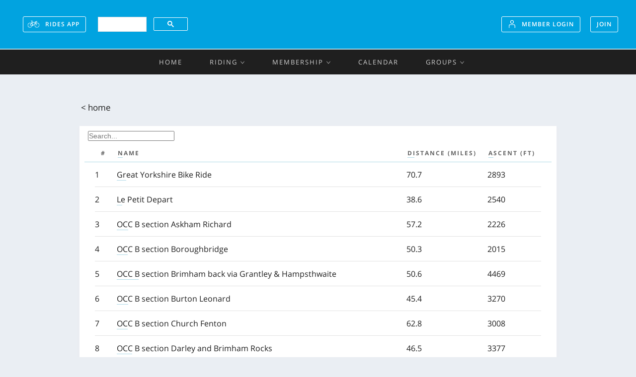

--- FILE ---
content_type: text/html; charset=UTF-8
request_url: https://www.otleycycleclub.co.uk/groups/club/routelib
body_size: 13060
content:
    <div id="loading-wait" class="loading-inv">
        <img class="loading-image" src="/img/icons/icon-loader-lg.gif" alt="Loading..."/>
    </div>
<!DOCTYPE html>
<html lang='en'>
	<head>
		<title>Route Library | Otley Cycle Club</title>
		<meta http-equiv='Content-Type' content='text/html; charset=UTF-8' />
		<meta name='robots' content='index, follow'>
		<meta name='description' content="View RideWithGPS Routes" />
		<meta name='keywords' content="Otley,Cycling,Otley Cycle Club,Clubs,Yorkshire,Biking,Races" />
		<meta name='format-detection' content='telephone=no'>		<meta name='msapplication-TileColor' content='#da532c'>		<meta name='theme-color' content='#ffffff'>		<meta property='og:image' content='https://www.otleycycleclub.co.uk/img/opengraph/og-image.jpg'>		<meta property='og:image:width' content='279'>		<meta property='og:image:height' content='279'>		<meta property='og:description' content='Become part of the UK's largest and most successful cycling community clubs and join the &quot;cycling capital&quot; of Yorkshire!'>		<meta property='og:title' content='Otley Cycle Club'>		<meta property='og:type' content='article'>		<meta property='og:url' content='https://www.otleycycleclub.co.uk'>		<meta name='viewport' content='width=device-width, initial-scale=1.0' />
		<meta http-equiv='X-UA-Compatible' content='ie=edge' />
		<link rel='canonical' href='groups/routelib' />
		<link rel='shortcut icon' type='image/x-icon' href='/favicon.ico' />
		<link rel='apple-touch-icon' type='image/x-icon' href='/apple-touch-icon.png' />
		<link rel='stylesheet' type='text/css' href='/css/styles.css' />
		<link rel='stylesheet' type='text/css' href='/css/validation.css' />
		<link rel='stylesheet' type='text/css' href='https://use.fontawesome.com/releases/v5.7.1/css/all.css' />
		<link rel='stylesheet' type='text/css' href='https://cdn.datatables.net/1.10.20/css/jquery.dataTables.min.css' />
		<link rel='stylesheet' type='text/css' href='/css/data-tables.css' />
		<link rel='stylesheet' type='text/css' href='/includes/fileuploader/font/font-fileuploader.css' />
		<link rel='stylesheet' type='text/css' href='/includes/fileuploader/css/jquery.fileuploader.css' />
		<script type='text/javascript' src='/js/check-email.js'></script>
		<script type='text/javascript' src='/js/check-password.js'></script>
		<script type='text/javascript' src='/js/check-nickname.js'></script>
		<script type='text/javascript' src='/js/check-date.js'></script>
		<script type='text/javascript' src='/js/get-address.js'></script>
		<script type='text/javascript' src='/js/check-login.js'></script>
		<script type='text/javascript' src='/js/get-rwgps.js'></script>
		<script type='text/javascript' src='/js/jquery.min.js'></script>
		<script type='text/javascript' src='https://cse.google.com/cse.js?cx=b66b68866927440d8'></script>
		<script type='text/javascript' src='/includes/fileuploader/js/jquery.fileuploader.min.js'></script>
		<script type='text/javascript' src='https://js.stripe.com/v3/'></script>
		<script type='text/javascript' src='/js/analytics-gtm.js'></script>
		<!--<style>.async-hide { opacity: 0 !important} </style>-->
<!--<script>(function(a,s,y,n,c,h,i,d,e){s.className+=' '+y;h.start=1*new Date;-->
    <!--h.end=i=function(){s.className=s.className.replace(RegExp(' ?'+y),'')};-->
    <!--(a[n]=a[n]||[]).hide=h;setTimeout(function(){i();h.end=null},c);h.timeout=c;-->
<!--})(window,document.documentElement,'async-hide','dataLayer',4000,-->
    <!--{'GTM-MZKB2RD':true});</script>-->
<!--&lt;!&ndash; Global site tag (gtag.js) - Google Analytics &ndash;&gt;-->
<!--<script async src="https://www.googletagmanager.com/gtag/js?id=G-5JTLYZD28E"></script>-->
<!--<script>-->
<!--window.dataLayer = window.dataLayer || [];-->
<!--function gtag(){dataLayer.push(arguments);}-->
<!--gtag('js', new Date());-->

<!--gtag('config', 'UA-139562907-1', { 'optimize_id': 'GTM-T3RXNBN'});-->
<!--</script>-->
<!-- Global site tag (gtag.js) - Google Analytics -->
<!--<script async src="https://www.googletagmanager.com/gtag/js?id=G-5JTLYZD28E"></script>-->
<script async src="https://www.googletagmanager.com/gtag/js?id=G-5JTLYZD28E"></script>
<script>
    window.dataLayer = window.dataLayer || [];
    function gtag(){dataLayer.push(arguments);}
    gtag('js', new Date());

    // gtag('config', 'G-5JTLYZD28E');
    gtag('config', 'G-5JTLYZD28E');
</script>




	</head>
<a id="start"></a>
<header class="header" role="banner">
    <link rel="apple-touch-icon" sizes="57x57" href="/apple-touch-icon-57x57.png?v=4">
    <link rel="apple-touch-icon" sizes="60x60" href="/apple-touch-icon-60x60.png?v=4">
    <link rel="apple-touch-icon" sizes="72x72" href="/apple-touch-icon-72x72.png?v=4">
    <link rel="apple-touch-icon" sizes="76x76" href="/apple-touch-icon-76x76.png?v=4">
    <link rel="apple-touch-icon" sizes="114x114" href="/apple-touch-icon-114x114.png?v=4">
    <link rel="apple-touch-icon" sizes="120x120" href="/apple-touch-icon-120x120.png?v=4">
    <link rel="apple-touch-icon" sizes="144x144" href="/apple-touch-icon-144x144.png?v=4">
    <link rel="apple-touch-icon" sizes="152x152" href="/apple-touch-icon-152x152.png?v=4">
    <link rel="apple-touch-icon" sizes="180x180" href="/apple-touch-icon-180x180.png?v=4">
    <link rel="icon" type="image/png" sizes="32x32" href="/favicon-32x32.png?v=4">
    <link rel="icon" type="image/png" sizes="16x16" href="/favicon-16x16.png?v=4">
    <link rel="manifest" href="/site.webmanifest?v=4">
    <link rel="mask-icon" href="/safari-pinned-tab.svg?v=4" color="#01a3e0">
    <link rel="shortcut icon" href="/favicon.ico?v=4">
    <meta name="apple-mobile-web-app-title" content="Otley Cycle Club">
    <meta name="application-name" content="Otley Cycle Club">
    <meta name="msapplication-TileColor" content="#da532c">
    <meta name="theme-color" content="#01a3e0">
    <!--    <meta name="msapplication-TileColor" content="#da532c">-->
    <!--    <meta name="theme-color" content="#ffffff">-->
    <!--    <meta property="og:image" content="http://www.otleycycleclub.co.uk/img/opengraph/og-image.jpg">-->
    <!--    <meta property="og:image:width" content="279">-->
    <!--    <meta property="og:image:height" content="279">-->
    <!--    <meta property="og:description" content="Become part of the UK's largest and most successful cycling community clubs and join the &quot;cycling capital&quot; of Yorkshire!">-->
    <!--    <meta property="og:title" content="Otley Cycle Club">-->
    <!--    <meta property="og:url" content="http://www.otleycycleclub.co.uk">-->
    <div class="header__body wrapper wrapper--full-width">
        <div class="header__cell header__mobile-nav">
            <a href="#site-nav" class="header__mobile-nav-button hide--desktop" aria-controls="site-nav" aria-expanded="false"
               aria-label="Show site navigation" data-role="site-nav-open">
                <div class="icon icon--touch" aria-hidden="true">
                    <svg viewBox="0 0 22 16">
                        <g fill="#FFF" fill-rule="evenodd">
                            <rect width="12" height="2" rx="1" />
                            <rect width="17" height="2" y="7" rx="1" />
                            <rect width="22" height="2" y="14" rx="1" />
                        </g>
                    </svg>
                </div>
            </a>
            <a href="/rides/list" class="button hide--mobile"><svg xmlns="http://www.w3.org/2000/svg" viewBox="0 0 27 16" style="transform: scale(1.4)">
                    <path d="M12.346 10.63l-1.713-6.192h6.855l-5.142 6.191zM9.862 5.004l1.67 6.04-5.366-.91 3.696-5.13zm9.858 2.57l-1.324-4.286-.034-.445 1.795-.414.237.332a.158.158 0 0 1 .029.127l-.093.417a.359.359 0 0 1-.125.197l-.707.436.464.776.727-.449a1.269 1.269 0 0 0 .512-.76l.094-.418a1.08 1.08 0 0 0-.178-.86l-.013-.018.134-.075a.443.443 0 0 0 .113-.09l.556-.616-.66-.614-.506.561-.255.144a.563.563 0 0 0-.31-.026l-2.202.508-.569.044.104 1.364a.469.469 0 0 0 .019.102l.005.018h-7.152l-.61-2.172c.294.009.582.016.758.016.09.009.422.12.711.24a.447.447 0 0 0 .583-.25.457.457 0 0 0-.246-.591c-.276-.115-.779-.306-1.038-.306-.229 0-.624-.013-.983-.024C9.346.436 9.147.43 9 .427 8.772.42 8.36.217 8.14.073a.444.444 0 0 0-.619.134.458.458 0 0 0 .132.628c.057.038.46.296.899.425l.325.183.677 2.45-4.539 6.302a.46.46 0 0 0-.053.44.45.45 0 0 0 .34.276l6.721 1.138.006-.035c.007.001.013.005.02.007a.439.439 0 0 0 .436-.151l5.557-6.691.83 2.683c.6 1.724 2.134 2.914 2.199 2.963l.538-.725c-.013-.01-1.382-1.072-1.89-2.526z" />
                    <path d="M21.362 15.882c-.06 0-.12 0-.182-.003a5.483 5.483 0 0 1-5.295-5.294 5.43 5.43 0 0 1 1.602-4.052 5.42 5.42 0 0 1 4.051-1.6 5.483 5.483 0 0 1 5.295 5.294 5.428 5.428 0 0 1-1.601 4.051 5.423 5.423 0 0 1-3.87 1.604zm-4.57-5.326a4.574 4.574 0 0 0 4.418 4.416 4.536 4.536 0 0 0 3.38-1.335 4.53 4.53 0 0 0 1.336-3.38 4.574 4.574 0 0 0-4.417-4.417 4.521 4.521 0 0 0-3.38 1.336 4.527 4.527 0 0 0-1.336 3.38zM5.48 15.882c-.06 0-.121 0-.182-.003a5.483 5.483 0 0 1-5.295-5.294 5.428 5.428 0 0 1 1.601-4.052 5.423 5.423 0 0 1 4.052-1.6 5.483 5.483 0 0 1 5.294 5.294 5.428 5.428 0 0 1-1.6 4.051 5.424 5.424 0 0 1-3.87 1.604zM.91 10.556a4.574 4.574 0 0 0 4.417 4.416 4.54 4.54 0 0 0 3.38-1.335 4.53 4.53 0 0 0 1.336-3.38A4.574 4.574 0 0 0 5.627 5.84a4.527 4.527 0 0 0-3.38 1.336 4.53 4.53 0 0 0-1.337 3.38z" />
                </svg>
                Rides App</a>
            <!--Google Custom Site Search-->
            <div class="hide--mobile" style="height: 58px;"><div class="gcse-search" enableAutoComplete="true" enableHistory="false"></div></div>
            <!--end Google searchbar-->
        </div>
        <div class="header__cell header__title">
            <a href="/" class="header__site-logo-link"><img class="header__site-logo" src="/img/otley-cc.svg" alt="Otley CC"></a>
        </div>
        <div class="header__cell header__nav">
            <div class="button-group login-settings">
                <a href="/login" class="button hide--mobile"  data-role="login-link"><svg viewBox="0 0 24 24" fill-rule="nonzero"
                                                                                                                                                                 aria-hidden="true">
                        <path d="M12 11a5 5 0 1 1 0-10 5 5 0 0 1 0 10zm0-1.579a3.421 3.421 0 1 0 0-6.842 3.421 3.421 0 0 0 0 6.842zM4.5 23h15v-6a2.5 2.5 0 0 0-2.5-2.5H7A2.5 2.5 0 0 0 4.5 17v6zM7 13h10a4 4 0 0 1 4 4v6H3v-6a4 4 0 0 1 4-4z" />
                    </svg>Member Login</a>
                <a href="/join" class="button hide--mobile" >Join</a>
            </div>
            <a href="#" class="header__mobile-login-button hide--desktop" aria-controls="site-nav" aria-expanded="false"
               aria-label="Show login navigation" data-role="site-nav-open">
                <div class="icon icon--touch" aria-hidden="true" data-role="login-link">
                    <svg viewBox="0 0 24 24" fill="#FFF" fill-rule="nonzero">
                        <path d="M12 11a5 5 0 1 1 0-10 5 5 0 0 1 0 10zm0-1.579a3.421 3.421 0 1 0 0-6.842 3.421 3.421 0 0 0 0 6.842zM4.5 23h15v-6a2.5 2.5 0 0 0-2.5-2.5H7A2.5 2.5 0 0 0 4.5 17v6zM7 13h10a4 4 0 0 1 4 4v6H3v-6a4 4 0 0 1 4-4z" />
                    </svg>
                </div>
            </a>
        </div>
    </div>
</header><nav class="site-nav" role="navigation" id="site-nav" data-role="site-nav" data-expanded="false">
    <a href="#" class="site-nav__close wrapper" data-role="site-nav-close" aria-label="Close site navigation">
        <div class="icon" aria-hidden="true">
            <svg viewBox="0 0 612 612" fill="#fff" style="transform: scale(0.8)">
                <path d="M612 36.004L576.521.603 306 270.608 35.478.603 0 36.004l270.522 270.007L0 575.997l35.478 35.4L306 341.411l270.521 269.986 35.479-35.4-270.541-269.986z" /></svg>
        </div>
    </a>
    <ul class="site-nav__body wrapper" data-role="site-nav-menu-scope">
        <!--        <li class="site-nav__item"><a href="/" class="site-nav__link" aria-current>Home</a></li>-->
        <li class="site-nav__item"><a href="/" class="site-nav__link">Home</a></li>
        <li class="site-nav__item">
            <a href="#" class="site-nav__link" aria-expanded="false" aria-controls="site-nav-rides">Riding</a>
            <ul class="site-nav__menu" id="site-nav-rides" data-role="site-nav-menu">
                <li class="site-nav__menu-item"><a href="/rides/list" class="site-nav__menu-link">Rides App</a></li>
                <li class="site-nav__menu-item"><a href="/groups/club/routelib" class="site-nav__menu-link">Route Library</a></li>
                <!--                <li class="site-nav__menu-item"><a href="/leaderboard" class="site-nav__menu-link">Leaderboard</a></li>-->
<!--                <li class="site-nav__menu-item"><a href="/white-rose" class="site-nav__menu-link">White Rose Classic</a></li>-->
                <li class="site-nav__menu-item"><a href="/ride-guidance" class="site-nav__menu-link">General Ride Guidance</a></li>
                <li class="site-nav__menu-item"><a href="/ride-etiquette" class="site-nav__menu-link">Ride Etiquette</a></li>
            </ul>

        </li>
        <li class="site-nav__item">
            <a href="#" class="site-nav__link" aria-expanded="false" aria-controls="site-nav-racing">Membership</a>
            <ul class="site-nav__menu" id="site-nav-racing" data-role="site-nav-menu">
                <li class="site-nav__menu-item"><a href="/join-us" class="site-nav__menu-link">About Otley CC</a></li>
                <!--                <li class="site-nav__menu-item"><a href="/history" class="site-nav__menu-link">Club History</a></li>-->
                                    <!--                <li class="site-nav__menu-item"><a href="/login" data-role="login-link" class="site-nav__menu-link">Member Login</a></li>-->
                    <li class="site-nav__menu-item"><a href="/why-join" class="site-nav__menu-link">Why Join</a></li>
                    <!--                <li class="site-nav__menu-item"><a href="/join" class="site-nav__menu-link">Join Club</a></li>-->
                                                                    <li class="site-nav__menu-item"><a href="/kit-shop" class="site-nav__menu-link">Kit Shop</a></li>
                                <!--                <li class="site-nav__menu-item"><a href="/leaderboard" class="site-nav__menu-link">Leaderboard</a></li>-->
                                    <li class="site-nav__menu-item"><a href="/members/search" class="site-nav__menu-link">Member Profiles</a></li>
                            </ul>
        </li>
        <li class="site-nav__item">
            <a href="/calendar" class="site-nav__link">Calendar</a>
            <!--            <a href="/calendar" class="site-nav__link" aria-expanded="false" aria-controls="site-nav-calendar">Calendars</a>-->
            <!--            <ul class="site-nav__menu" id="site-nav-calendar" data-role="site-nav-menu">-->
            <!--                <li class="site-nav__menu-item">-->
            <!--                    <a href="/calendar/youth-events" class="site-nav__menu-link">Youth Calendar</a>-->
            <!--                </li>-->
            <!--            </ul>-->
        </li>
        <li class="site-nav__item">
            <a href="#" class="site-nav__link" aria-expanded="false" aria-controls="site-nav-groups">Groups</a>
            <ul class="site-nav__menu" id="site-nav-groups" data-role="site-nav-menu">
                                <!--                                <li class="site-nav__menu-item">-->
                <!--                                    <a href="/groups/club" class="site-nav__menu-link">Club</a>-->
                <!--                                </li>-->
                <!--                                <li class="site-nav__menu-item">-->
                <!--                                    <a href="/groups/women" class="site-nav__menu-link">Women</a>-->
                <!--                                </li>-->
                <!--                                <li class="site-nav__menu-item">-->
                <!--                                    <a href="/groups/youth" class="site-nav__menu-link">Youth</a>-->
                <!--                                </li>-->
                <!--                                <li class="site-nav__menu-item">-->
                <!--                                    <a href="/groups/racing" class="site-nav__menu-link">Racing</a>-->
                <!--                                </li>-->
                <!--                                -->                <!--                                <li class="site-nav__menu-item">-->
                <!--                                    <a href="/groups/committee" class="site-nav__menu-link">Committee</a>-->
                <!--                                </li>-->
                <!--                                -->                <!--                                <li class="site-nav__menu-item">-->
                <!--                                    <a href="/groups/partners" class="site-nav__menu-link">Partners</a>-->
                <!--                                </li>-->
                                                                
                                                                                                                                    <li class="site-nav__menu-item">
                                    <a href="/groups/club" class="site-nav__menu-link">Club</a>
                                </li>

                                                                                                            <li class="site-nav__menu-item">
                                    <a href="/groups/Regular-Rides/106" class="site-nav__menu-link">Regular Rides</a>
                                </li>

                                                                                                            <li class="site-nav__menu-item">
                                    <a href="/groups/women" class="site-nav__menu-link">Women</a>
                                </li>

                                                                                                            <li class="site-nav__menu-item">
                                    <a href="/groups/race-teams/108" class="site-nav__menu-link">Race Team <i>('Blue Train')</i></a>
                                </li>

                                                                                                            <li class="site-nav__menu-item">
                                    <a href="/groups/Racing" class="site-nav__menu-link">Time Trials & other racing</a>
                                </li>

                                                                                                            <li class="site-nav__menu-item">
                                    <a href="/groups/youth" class="site-nav__menu-link">Youth</a>
                                </li>

                                                                                                            <li class="site-nav__menu-item">
                                    <a href="/groups/partners" class="site-nav__menu-link">Partners</a>
                                </li>

                                                                                                                                <li class="site-nav__menu-item">
                                    <a href="/groups/Captains-Blog/105" class="site-nav__menu-link">Captain's Blog</a>
                                </li>

                                        </ul>
        </li>
        <li class="site-nav__item hide--desktop">
            <div class="gcse-search" enableAutoComplete="true"></div>
        </li>
    </ul>
</nav>
    <div class="site-body" role="main">

        <div class="wrapper" style="padding: unset;">
            <ul class="section-breadcrumb">
                                <li><a href="/">&lt; home</a></li>
<!--                <li><a href="/leaderboard">&lt; leaderboard</a></li>-->
            </ul>

<!--                <form name="memberform" id="memberform" class="section-header" action="--><!--" method="post">-->
<!--                    <div class="section-header__search">-->
<!--                        <input type="hidden" name="mem-page" id="mem-page" value="--><!--">-->
<!--                        <input type="text" placeholder="Member search" name="search" class="section-header__search-input" value="--><!--">-->
<!--                        <button class="section-header__search-button" type="submit"></button>-->
<!--                        <a class="section-header__cancel-button" href="/members/search"></a>-->
<!--                    </div>-->
<!--                </form>-->

            <div class="member__card member__table">
                <div class="table-overflow">
                    <table class="table" id="routes" style="border-bottom: 1px solid lightgray !important;">
                        <thead>
                        <tr>
<!--                            <th>#</th>-->
<!--                            <th class="table__col-push-1">-->
<!--                                <a href="--><!--"-->
<!--                                class="button-link button-link--animate">Name</a></th>-->
<!--                            <th>-->
<!--                                <a href="--><!--"-->
<!--                                   class="button-link button-link--animate">Distance(miles)</a></th>-->
<!--                            <th>-->
<!--                                <a href="--><!--"-->
<!--                                   class="button-link button-link--animate">Ascent(feet)</a></th>-->
                            <th class="table__col-push-1" style="padding: 10px 12px !important;">#</th>
                            <th style="padding: 10px 12px !important;">
                                <a href="#"
                                   class="button-link button-link--animate">Name</a></th>
                            <th style="padding: 10px 12px !important;">
                                <a href="#"
                                   class="button-link button-link--animate">Distance (miles)</a></th>
                            <th style="padding: 10px 12px !important;">
                                <a href="#"
                                   class="button-link button-link--animate">Ascent (Ft)</a></th>
                        </tr>
                        </thead>

                        <tbody>
                                                        <tr>
                                    <td>1</td>
                                    <td class="table__col-push-1">
                                        <a href='https://ridewithgps.com/routes/42495051' class='button-link button-link--animate' target='_new'>Great Yorkshire Bike Ride</a>                                    </td>
                                    <td>70.7</td>
                                    <td>2893</td>
                                </tr>
                                                            <tr>
                                    <td>2</td>
                                    <td class="table__col-push-1">
                                        <a href='https://ridewithgps.com/routes/42495064' class='button-link button-link--animate' target='_new'>Le Petit Depart</a>                                    </td>
                                    <td>38.6</td>
                                    <td>2540</td>
                                </tr>
                                                            <tr>
                                    <td>3</td>
                                    <td class="table__col-push-1">
                                        <a href='https://ridewithgps.com/routes/42496927' class='button-link button-link--animate' target='_new'>OCC B section Askham Richard</a>                                    </td>
                                    <td>57.2</td>
                                    <td>2226</td>
                                </tr>
                                                            <tr>
                                    <td>4</td>
                                    <td class="table__col-push-1">
                                        <a href='https://ridewithgps.com/routes/42496775' class='button-link button-link--animate' target='_new'>OCC B section Boroughbridge</a>                                    </td>
                                    <td>50.3</td>
                                    <td>2015</td>
                                </tr>
                                                            <tr>
                                    <td>5</td>
                                    <td class="table__col-push-1">
                                        <a href='https://ridewithgps.com/routes/42496526' class='button-link button-link--animate' target='_new'>OCC B section Brimham back via Grantley & Hampsthwaite</a>                                    </td>
                                    <td>50.6</td>
                                    <td>4469</td>
                                </tr>
                                                            <tr>
                                    <td>6</td>
                                    <td class="table__col-push-1">
                                        <a href='https://ridewithgps.com/routes/42497012' class='button-link button-link--animate' target='_new'>OCC B section Burton Leonard</a>                                    </td>
                                    <td>45.4</td>
                                    <td>3270</td>
                                </tr>
                                                            <tr>
                                    <td>7</td>
                                    <td class="table__col-push-1">
                                        <a href='https://ridewithgps.com/routes/42495665' class='button-link button-link--animate' target='_new'>OCC B section Church Fenton</a>                                    </td>
                                    <td>62.8</td>
                                    <td>3008</td>
                                </tr>
                                                            <tr>
                                    <td>8</td>
                                    <td class="table__col-push-1">
                                        <a href='https://ridewithgps.com/routes/42496694' class='button-link button-link--animate' target='_new'>OCC B section Darley and Brimham Rocks</a>                                    </td>
                                    <td>46.5</td>
                                    <td>3377</td>
                                </tr>
                                                            <tr>
                                    <td>9</td>
                                    <td class="table__col-push-1">
                                        <a href='https://ridewithgps.com/routes/42496962' class='button-link button-link--animate' target='_new'>OCC B section Fewston and Summerbridge</a>                                    </td>
                                    <td>41.8</td>
                                    <td>3648</td>
                                </tr>
                                                            <tr>
                                    <td>10</td>
                                    <td class="table__col-push-1">
                                        <a href='https://ridewithgps.com/routes/42507598' class='button-link button-link--animate' target='_new'>OCC B section Fountains Abbey</a>                                    </td>
                                    <td>43</td>
                                    <td>3385</td>
                                </tr>
                                                            <tr>
                                    <td>11</td>
                                    <td class="table__col-push-1">
                                        <a href='https://ridewithgps.com/routes/42496591' class='button-link button-link--animate' target='_new'>OCC B Section Garforth</a>                                    </td>
                                    <td>43.3</td>
                                    <td>2120</td>
                                </tr>
                                                            <tr>
                                    <td>12</td>
                                    <td class="table__col-push-1">
                                        <a href='https://ridewithgps.com/routes/42497109' class='button-link button-link--animate' target='_new'>OCC B section Grassington</a>                                    </td>
                                    <td>45</td>
                                    <td>3045</td>
                                </tr>
                                                            <tr>
                                    <td>13</td>
                                    <td class="table__col-push-1">
                                        <a href='https://ridewithgps.com/routes/42495516' class='button-link button-link--animate' target='_new'>OCC B section Grassington and Blubberhouses</a>                                    </td>
                                    <td>47.1</td>
                                    <td>4099</td>
                                </tr>
                                                            <tr>
                                    <td>14</td>
                                    <td class="table__col-push-1">
                                        <a href='https://ridewithgps.com/routes/42495546' class='button-link button-link--animate' target='_new'>OCC B section Greenhow, Lofthouse, Masham</a>                                    </td>
                                    <td>85.8</td>
                                    <td>6045</td>
                                </tr>
                                                            <tr>
                                    <td>15</td>
                                    <td class="table__col-push-1">
                                        <a href='https://ridewithgps.com/routes/42496366' class='button-link button-link--animate' target='_new'>OCC B section Halton Height and Barden Moor</a>                                    </td>
                                    <td>37.1</td>
                                    <td>2613</td>
                                </tr>
                                                            <tr>
                                    <td>16</td>
                                    <td class="table__col-push-1">
                                        <a href='https://ridewithgps.com/routes/42496362' class='button-link button-link--animate' target='_new'>OCC B section Kettlewell</a>                                    </td>
                                    <td>56.7</td>
                                    <td>3358</td>
                                </tr>
                                                            <tr>
                                    <td>17</td>
                                    <td class="table__col-push-1">
                                        <a href='https://ridewithgps.com/routes/42496959' class='button-link button-link--animate' target='_new'>OCC B section Kilnsey fish farm</a>                                    </td>
                                    <td>52.6</td>
                                    <td>2972</td>
                                </tr>
                                                            <tr>
                                    <td>18</td>
                                    <td class="table__col-push-1">
                                        <a href='https://ridewithgps.com/routes/42496380' class='button-link button-link--animate' target='_new'>OCC B section Knaresborough & Ripley</a>                                    </td>
                                    <td>38.5</td>
                                    <td>2554</td>
                                </tr>
                                                            <tr>
                                    <td>19</td>
                                    <td class="table__col-push-1">
                                        <a href='https://ridewithgps.com/routes/42497117' class='button-link button-link--animate' target='_new'>OCC B section Knaresborough and Bramham</a>                                    </td>
                                    <td>44.8</td>
                                    <td>2402</td>
                                </tr>
                                                            <tr>
                                    <td>20</td>
                                    <td class="table__col-push-1">
                                        <a href='https://ridewithgps.com/routes/42495738' class='button-link button-link--animate' target='_new'>OCC B section Leyburn</a>                                    </td>
                                    <td>85.9</td>
                                    <td>5465</td>
                                </tr>
                                                            <tr>
                                    <td>21</td>
                                    <td class="table__col-push-1">
                                        <a href='https://ridewithgps.com/routes/42507565' class='button-link button-link--animate' target='_new'>OCC B section Lofthouse, Masham, Greenhow</a>                                    </td>
                                    <td>64.1</td>
                                    <td>6325</td>
                                </tr>
                                                            <tr>
                                    <td>22</td>
                                    <td class="table__col-push-1">
                                        <a href='https://ridewithgps.com/routes/42505406' class='button-link button-link--animate' target='_new'>OCC B section Lotherton Hall ELOR (Orbital) variation</a>                                    </td>
                                    <td>45.5</td>
                                    <td>2223</td>
                                </tr>
                                                            <tr>
                                    <td>23</td>
                                    <td class="table__col-push-1">
                                        <a href='https://ridewithgps.com/routes/42507450' class='button-link button-link--animate' target='_new'>OCC B section Old School House, Rufforth (WD)</a>                                    </td>
                                    <td>57.9</td>
                                    <td>2487</td>
                                </tr>
                                                            <tr>
                                    <td>24</td>
                                    <td class="table__col-push-1">
                                        <a href='https://ridewithgps.com/routes/42496972' class='button-link button-link--animate' target='_new'>OCC B section Pateley Bridge hilly</a>                                    </td>
                                    <td>38.4</td>
                                    <td>3665</td>
                                </tr>
                                                            <tr>
                                    <td>25</td>
                                    <td class="table__col-push-1">
                                        <a href='https://ridewithgps.com/routes/42496950' class='button-link button-link--animate' target='_new'>OCC B section Ripley</a>                                    </td>
                                    <td>45.5</td>
                                    <td>3050</td>
                                </tr>
                                                            <tr>
                                    <td>26</td>
                                    <td class="table__col-push-1">
                                        <a href='https://ridewithgps.com/routes/42495414' class='button-link button-link--animate' target='_new'>OCC B section Ripon, Glasshouses, Timble</a>                                    </td>
                                    <td>66.8</td>
                                    <td>5498</td>
                                </tr>
                                                            <tr>
                                    <td>27</td>
                                    <td class="table__col-push-1">
                                        <a href='https://ridewithgps.com/routes/42495567' class='button-link button-link--animate' target='_new'>OCC B section Ripon, Thirsk</a>                                    </td>
                                    <td>92.2</td>
                                    <td>3495</td>
                                </tr>
                                                            <tr>
                                    <td>28</td>
                                    <td class="table__col-push-1">
                                        <a href='https://ridewithgps.com/routes/42495766' class='button-link button-link--animate' target='_new'>OCC B section Shadwell, Boston Spa, Spofforth</a>                                    </td>
                                    <td>44.9</td>
                                    <td>2676</td>
                                </tr>
                                                            <tr>
                                    <td>29</td>
                                    <td class="table__col-push-1">
                                        <a href='https://ridewithgps.com/routes/42496935' class='button-link button-link--animate' target='_new'>OCC B section Skipton</a>                                    </td>
                                    <td>36.3</td>
                                    <td>2638</td>
                                </tr>
                                                            <tr>
                                    <td>30</td>
                                    <td class="table__col-push-1">
                                        <a href='https://ridewithgps.com/routes/42496765' class='button-link button-link--animate' target='_new'>OCC B section Skipton, Bingley</a>                                    </td>
                                    <td>42.6</td>
                                    <td>2708</td>
                                </tr>
                                                            <tr>
                                    <td>31</td>
                                    <td class="table__col-push-1">
                                        <a href='https://ridewithgps.com/routes/42495495' class='button-link button-link--animate' target='_new'>OCC B section Tadcaster</a>                                    </td>
                                    <td>65.1</td>
                                    <td>2929</td>
                                </tr>
                                                            <tr>
                                    <td>32</td>
                                    <td class="table__col-push-1">
                                        <a href='https://ridewithgps.com/routes/42506413' class='button-link button-link--animate' target='_new'>OCC B section Tadcaster, Cawood, York</a>                                    </td>
                                    <td>77.2</td>
                                    <td>2097</td>
                                </tr>
                                                            <tr>
                                    <td>33</td>
                                    <td class="table__col-push-1">
                                        <a href='https://ridewithgps.com/routes/42507434' class='button-link button-link--animate' target='_new'>OCC B section Thorpe Arch</a>                                    </td>
                                    <td>42.5</td>
                                    <td>2006</td>
                                </tr>
                                                            <tr>
                                    <td>34</td>
                                    <td class="table__col-push-1">
                                        <a href='https://ridewithgps.com/routes/42505840' class='button-link button-link--animate' target='_new'>OCC B section Wycoller</a>                                    </td>
                                    <td>68.6</td>
                                    <td>5091</td>
                                </tr>
                                                            <tr>
                                    <td>35</td>
                                    <td class="table__col-push-1">
                                        <a href='https://ridewithgps.com/routes/45343304' class='button-link button-link--animate' target='_new'>OCC Gravel ride to Harrogate</a>                                    </td>
                                    <td>37.5</td>
                                    <td>2106</td>
                                </tr>
                                                            <tr>
                                    <td>36</td>
                                    <td class="table__col-push-1">
                                        <a href='https://ridewithgps.com/routes/42495130' class='button-link button-link--animate' target='_new'>OCC MG 3 Hills Challenge June</a>                                    </td>
                                    <td>148.6</td>
                                    <td>11085</td>
                                </tr>
                                                            <tr>
                                    <td>37</td>
                                    <td class="table__col-push-1">
                                        <a href='https://ridewithgps.com/routes/42494333' class='button-link button-link--animate' target='_new'>OCC MG Addingham Moorside, Bolton Abbey</a>                                    </td>
                                    <td>31.3</td>
                                    <td>2457</td>
                                </tr>
                                                            <tr>
                                    <td>38</td>
                                    <td class="table__col-push-1">
                                        <a href='https://ridewithgps.com/routes/42504407' class='button-link button-link--animate' target='_new'>OCC MG Addingham Moorside, Cringles Lane, Skipton, Kildwick Hall, Cow & Calf</a>                                    </td>
                                    <td>44.5</td>
                                    <td>3582</td>
                                </tr>
                                                            <tr>
                                    <td>39</td>
                                    <td class="table__col-push-1">
                                        <a href='https://ridewithgps.com/routes/42507084' class='button-link button-link--animate' target='_new'>OCC MG Addingham Moorside, Skipton, Bolton Abbey</a>                                    </td>
                                    <td>38.7</td>
                                    <td>3167</td>
                                </tr>
                                                            <tr>
                                    <td>40</td>
                                    <td class="table__col-push-1">
                                        <a href='https://ridewithgps.com/routes/42507008' class='button-link button-link--animate' target='_new'>OCC MG Askwith, Norwood, Beckwithshaw, North Rigton</a>                                    </td>
                                    <td>28.9</td>
                                    <td>2384</td>
                                </tr>
                                                            <tr>
                                    <td>41</td>
                                    <td class="table__col-push-1">
                                        <a href='https://ridewithgps.com/routes/42494266' class='button-link button-link--animate' target='_new'>OCC MG Barden Moor Climb Holden Lane and East Morton</a>                                    </td>
                                    <td>41.6</td>
                                    <td>3264</td>
                                </tr>
                                                            <tr>
                                    <td>42</td>
                                    <td class="table__col-push-1">
                                        <a href='https://ridewithgps.com/routes/42493768' class='button-link button-link--animate' target='_new'>OCC MG Beckwithshaw and Pool Bank</a>                                    </td>
                                    <td>27.2</td>
                                    <td>2296</td>
                                </tr>
                                                            <tr>
                                    <td>43</td>
                                    <td class="table__col-push-1">
                                        <a href='https://ridewithgps.com/routes/42493724' class='button-link button-link--animate' target='_new'>OCC MG Bishop Monkton</a>                                    </td>
                                    <td>48.8</td>
                                    <td>3357</td>
                                </tr>
                                                            <tr>
                                    <td>44</td>
                                    <td class="table__col-push-1">
                                        <a href='https://ridewithgps.com/routes/42494892' class='button-link button-link--animate' target='_new'>OCC MG Bolton Abbey, Airton, Burnsall </a>                                    </td>
                                    <td>56.8</td>
                                    <td>4062</td>
                                </tr>
                                                            <tr>
                                    <td>45</td>
                                    <td class="table__col-push-1">
                                        <a href='https://ridewithgps.com/routes/42493893' class='button-link button-link--animate' target='_new'>OCC MG Bradford, Brighouse and Queensbury</a>                                    </td>
                                    <td>44.7</td>
                                    <td>3646</td>
                                </tr>
                                                            <tr>
                                    <td>46</td>
                                    <td class="table__col-push-1">
                                        <a href='https://ridewithgps.com/routes/42493719' class='button-link button-link--animate' target='_new'>OCC MG Bramhope Yeadon evening ride </a>                                    </td>
                                    <td>17</td>
                                    <td>1111</td>
                                </tr>
                                                            <tr>
                                    <td>47</td>
                                    <td class="table__col-push-1">
                                        <a href='https://ridewithgps.com/routes/42494981' class='button-link button-link--animate' target='_new'>OCC MG Burn Bridge and Fewston</a>                                    </td>
                                    <td>34.1</td>
                                    <td>2442</td>
                                </tr>
                                                            <tr>
                                    <td>48</td>
                                    <td class="table__col-push-1">
                                        <a href='https://ridewithgps.com/routes/42494869' class='button-link button-link--animate' target='_new'>OCC MG Burnt Yates, Ripley and Kirkby Overblow</a>                                    </td>
                                    <td>41.5</td>
                                    <td>2842</td>
                                </tr>
                                                            <tr>
                                    <td>49</td>
                                    <td class="table__col-push-1">
                                        <a href='https://ridewithgps.com/routes/42494968' class='button-link button-link--animate' target='_new'>OCC MG Cullingworth Curves and Bumps</a>                                    </td>
                                    <td>29.4</td>
                                    <td>2698</td>
                                </tr>
                                                            <tr>
                                    <td>50</td>
                                    <td class="table__col-push-1">
                                        <a href='https://ridewithgps.com/routes/42493799' class='button-link button-link--animate' target='_new'>OCC MG Cullingworth via Keighley</a>                                    </td>
                                    <td>33.7</td>
                                    <td>3161</td>
                                </tr>
                                                            <tr>
                                    <td>51</td>
                                    <td class="table__col-push-1">
                                        <a href='https://ridewithgps.com/routes/42494954' class='button-link button-link--animate' target='_new'>OCC MG Darley Ripley</a>                                    </td>
                                    <td>36</td>
                                    <td>2606</td>
                                </tr>
                                                            <tr>
                                    <td>52</td>
                                    <td class="table__col-push-1">
                                        <a href='https://ridewithgps.com/routes/42493752' class='button-link button-link--animate' target='_new'>OCC MG Darley via Thruscross</a>                                    </td>
                                    <td>29.9</td>
                                    <td>2555</td>
                                </tr>
                                                            <tr>
                                    <td>53</td>
                                    <td class="table__col-push-1">
                                        <a href='https://ridewithgps.com/routes/42495238' class='button-link button-link--animate' target='_new'>OCC MG Dent from Gargrave</a>                                    </td>
                                    <td>75.4</td>
                                    <td>5811</td>
                                </tr>
                                                            <tr>
                                    <td>54</td>
                                    <td class="table__col-push-1">
                                        <a href='https://ridewithgps.com/routes/42506232' class='button-link button-link--animate' target='_new'>OCC MG Druids Temple via Lofthouse</a>                                    </td>
                                    <td>64.9</td>
                                    <td>5826</td>
                                </tr>
                                                            <tr>
                                    <td>55</td>
                                    <td class="table__col-push-1">
                                        <a href='https://ridewithgps.com/routes/42506050' class='button-link button-link--animate' target='_new'>OCC MG Easingwold via Aldwark Toll Bridge</a>                                    </td>
                                    <td>77.1</td>
                                    <td>3831</td>
                                </tr>
                                                            <tr>
                                    <td>56</td>
                                    <td class="table__col-push-1">
                                        <a href='https://ridewithgps.com/routes/42496788' class='button-link button-link--animate' target='_new'>OCC MG East Chevin and Black Hill</a>                                    </td>
                                    <td>17.9</td>
                                    <td>1490</td>
                                </tr>
                                                            <tr>
                                    <td>57</td>
                                    <td class="table__col-push-1">
                                        <a href='https://ridewithgps.com/routes/42493871' class='button-link button-link--animate' target='_new'>OCC MG Exploring beyond Queensbury</a>                                    </td>
                                    <td>63.1</td>
                                    <td>4659</td>
                                </tr>
                                                            <tr>
                                    <td>58</td>
                                    <td class="table__col-push-1">
                                        <a href='https://ridewithgps.com/routes/42494462' class='button-link button-link--animate' target='_new'>OCC MG Fewston, Bolton Bridge double loop</a>                                    </td>
                                    <td>41.4</td>
                                    <td>3616</td>
                                </tr>
                                                            <tr>
                                    <td>59</td>
                                    <td class="table__col-push-1">
                                        <a href='https://ridewithgps.com/routes/42507032' class='button-link button-link--animate' target='_new'>OCC MG Fewston, Harewood loop</a>                                    </td>
                                    <td>33.9</td>
                                    <td>2825</td>
                                </tr>
                                                            <tr>
                                    <td>60</td>
                                    <td class="table__col-push-1">
                                        <a href='https://ridewithgps.com/routes/42494311' class='button-link button-link--animate' target='_new'>OCC MG Gargrave start, Malham, Settle</a>                                    </td>
                                    <td>35.7</td>
                                    <td>2611</td>
                                </tr>
                                                            <tr>
                                    <td>61</td>
                                    <td class="table__col-push-1">
                                        <a href='https://ridewithgps.com/routes/42506823' class='button-link button-link--animate' target='_new'>OCC MG Goat's training ride, Almscliffe Crag, Norwood Edge, Langbar</a>                                    </td>
                                    <td>47</td>
                                    <td>3329</td>
                                </tr>
                                                            <tr>
                                    <td>62</td>
                                    <td class="table__col-push-1">
                                        <a href='https://ridewithgps.com/routes/42494429' class='button-link button-link--animate' target='_new'>OCC MG Grassington,  Halton Gill, Albert Hill, Winterburn loop</a>                                    </td>
                                    <td>37.6</td>
                                    <td>2917</td>
                                </tr>
                                                            <tr>
                                    <td>63</td>
                                    <td class="table__col-push-1">
                                        <a href='https://ridewithgps.com/routes/42494907' class='button-link button-link--animate' target='_new'>OCC MG Hampsthwaite</a>                                    </td>
                                    <td>25.6</td>
                                    <td>2247</td>
                                </tr>
                                                            <tr>
                                    <td>64</td>
                                    <td class="table__col-push-1">
                                        <a href='https://ridewithgps.com/routes/42493744' class='button-link button-link--animate' target='_new'>OCC MG Harrogate, Sicklinghall</a>                                    </td>
                                    <td>37.7</td>
                                    <td>2582</td>
                                </tr>
                                                            <tr>
                                    <td>65</td>
                                    <td class="table__col-push-1">
                                        <a href='https://ridewithgps.com/routes/42496392' class='button-link button-link--animate' target='_new'>OCC MG Hartwith Bank climb</a>                                    </td>
                                    <td>33.4</td>
                                    <td>3352</td>
                                </tr>
                                                            <tr>
                                    <td>66</td>
                                    <td class="table__col-push-1">
                                        <a href='https://ridewithgps.com/routes/42494856' class='button-link button-link--animate' target='_new'>OCC MG Hartwith Bank, Ripley and Harrogate</a>                                    </td>
                                    <td>39.7</td>
                                    <td>3273</td>
                                </tr>
                                                            <tr>
                                    <td>67</td>
                                    <td class="table__col-push-1">
                                        <a href='https://ridewithgps.com/routes/42494487' class='button-link button-link--animate' target='_new'>OCC MG Haworth and Keighley</a>                                    </td>
                                    <td>30.9</td>
                                    <td>2696</td>
                                </tr>
                                                            <tr>
                                    <td>68</td>
                                    <td class="table__col-push-1">
                                        <a href='https://ridewithgps.com/routes/42506223' class='button-link button-link--animate' target='_new'>OCC MG Hebden Bridge via Silsden</a>                                    </td>
                                    <td>57</td>
                                    <td>5831</td>
                                </tr>
                                                            <tr>
                                    <td>69</td>
                                    <td class="table__col-push-1">
                                        <a href='https://ridewithgps.com/routes/42494344' class='button-link button-link--animate' target='_new'>OCC MG Knaresborough via "Norwood Bianchi" and Ripley</a>                                    </td>
                                    <td>39.3</td>
                                    <td>2561</td>
                                </tr>
                                                            <tr>
                                    <td>70</td>
                                    <td class="table__col-push-1">
                                        <a href='https://ridewithgps.com/routes/42495678' class='button-link button-link--animate' target='_new'>OCC MG Lancaster to Otley</a>                                    </td>
                                    <td>63.4</td>
                                    <td>5371</td>
                                </tr>
                                                            <tr>
                                    <td>71</td>
                                    <td class="table__col-push-1">
                                        <a href='https://ridewithgps.com/routes/42494944' class='button-link button-link--animate' target='_new'>OCC MG Langbar and Embsay Cliff</a>                                    </td>
                                    <td>35.5</td>
                                    <td>2563</td>
                                </tr>
                                                            <tr>
                                    <td>72</td>
                                    <td class="table__col-push-1">
                                        <a href='https://ridewithgps.com/routes/42494568' class='button-link button-link--animate' target='_new'>OCC MG Lofthouse, Masham</a>                                    </td>
                                    <td>67.4</td>
                                    <td>5353</td>
                                </tr>
                                                            <tr>
                                    <td>73</td>
                                    <td class="table__col-push-1">
                                        <a href='https://ridewithgps.com/routes/42493729' class='button-link button-link--animate' target='_new'>OCC MG Lotherton Hall ELOR (Orbital) variation</a>                                    </td>
                                    <td>46.8</td>
                                    <td>2573</td>
                                </tr>
                                                            <tr>
                                    <td>74</td>
                                    <td class="table__col-push-1">
                                        <a href='https://ridewithgps.com/routes/42495138' class='button-link button-link--animate' target='_new'>OCC MG Malton ish</a>                                    </td>
                                    <td>96.4</td>
                                    <td>4418</td>
                                </tr>
                                                            <tr>
                                    <td>75</td>
                                    <td class="table__col-push-1">
                                        <a href='https://ridewithgps.com/routes/42494402' class='button-link button-link--animate' target='_new'>OCC MG Menston, Baildon Moor, Old Hollings Hill</a>                                    </td>
                                    <td>15.5</td>
                                    <td>1558</td>
                                </tr>
                                                            <tr>
                                    <td>76</td>
                                    <td class="table__col-push-1">
                                        <a href='https://ridewithgps.com/routes/42494550' class='button-link button-link--animate' target='_new'>OCC MG Mini Tour Day 1 Park Rash</a>                                    </td>
                                    <td>48.7</td>
                                    <td>3600</td>
                                </tr>
                                                            <tr>
                                    <td>77</td>
                                    <td class="table__col-push-1">
                                        <a href='https://ridewithgps.com/routes/42494556' class='button-link button-link--animate' target='_new'>OCC MG Mini Tour Day 2 Fleet Moss</a>                                    </td>
                                    <td>55.2</td>
                                    <td>3331</td>
                                </tr>
                                                            <tr>
                                    <td>78</td>
                                    <td class="table__col-push-1">
                                        <a href='https://ridewithgps.com/routes/42494540' class='button-link button-link--animate' target='_new'>OCC MG Mini Tour Park Rash and Fleet Moss (2 days)</a>                                    </td>
                                    <td>102.4</td>
                                    <td>6903</td>
                                </tr>
                                                            <tr>
                                    <td>79</td>
                                    <td class="table__col-push-1">
                                        <a href='https://ridewithgps.com/routes/42506209' class='button-link button-link--animate' target='_new'>OCC MG North York Moors (100 Climbs 56, 54, 58)</a>                                    </td>
                                    <td>60.5</td>
                                    <td>5734</td>
                                </tr>
                                                            <tr>
                                    <td>80</td>
                                    <td class="table__col-push-1">
                                        <a href='https://ridewithgps.com/routes/42507411' class='button-link button-link--animate' target='_new'>OCC MG Norwood, Beckwithshaw</a>                                    </td>
                                    <td>18.3</td>
                                    <td>1572</td>
                                </tr>
                                                            <tr>
                                    <td>81</td>
                                    <td class="table__col-push-1">
                                        <a href='https://ridewithgps.com/routes/42493861' class='button-link button-link--animate' target='_new'>OCC MG Ogden Water</a>                                    </td>
                                    <td>42</td>
                                    <td>3954</td>
                                </tr>
                                                            <tr>
                                    <td>82</td>
                                    <td class="table__col-push-1">
                                        <a href='https://ridewithgps.com/routes/42495162' class='button-link button-link--animate' target='_new'>OCC MG Park Rash and Lofthouse Challenge Ride</a>                                    </td>
                                    <td>80.6</td>
                                    <td>6342</td>
                                </tr>
                                                            <tr>
                                    <td>83</td>
                                    <td class="table__col-push-1">
                                        <a href='https://ridewithgps.com/routes/42494851' class='button-link button-link--animate' target='_new'>OCC MG Pateley Bridge Church Lane and Summerbridge</a>                                    </td>
                                    <td>37</td>
                                    <td>4050</td>
                                </tr>
                                                            <tr>
                                    <td>84</td>
                                    <td class="table__col-push-1">
                                        <a href='https://ridewithgps.com/routes/42493921' class='button-link button-link--animate' target='_new'>OCC MG Queensbury</a>                                    </td>
                                    <td>41</td>
                                    <td>4044</td>
                                </tr>
                                                            <tr>
                                    <td>85</td>
                                    <td class="table__col-push-1">
                                        <a href='https://ridewithgps.com/routes/42493903' class='button-link button-link--animate' target='_new'>OCC MG Queensbury via Denholme and Thornton</a>                                    </td>
                                    <td>37.1</td>
                                    <td>3479</td>
                                </tr>
                                                            <tr>
                                    <td>86</td>
                                    <td class="table__col-push-1">
                                        <a href='https://ridewithgps.com/routes/42493820' class='button-link button-link--animate' target='_new'>OCC MG Ripon</a>                                    </td>
                                    <td>54.7</td>
                                    <td>3200</td>
                                </tr>
                                                            <tr>
                                    <td>87</td>
                                    <td class="table__col-push-1">
                                        <a href='https://ridewithgps.com/routes/42494478' class='button-link button-link--animate' target='_new'>OCC MG Risplith via Pateley and return via Ripley and Harrogate</a>                                    </td>
                                    <td>52.7</td>
                                    <td>3931</td>
                                </tr>
                                                            <tr>
                                    <td>88</td>
                                    <td class="table__col-push-1">
                                        <a href='https://ridewithgps.com/routes/42494445' class='button-link button-link--animate' target='_new'>OCC MG Roundhay, Leeds Circuit v2</a>                                    </td>
                                    <td>36.7</td>
                                    <td>1911</td>
                                </tr>
                                                            <tr>
                                    <td>89</td>
                                    <td class="table__col-push-1">
                                        <a href='https://ridewithgps.com/routes/42493750' class='button-link button-link--animate' target='_new'>OCC MG Roundhay, Leeds Circuit v3</a>                                    </td>
                                    <td>35.2</td>
                                    <td>1831</td>
                                </tr>
                                                            <tr>
                                    <td>90</td>
                                    <td class="table__col-push-1">
                                        <a href='https://ridewithgps.com/routes/42495179' class='button-link button-link--animate' target='_new'>OCC MG Saltburn-by-the-sea</a>                                    </td>
                                    <td>80.5</td>
                                    <td>5434</td>
                                </tr>
                                                            <tr>
                                    <td>91</td>
                                    <td class="table__col-push-1">
                                        <a href='https://ridewithgps.com/routes/42493806' class='button-link button-link--animate' target='_new'>OCC MG short ride Askwith, Timble and Snowden</a>                                    </td>
                                    <td>15</td>
                                    <td>1417</td>
                                </tr>
                                                            <tr>
                                    <td>92</td>
                                    <td class="table__col-push-1">
                                        <a href='https://ridewithgps.com/routes/42493826' class='button-link button-link--animate' target='_new'>OCC MG short ride Cow and Calf</a>                                    </td>
                                    <td>16.5</td>
                                    <td>1203</td>
                                </tr>
                                                            <tr>
                                    <td>93</td>
                                    <td class="table__col-push-1">
                                        <a href='https://ridewithgps.com/routes/42493779' class='button-link button-link--animate' target='_new'>OCC MG Skipton</a>                                    </td>
                                    <td>36.5</td>
                                    <td>2502</td>
                                </tr>
                                                            <tr>
                                    <td>94</td>
                                    <td class="table__col-push-1">
                                        <a href='https://ridewithgps.com/routes/42493684' class='button-link button-link--animate' target='_new'>OCC MG Skipton to Bolton by Bowland</a>                                    </td>
                                    <td>43.1</td>
                                    <td>2034</td>
                                </tr>
                                                            <tr>
                                    <td>95</td>
                                    <td class="table__col-push-1">
                                        <a href='https://ridewithgps.com/routes/42506661' class='button-link button-link--animate' target='_new'>OCC MG starts Cononley to Thornton in Craven (short)</a>                                    </td>
                                    <td>24</td>
                                    <td>2411</td>
                                </tr>
                                                            <tr>
                                    <td>96</td>
                                    <td class="table__col-push-1">
                                        <a href='https://ridewithgps.com/routes/42506619' class='button-link button-link--animate' target='_new'>OCC MG starts from Cononley to Thornton in Craven (longer)</a>                                    </td>
                                    <td>30.6</td>
                                    <td>3313</td>
                                </tr>
                                                            <tr>
                                    <td>97</td>
                                    <td class="table__col-push-1">
                                        <a href='https://ridewithgps.com/routes/42493733' class='button-link button-link--animate' target='_new'>OCC MG Stump Cross</a>                                    </td>
                                    <td>38.7</td>
                                    <td>2856</td>
                                </tr>
                                                            <tr>
                                    <td>98</td>
                                    <td class="table__col-push-1">
                                        <a href='https://ridewithgps.com/routes/42493789' class='button-link button-link--animate' target='_new'>OCC MG Thornton and Haworth</a>                                    </td>
                                    <td>40.1</td>
                                    <td>3134</td>
                                </tr>
                                                            <tr>
                                    <td>99</td>
                                    <td class="table__col-push-1">
                                        <a href='https://ridewithgps.com/routes/42507358' class='button-link button-link--animate' target='_new'>OCC MG Thruscross, Fewston, Beckwithshaw</a>                                    </td>
                                    <td>33.9</td>
                                    <td>2849</td>
                                </tr>
                                                            <tr>
                                    <td>100</td>
                                    <td class="table__col-push-1">
                                        <a href='https://ridewithgps.com/routes/42493757' class='button-link button-link--animate' target='_new'>OCC MG Weardley and Old Pool Bank</a>                                    </td>
                                    <td>37.4</td>
                                    <td>3051</td>
                                </tr>
                                                            <tr>
                                    <td>101</td>
                                    <td class="table__col-push-1">
                                        <a href='https://ridewithgps.com/routes/42507514' class='button-link button-link--animate' target='_new'>OCC MG West Chevin, Cow & Calf, Addingham, Langbar (steep side)</a>                                    </td>
                                    <td>24.9</td>
                                    <td>2258</td>
                                </tr>
                                                            <tr>
                                    <td>102</td>
                                    <td class="table__col-push-1">
                                        <a href='https://ridewithgps.com/routes/42493812' class='button-link button-link--animate' target='_new'>OCC MG Yorkshire Showground via Gated Road</a>                                    </td>
                                    <td>32.7</td>
                                    <td>2312</td>
                                </tr>
                                                            <tr>
                                    <td>103</td>
                                    <td class="table__col-push-1">
                                        <a href='https://ridewithgps.com/routes/42496336' class='button-link button-link--animate' target='_new'>OCC Other Grassington Settle loop</a>                                    </td>
                                    <td>39.2</td>
                                    <td>3291</td>
                                </tr>
                                                            <tr>
                                    <td>104</td>
                                    <td class="table__col-push-1">
                                        <a href='https://ridewithgps.com/routes/42496094' class='button-link button-link--animate' target='_new'>OCC Other Great Ouseburn loop</a>                                    </td>
                                    <td>45</td>
                                    <td>1391</td>
                                </tr>
                                                            <tr>
                                    <td>105</td>
                                    <td class="table__col-push-1">
                                        <a href='https://ridewithgps.com/routes/42496536' class='button-link button-link--animate' target='_new'>OCC Other Hawes, Settle</a>                                    </td>
                                    <td>112.7</td>
                                    <td>9220</td>
                                </tr>
                                                            <tr>
                                    <td>106</td>
                                    <td class="table__col-push-1">
                                        <a href='https://ridewithgps.com/routes/42506312' class='button-link button-link--animate' target='_new'>OCC Other Northallerton, Richmond - 200 KM</a>                                    </td>
                                    <td>128.5</td>
                                    <td>7421</td>
                                </tr>
                                                            <tr>
                                    <td>107</td>
                                    <td class="table__col-push-1">
                                        <a href='https://ridewithgps.com/routes/42495113' class='button-link button-link--animate' target='_new'>OCC Reliability Ride - 50 KM</a>                                    </td>
                                    <td>31.7</td>
                                    <td>1708</td>
                                </tr>
                                                            <tr>
                                    <td>108</td>
                                    <td class="table__col-push-1">
                                        <a href='https://ridewithgps.com/routes/42495104' class='button-link button-link--animate' target='_new'>OCC Reliability Ride - 90 KM</a>                                    </td>
                                    <td>56.5</td>
                                    <td>3384</td>
                                </tr>
                                                            <tr>
                                    <td>109</td>
                                    <td class="table__col-push-1">
                                        <a href='https://ridewithgps.com/routes/42493956' class='button-link button-link--animate' target='_new'>OCC Sat Soc Gentle Brownlee</a>                                    </td>
                                    <td>10.2</td>
                                    <td>712</td>
                                </tr>
                                                            <tr>
                                    <td>110</td>
                                    <td class="table__col-push-1">
                                        <a href='https://ridewithgps.com/routes/42507588' class='button-link button-link--animate' target='_new'>OCC Sat Soc Gentle Creskeld Lane</a>                                    </td>
                                    <td>15.2</td>
                                    <td>1032</td>
                                </tr>
                                                            <tr>
                                    <td>111</td>
                                    <td class="table__col-push-1">
                                        <a href='https://ridewithgps.com/routes/42507118' class='button-link button-link--animate' target='_new'>OCC Sat Soc Gentle Eccup and Golden Acre Park</a>                                    </td>
                                    <td>20.5</td>
                                    <td>1426</td>
                                </tr>
                                                            <tr>
                                    <td>112</td>
                                    <td class="table__col-push-1">
                                        <a href='https://ridewithgps.com/routes/42493935' class='button-link button-link--animate' target='_new'>OCC Sat Soc Gentle Harewood</a>                                    </td>
                                    <td>17.2</td>
                                    <td>677</td>
                                </tr>
                                                            <tr>
                                    <td>113</td>
                                    <td class="table__col-push-1">
                                        <a href='https://ridewithgps.com/routes/42493945' class='button-link button-link--animate' target='_new'>OCC Sat Soc Gentle Leathley Farm Shop</a>                                    </td>
                                    <td>7.6</td>
                                    <td>185</td>
                                </tr>
                                                            <tr>
                                    <td>114</td>
                                    <td class="table__col-push-1">
                                        <a href='https://ridewithgps.com/routes/42506553' class='button-link button-link--animate' target='_new'>OCC Sat Soc Gentle Square & Compass, North Rigton</a>                                    </td>
                                    <td>15.8</td>
                                    <td>963</td>
                                </tr>
                                                            <tr>
                                    <td>115</td>
                                    <td class="table__col-push-1">
                                        <a href='https://ridewithgps.com/routes/42494086' class='button-link button-link--animate' target='_new'>OCC Sat Soc Gentle Yeadon, Rawdon. Menston & Burley</a>                                    </td>
                                    <td>17</td>
                                    <td>1195</td>
                                </tr>
                                                            <tr>
                                    <td>116</td>
                                    <td class="table__col-push-1">
                                        <a href='https://ridewithgps.com/routes/42497085' class='button-link button-link--animate' target='_new'>OCC Social Series Addingham</a>                                    </td>
                                    <td>20.7</td>
                                    <td>987</td>
                                </tr>
                                                            <tr>
                                    <td>117</td>
                                    <td class="table__col-push-1">
                                        <a href='https://ridewithgps.com/routes/42495769' class='button-link button-link--animate' target='_new'>OCC Social Series Blubberhouses</a>                                    </td>
                                    <td>20.9</td>
                                    <td>1778</td>
                                </tr>
                                                            <tr>
                                    <td>118</td>
                                    <td class="table__col-push-1">
                                        <a href='https://ridewithgps.com/routes/42497132' class='button-link button-link--animate' target='_new'>OCC Social Series Bolton Abbey via Menston</a>                                    </td>
                                    <td>27</td>
                                    <td>1425</td>
                                </tr>
                                                            <tr>
                                    <td>119</td>
                                    <td class="table__col-push-1">
                                        <a href='https://ridewithgps.com/routes/42494195' class='button-link button-link--animate' target='_new'>OCC Social Series Bolton Abbey, Addingham return via main roads</a>                                    </td>
                                    <td>19.6</td>
                                    <td>802</td>
                                </tr>
                                                            <tr>
                                    <td>120</td>
                                    <td class="table__col-push-1">
                                        <a href='https://ridewithgps.com/routes/42497052' class='button-link button-link--animate' target='_new'>OCC Social Series Bolton Abbey, Halton East</a>                                    </td>
                                    <td>29.8</td>
                                    <td>1649</td>
                                </tr>
                                                            <tr>
                                    <td>121</td>
                                    <td class="table__col-push-1">
                                        <a href='https://ridewithgps.com/routes/42494137' class='button-link button-link--animate' target='_new'>OCC Social Series Bradford</a>                                    </td>
                                    <td>21</td>
                                    <td>1286</td>
                                </tr>
                                                            <tr>
                                    <td>122</td>
                                    <td class="table__col-push-1">
                                        <a href='https://ridewithgps.com/routes/42494028' class='button-link button-link--animate' target='_new'>OCC Social Series Bramhope, Collingham,  Sicklinghall, Kirkby Overblow</a>                                    </td>
                                    <td>32.9</td>
                                    <td>1848</td>
                                </tr>
                                                            <tr>
                                    <td>123</td>
                                    <td class="table__col-push-1">
                                        <a href='https://ridewithgps.com/routes/42507395' class='button-link button-link--animate' target='_new'>OCC Social Series Bramhope, East Keswick, Arthington</a>                                    </td>
                                    <td>24.5</td>
                                    <td>1271</td>
                                </tr>
                                                            <tr>
                                    <td>124</td>
                                    <td class="table__col-push-1">
                                        <a href='https://ridewithgps.com/routes/42494118' class='button-link button-link--animate' target='_new'>OCC Social Series Bramhope, Rawdon, Menston, Burley</a>                                    </td>
                                    <td>19.4</td>
                                    <td>1339</td>
                                </tr>
                                                            <tr>
                                    <td>125</td>
                                    <td class="table__col-push-1">
                                        <a href='https://ridewithgps.com/routes/42493697' class='button-link button-link--animate' target='_new'>OCC Social Series Buffers via Storiths and Langbar (in reverse!!)</a>                                    </td>
                                    <td>27.9</td>
                                    <td>2463</td>
                                </tr>
                                                            <tr>
                                    <td>126</td>
                                    <td class="table__col-push-1">
                                        <a href='https://ridewithgps.com/routes/42507095' class='button-link button-link--animate' target='_new'>OCC Social Series Burnsall , Appletreewick</a>                                    </td>
                                    <td>37.8</td>
                                    <td>2303</td>
                                </tr>
                                                            <tr>
                                    <td>127</td>
                                    <td class="table__col-push-1">
                                        <a href='https://ridewithgps.com/routes/42507175' class='button-link button-link--animate' target='_new'>OCC Social Series Creskeld, Wigton Lane, Harewood</a>                                    </td>
                                    <td>22.5</td>
                                    <td>1099</td>
                                </tr>
                                                            <tr>
                                    <td>128</td>
                                    <td class="table__col-push-1">
                                        <a href='https://ridewithgps.com/routes/42496058' class='button-link button-link--animate' target='_new'>OCC Social Series Farnley, Pannal &  Sicklinghall</a>                                    </td>
                                    <td>28.2</td>
                                    <td>1955</td>
                                </tr>
                                                            <tr>
                                    <td>129</td>
                                    <td class="table__col-push-1">
                                        <a href='https://ridewithgps.com/routes/42495784' class='button-link button-link--animate' target='_new'>OCC Social Series Harewood</a>                                    </td>
                                    <td>22.8</td>
                                    <td>1456</td>
                                </tr>
                                                            <tr>
                                    <td>130</td>
                                    <td class="table__col-push-1">
                                        <a href='https://ridewithgps.com/routes/42506571' class='button-link button-link--animate' target='_new'>OCC Social Series Harewood hilly</a>                                    </td>
                                    <td>23.3</td>
                                    <td>1396</td>
                                </tr>
                                                            <tr>
                                    <td>131</td>
                                    <td class="table__col-push-1">
                                        <a href='https://ridewithgps.com/routes/42495803' class='button-link button-link--animate' target='_new'>OCC Social Series Harlow Carr</a>                                    </td>
                                    <td>22.1</td>
                                    <td>2086</td>
                                </tr>
                                                            <tr>
                                    <td>132</td>
                                    <td class="table__col-push-1">
                                        <a href='https://ridewithgps.com/routes/42495979' class='button-link button-link--animate' target='_new'>OCC Social Series Harrogate</a>                                    </td>
                                    <td>29.8</td>
                                    <td>1793</td>
                                </tr>
                                                            <tr>
                                    <td>133</td>
                                    <td class="table__col-push-1">
                                        <a href='https://ridewithgps.com/routes/42494179' class='button-link button-link--animate' target='_new'>OCC Social Series Ilkley, Cow & Calf (reverse) and Bramhope</a>                                    </td>
                                    <td>23.6</td>
                                    <td>1556</td>
                                </tr>
                                                            <tr>
                                    <td>134</td>
                                    <td class="table__col-push-1">
                                        <a href='https://ridewithgps.com/routes/42494154' class='button-link button-link--animate' target='_new'>OCC Social Series Kirkby Overblow</a>                                    </td>
                                    <td>21.6</td>
                                    <td>1276</td>
                                </tr>
                                                            <tr>
                                    <td>135</td>
                                    <td class="table__col-push-1">
                                        <a href='https://ridewithgps.com/routes/42497105' class='button-link button-link--animate' target='_new'>OCC Social Series Norwood, Beckwithshaw</a>                                    </td>
                                    <td>20.4</td>
                                    <td>2077</td>
                                </tr>
                                                            <tr>
                                    <td>136</td>
                                    <td class="table__col-push-1">
                                        <a href='https://ridewithgps.com/routes/42494161' class='button-link button-link--animate' target='_new'>OCC Social Series Pannal</a>                                    </td>
                                    <td>23.4</td>
                                    <td>1510</td>
                                </tr>
                                                            <tr>
                                    <td>137</td>
                                    <td class="table__col-push-1">
                                        <a href='https://ridewithgps.com/routes/42494045' class='button-link button-link--animate' target='_new'>OCC Social Series Reservoirs to Horticap,  back via North Rigton</a>                                    </td>
                                    <td>25.7</td>
                                    <td>2132</td>
                                </tr>
                                                            <tr>
                                    <td>138</td>
                                    <td class="table__col-push-1">
                                        <a href='https://ridewithgps.com/routes/42495752' class='button-link button-link--animate' target='_new'>OCC Social Series Roundhay</a>                                    </td>
                                    <td>31.5</td>
                                    <td>1965</td>
                                </tr>
                                                            <tr>
                                    <td>139</td>
                                    <td class="table__col-push-1">
                                        <a href='https://ridewithgps.com/routes/42495961' class='button-link button-link--animate' target='_new'>OCC Social Series Surprise View (Chevin), Eccup, Golden Acre</a>                                    </td>
                                    <td>21.4</td>
                                    <td>1435</td>
                                </tr>
                                                            <tr>
                                    <td>140</td>
                                    <td class="table__col-push-1">
                                        <a href='https://ridewithgps.com/routes/42496086' class='button-link button-link--animate' target='_new'>OCC Social Series Thixendale Wolds</a>                                    </td>
                                    <td>35.5</td>
                                    <td>2071</td>
                                </tr>
                                                            <tr>
                                    <td>141</td>
                                    <td class="table__col-push-1">
                                        <a href='https://ridewithgps.com/routes/42497044' class='button-link button-link--animate' target='_new'>OCC Social Series Thorner 1</a>                                    </td>
                                    <td>28.1</td>
                                    <td>1731</td>
                                </tr>
                                                            <tr>
                                    <td>142</td>
                                    <td class="table__col-push-1">
                                        <a href='https://ridewithgps.com/routes/42495391' class='button-link button-link--animate' target='_new'>OCC Social Series Thorner 2</a>                                    </td>
                                    <td>30.8</td>
                                    <td>1436</td>
                                </tr>
                                                            <tr>
                                    <td>143</td>
                                    <td class="table__col-push-1">
                                        <a href='https://ridewithgps.com/routes/42494233' class='button-link button-link--animate' target='_new'>OCC Social Series Wetherby via Bramhope,  Shadwell back via Sicklinghall,  Kearby</a>                                    </td>
                                    <td>34.4</td>
                                    <td>1947</td>
                                </tr>
                                                            <tr>
                                    <td>144</td>
                                    <td class="table__col-push-1">
                                        <a href='https://ridewithgps.com/routes/42495453' class='button-link button-link--animate' target='_new'>OCC TT 25. V235. (10 miles only)</a>                                    </td>
                                    <td>10.6</td>
                                    <td>293</td>
                                </tr>
                                                            <tr>
                                    <td>145</td>
                                    <td class="table__col-push-1">
                                        <a href='https://ridewithgps.com/routes/42495284' class='button-link button-link--animate' target='_new'>OCC TT Hilly 14</a>                                    </td>
                                    <td>13.7</td>
                                    <td>1439</td>
                                </tr>
                                                            <tr>
                                    <td>146</td>
                                    <td class="table__col-push-1">
                                        <a href='https://ridewithgps.com/routes/42495272' class='button-link button-link--animate' target='_new'>OCC TT Triangle</a>                                    </td>
                                    <td>12.7</td>
                                    <td>408</td>
                                </tr>
                                                            <tr>
                                    <td>147</td>
                                    <td class="table__col-push-1">
                                        <a href='https://ridewithgps.com/routes/42507475' class='button-link button-link--animate' target='_new'>OCC Wed Social Addingham Moorside</a>                                    </td>
                                    <td>20.8</td>
                                    <td>1087</td>
                                </tr>
                                                            <tr>
                                    <td>148</td>
                                    <td class="table__col-push-1">
                                        <a href='https://ridewithgps.com/routes/42507227' class='button-link button-link--animate' target='_new'>OCC Wed Social Carter Lane then Langbar</a>                                    </td>
                                    <td>22</td>
                                    <td>1543</td>
                                </tr>
                                                            <tr>
                                    <td>149</td>
                                    <td class="table__col-push-1">
                                        <a href='https://ridewithgps.com/routes/42508584' class='button-link button-link--animate' target='_new'>OCC Wed Social Castley, Dunkeswick, North Rigton, Stainburn</a>                                    </td>
                                    <td>19.8</td>
                                    <td>1326</td>
                                </tr>
                                                            <tr>
                                    <td>150</td>
                                    <td class="table__col-push-1">
                                        <a href='https://ridewithgps.com/routes/42507373' class='button-link button-link--animate' target='_new'>OCC Wed Social Cookridge, Adel, Harewood</a>                                    </td>
                                    <td>18.4</td>
                                    <td>1065</td>
                                </tr>
                                                            <tr>
                                    <td>151</td>
                                    <td class="table__col-push-1">
                                        <a href='https://ridewithgps.com/routes/42507211' class='button-link button-link--animate' target='_new'>OCC Wed Social Cow and Calf & Curly Hill </a>                                    </td>
                                    <td>16.9</td>
                                    <td>1417</td>
                                </tr>
                                                            <tr>
                                    <td>152</td>
                                    <td class="table__col-push-1">
                                        <a href='https://ridewithgps.com/routes/42508174' class='button-link button-link--animate' target='_new'>OCC Wed Social Guiseley, Horsforth</a>                                    </td>
                                    <td>16.4</td>
                                    <td>1030</td>
                                </tr>
                                                            <tr>
                                    <td>153</td>
                                    <td class="table__col-push-1">
                                        <a href='https://ridewithgps.com/routes/42508196' class='button-link button-link--animate' target='_new'>OCC Wed Social Guiseley, Horsforth, Weetwood</a>                                    </td>
                                    <td>17.2</td>
                                    <td>1027</td>
                                </tr>
                                                            <tr>
                                    <td>154</td>
                                    <td class="table__col-push-1">
                                        <a href='https://ridewithgps.com/routes/42508163' class='button-link button-link--animate' target='_new'>OCC Wed Social Guiseley, Rawdon</a>                                    </td>
                                    <td>15.6</td>
                                    <td>1076</td>
                                </tr>
                                                            <tr>
                                    <td>155</td>
                                    <td class="table__col-push-1">
                                        <a href='https://ridewithgps.com/routes/42507460' class='button-link button-link--animate' target='_new'>OCC Wed Social Hawksworth, Cow & Calf</a>                                    </td>
                                    <td>17.3</td>
                                    <td>1193</td>
                                </tr>
                                                            <tr>
                                    <td>156</td>
                                    <td class="table__col-push-1">
                                        <a href='https://ridewithgps.com/routes/42507486' class='button-link button-link--animate' target='_new'>OCC Wed Social Kirkby Overblow</a>                                    </td>
                                    <td>23.2</td>
                                    <td>1271</td>
                                </tr>
                                                            <tr>
                                    <td>157</td>
                                    <td class="table__col-push-1">
                                        <a href='https://ridewithgps.com/routes/42494368' class='button-link button-link--animate' target='_new'>OCC Wed Social Leathley, Almscliffe Crag</a>                                    </td>
                                    <td>14</td>
                                    <td>1211</td>
                                </tr>
                                                            <tr>
                                    <td>158</td>
                                    <td class="table__col-push-1">
                                        <a href='https://ridewithgps.com/routes/42507276' class='button-link button-link--animate' target='_new'>OCC Wed Social Menston, Baildon, Old Hollings Hill, Carlton Lane</a>                                    </td>
                                    <td>16.3</td>
                                    <td>1525</td>
                                </tr>
                                                            <tr>
                                    <td>159</td>
                                    <td class="table__col-push-1">
                                        <a href='https://ridewithgps.com/routes/42508483' class='button-link button-link--animate' target='_new'>OCC Wed Social Nesfield then cross bridge to Addingham</a>                                    </td>
                                    <td>18.2</td>
                                    <td>784</td>
                                </tr>
                                                            <tr>
                                    <td>160</td>
                                    <td class="table__col-push-1">
                                        <a href='https://ridewithgps.com/routes/42507257' class='button-link button-link--animate' target='_new'>OCC Wed Social Pool, Weardley Bank, Eccup, Bramley</a>                                    </td>
                                    <td>18.8</td>
                                    <td>1203</td>
                                </tr>
                                                            <tr>
                                    <td>161</td>
                                    <td class="table__col-push-1">
                                        <a href='https://ridewithgps.com/routes/42508299' class='button-link button-link--animate' target='_new'>OCC Wed Social Shipley, Apperley Bridge & Airport</a>                                    </td>
                                    <td>19.1</td>
                                    <td>1355</td>
                                </tr>
                                                            <tr>
                                    <td>162</td>
                                    <td class="table__col-push-1">
                                        <a href='https://ridewithgps.com/routes/42507906' class='button-link button-link--animate' target='_new'>OCC Wed Social West Chevin. York Gate, Eccup</a>                                    </td>
                                    <td>21.1</td>
                                    <td>1353</td>
                                </tr>
                                                            <tr>
                                    <td>163</td>
                                    <td class="table__col-push-1">
                                        <a href='https://ridewithgps.com/routes/50169893' class='button-link button-link--animate' target='_new'>OCC Wed_A  Bardsey</a>                                    </td>
                                    <td>30.1</td>
                                    <td>1488</td>
                                </tr>
                                                            <tr>
                                    <td>164</td>
                                    <td class="table__col-push-1">
                                        <a href='https://ridewithgps.com/routes/50169901' class='button-link button-link--animate' target='_new'>OCC Wed_A  Langbar and Barden</a>                                    </td>
                                    <td>34.7</td>
                                    <td>2243</td>
                                </tr>
                                                            <tr>
                                    <td>165</td>
                                    <td class="table__col-push-1">
                                        <a href='https://ridewithgps.com/routes/50169579' class='button-link button-link--animate' target='_new'>OCC Wed_A  Skipton via Cocking lane and Cononley</a>                                    </td>
                                    <td>36</td>
                                    <td>2350</td>
                                </tr>
                                                            <tr>
                                    <td>166</td>
                                    <td class="table__col-push-1">
                                        <a href='https://ridewithgps.com/routes/50169904' class='button-link button-link--animate' target='_new'>OCC Wed_A Baildon moor & Weardley</a>                                    </td>
                                    <td>30.3</td>
                                    <td>1962</td>
                                </tr>
                                                            <tr>
                                    <td>167</td>
                                    <td class="table__col-push-1">
                                        <a href='https://ridewithgps.com/routes/50169920' class='button-link button-link--animate' target='_new'>OCC Wed_A Bramham</a>                                    </td>
                                    <td>33.4</td>
                                    <td>1681</td>
                                </tr>
                                                            <tr>
                                    <td>168</td>
                                    <td class="table__col-push-1">
                                        <a href='https://ridewithgps.com/routes/50169910' class='button-link button-link--animate' target='_new'>OCC Wed_A Bramham/Boston Spa</a>                                    </td>
                                    <td>39.9</td>
                                    <td>2319</td>
                                </tr>
                                                            <tr>
                                    <td>169</td>
                                    <td class="table__col-push-1">
                                        <a href='https://ridewithgps.com/routes/50169917' class='button-link button-link--animate' target='_new'>OCC Wed_A Clifton, Kex Gill Bolton Abbey</a>                                    </td>
                                    <td>26.2</td>
                                    <td>1964</td>
                                </tr>
                                                            <tr>
                                    <td>170</td>
                                    <td class="table__col-push-1">
                                        <a href='https://ridewithgps.com/routes/50169912' class='button-link button-link--animate' target='_new'>OCC Wed_A Cow, calf and cookridge</a>                                    </td>
                                    <td>27.5</td>
                                    <td>1766</td>
                                </tr>
                                                            <tr>
                                    <td>171</td>
                                    <td class="table__col-push-1">
                                        <a href='https://ridewithgps.com/routes/50169892' class='button-link button-link--animate' target='_new'>Occ Wed_A Eccup and Jewitt Lane</a>                                    </td>
                                    <td>34.4</td>
                                    <td>1926</td>
                                </tr>
                                                            <tr>
                                    <td>172</td>
                                    <td class="table__col-push-1">
                                        <a href='https://ridewithgps.com/routes/50169651' class='button-link button-link--animate' target='_new'>OCC Wed_A Embsay Draughton</a>                                    </td>
                                    <td>29.5</td>
                                    <td>1783</td>
                                </tr>
                                                            <tr>
                                    <td>173</td>
                                    <td class="table__col-push-1">
                                        <a href='https://ridewithgps.com/routes/50169899' class='button-link button-link--animate' target='_new'>OCC Wed_A Fewston, Darley, Hampsthwaite</a>                                    </td>
                                    <td>32.1</td>
                                    <td>3145</td>
                                </tr>
                                                            <tr>
                                    <td>174</td>
                                    <td class="table__col-push-1">
                                        <a href='https://ridewithgps.com/routes/50169898' class='button-link button-link--animate' target='_new'>OCC Wed_A Hampsthwaite and Darley via Beckwithshaw</a>                                    </td>
                                    <td>34.4</td>
                                    <td>2984</td>
                                </tr>
                                                            <tr>
                                    <td>175</td>
                                    <td class="table__col-push-1">
                                        <a href='https://ridewithgps.com/routes/50169907' class='button-link button-link--animate' target='_new'>OCC Wed_A Kettlesing and Knaresborough</a>                                    </td>
                                    <td>34.9</td>
                                    <td>2766</td>
                                </tr>
                                                            <tr>
                                    <td>176</td>
                                    <td class="table__col-push-1">
                                        <a href='https://ridewithgps.com/routes/50014885' class='button-link button-link--animate' target='_new'>OCC Wed_A Kirk Deighton</a>                                    </td>
                                    <td>35.9</td>
                                    <td>1942</td>
                                </tr>
                                                            <tr>
                                    <td>177</td>
                                    <td class="table__col-push-1">
                                        <a href='https://ridewithgps.com/routes/50169696' class='button-link button-link--animate' target='_new'>Occ Wed_A Linton reverse</a>                                    </td>
                                    <td>30.5</td>
                                    <td>1443</td>
                                </tr>
                                                            <tr>
                                    <td>178</td>
                                    <td class="table__col-push-1">
                                        <a href='https://ridewithgps.com/routes/50169896' class='button-link button-link--animate' target='_new'>OCC Wed_A Tadcaster</a>                                    </td>
                                    <td>43.7</td>
                                    <td>1959</td>
                                </tr>
                                                            <tr>
                                    <td>179</td>
                                    <td class="table__col-push-1">
                                        <a href='https://ridewithgps.com/routes/42495597' class='button-link button-link--animate' target='_new'>Tockwith Audax</a>                                    </td>
                                    <td>58.5</td>
                                    <td>1545</td>
                                </tr>
                                                            <tr>
                                    <td>180</td>
                                    <td class="table__col-push-1">
                                        <a href='https://ridewithgps.com/routes/42504511' class='button-link button-link--animate' target='_new'>White Rose Classic 2023 - The Challenge</a>                                    </td>
                                    <td>83.9</td>
                                    <td>7121</td>
                                </tr>
                                                    </tbody>

                    </table>
                </div>
            </div>

        </div>

    </div>
<!--    <div class="pagination-div">-->
<!--        <ul class="pagination-ul">-->
<!--            --><!--                <li class="--><!--">-->
<!--                    <a href="/rides/--><!--"-->
<!--                       class='member-pagination-link'-->
<!--                       data-value="1">-->
<!--                        <i class="fa fa-angle-double-left"></i></a></li>-->
<!--                <li class="--><!--">-->
<!--                    <a href="/rides/--><!--"-->
<!--                       class="member-pagination-link"-->
<!--                       data-value="--><!--"><i-->
<!--                                class="fa fa-angle-left"></i></a></li>-->
<!---->
<!--            --><!--                <li class="pagination-not-active-item-light"><span class='member-pagination-link'><i-->
<!--                                class="fa fa-angle-double-left"></i></span></li>-->
<!--                <li class="pagination-not-active-item-light"><span class="member-pagination-link"><i-->
<!--                                class="fa fa-angle-left"></i></span></li>-->
<!---->
<!--            --><!--                    <li class="pagination-active-item-light"><a class="member-pagination-link"-->
<!--                                                          data-value="--><!--">--><!--</a>-->
<!--                    </li>-->
<!--                --><!--                <li class="--><!--">-->
<!--                    <a href="--><!--" class="member-pagination-link"-->
<!--                       data-value="--><!--"><i-->
<!--                                class="fa fa-angle-right"></i></a></li>-->
<!--                <li class="--><!--">-->
<!--                    <a href="--><!--"-->
<!--                       class="member-pagination-link" data-value="--><!--"><i-->
<!--                                class="fa fa-angle-double-right"></i></a></li>-->
<!--            --><!--                <li class="pagination-not-active-item-light"><span class="member-pagination-link"><i-->
<!--                                class="fa fa-angle-right"></i></span></li>-->
<!--                <li class="pagination-not-active-item-light"><span class="member-pagination-link"><i-->
<!--                                class="fa fa-angle-double-right"></i></span></li>-->
<!--            --><!--        </ul>-->
<!--    </div>-->
<script type="text/javascript" src="https://cdn.datatables.net/1.10.20/js/jquery.dataTables.min.js"></script>
<script type="text/javascript">
    $(document).ready(function() {
        $('#routes').DataTable({
            "dom": '<"toolbar">frtip',
            "lengthMenu": [[25, 50, -1], [25, 50, "All"]],
            language: {
                search: "_INPUT_",
                searchPlaceholder: "Search..."
            }
        });
        $("div.toolbar").html('');
        // $("div.dataTables_filter").html('<label><input type="search" class="rides__input" placeholder="Search..." aria-controls="routes"></label>'); //if alterning check search still works!
    } );
</script>
<footer class="footer">
    <div class="footer__body wrapper">
        <div class="footer__col footer__col--1">
            <a href="https://twitter.com/otleycycleclub" target="_new" class="footer__social-link">
                <svg viewBox="0 0 18 15" aria-hidden="true">
                    <path fill-rule="evenodd"
                          d="M18 1.776a7.242 7.242 0 0 1-2.121.596A3.784 3.784 0 0 0 17.503.277a7.296 7.296 0 0 1-2.345.919A3.648 3.648 0 0 0 12.462 0C10.422 0 8.77 1.696 8.77 3.787c0 .297.033.586.096.862-3.07-.157-5.79-1.665-7.612-3.956-.317.56-.5 1.21-.5 1.904a3.81 3.81 0 0 0 1.643 3.152 3.612 3.612 0 0 1-1.673-.474v.048c0 1.835 1.273 3.365 2.962 3.713a3.594 3.594 0 0 1-1.667.064c.47 1.505 1.834 2.6 3.45 2.63A7.294 7.294 0 0 1 0 13.3 10.27 10.27 0 0 0 5.66 15c6.794 0 10.508-5.77 10.508-10.774 0-.164-.004-.328-.01-.49A7.613 7.613 0 0 0 18 1.776"/>
                </svg>
                <span>Twitter</span></a>

            <a href="https://www.instagram.com/explore/tags/otleycycleclub/" target="_new" class="footer__social-link">
                <svg viewBox="0 0 18 18" aria-hidden="true">
                    <path d="M8.979 1.618c2.398 0 2.68.01 3.628.054.877.039 1.351.185 1.668.31.42.164.72.356 1.034.67.314.314.51.613.67 1.034.121.317.27.79.31 1.668.043.948.054 1.23.054 3.628 0 2.399-.011 2.68-.054 3.629-.04.877-.185 1.35-.31 1.668a2.78 2.78 0 0 1-.67 1.033c-.314.314-.613.51-1.034.67-.317.122-.791.271-1.668.31-.948.043-1.23.054-3.628.054-2.4 0-2.68-.01-3.629-.053-.877-.04-1.35-.186-1.668-.31a2.787 2.787 0 0 1-1.034-.67 2.743 2.743 0 0 1-.67-1.034c-.121-.317-.27-.791-.31-1.668-.043-.948-.053-1.23-.053-3.629s.01-2.68.053-3.628c.04-.877.185-1.351.31-1.668.164-.421.357-.72.67-1.034.314-.314.613-.51 1.034-.67.317-.121.791-.271 1.668-.31.948-.047 1.23-.054 3.629-.054zm0-1.618C6.54 0 6.234.01 5.275.053 4.32.096 3.668.25 3.097.47a4.377 4.377 0 0 0-1.59 1.038A4.454 4.454 0 0 0 .47 3.098c-.22.57-.374 1.222-.417 2.18C.011 6.235 0 6.542 0 8.979c0 2.439.01 2.745.053 3.704.043.955.197 1.608.417 2.181a4.389 4.389 0 0 0 1.038 1.59 4.454 4.454 0 0 0 1.59 1.037c.57.221 1.222.375 2.18.417.96.043 1.263.054 3.704.054 2.442 0 2.745-.01 3.704-.054.955-.042 1.607-.196 2.18-.417a4.377 4.377 0 0 0 1.59-1.037 4.454 4.454 0 0 0 1.038-1.59c.22-.57.374-1.222.417-2.181.043-.959.053-1.262.053-3.703 0-2.442-.01-2.745-.053-3.704-.043-.955-.196-1.607-.417-2.181a4.377 4.377 0 0 0-1.037-1.59 4.454 4.454 0 0 0-1.59-1.037c-.57-.221-1.223-.374-2.181-.417C11.723.01 11.416 0 8.979 0z"/>
                    <path d="M8.982 4.37a4.613 4.613 0 0 0 0 9.224 4.615 4.615 0 0 0 4.612-4.612A4.615 4.615 0 0 0 8.982 4.37zm0 7.606a2.994 2.994 0 1 1 0-5.987 2.994 2.994 0 0 1 0 5.987z"/>
                    <circle cx="13.776" cy="4.188" r="1.076"/>
                </svg>
                <span>Instagram</span></a>

            <a href="https://www.facebook.com/Otley-Cycle-Club-174859005972017" target="_new" class="footer__social-link">
                <svg viewBox="0 0 512 512" aria-hidden="true">
                    <path d="M448 0H64C28.704 0 0 28.704 0 64v384c0 35.296 28.704 64 64 64h192V336h-64v-80h64v-64c0-53.024 42.976-96 96-96h64v80h-32c-17.664 0-32-1.664-32 16v64h80l-32 80h-48v176h96c35.296 0 64-28.704 64-64V64c0-35.296-28.704-64-64-64z"/>
                </svg>
                <span>Facebook</span></a>
        </div>
        <div class="footer__col footer__col--2">
            <h4 class="footer__header">Proud partners of</h4>
            <ul class="footer__list">
                <li><a href="https://www.britishcycling.org.uk/club/profile/193/otley-cc" class="footer__list-image-link"><img src="/img/logos/logo-british-cycling.svg"
                                                                     alt="British Cycling"></a></li>
            </ul>
            <h4 class="footer__header">Check us out on</h4>
            <ul class="footer__list">
                <li>
                    <a href="https://www.strava.com/clubs/otley-cycle-club" target="_new" class="footer__list-image-link"><img src="/img/logos/logo-strava.svg" alt="Strava"></a>
                    <a href="https://ridewithgps.com/users/5692857/routes" target="_new" class="footer__list-image-link"><img src="/img/logos/logo-ride-with-gps.png"
                                                                     alt="Ride with GPS"></a></li>
            </ul>

        </div>
        <div class="footer__col footer__col--3">
            <h4 class="footer__header">About Otley CC</h4>
            <ul class="footer__list">
                <li>
                    <a href="/introduction">Introduction to Riding with Otley CC</a>
                </li>
                <li>
                    <a href="/history">History</a>
                </li>
                <li>
                    <a href="/ride-etiquette">Club Rules & Etiquette</a>
                </li>
                <li>
                    <a href="/ride-guidance">General Ride Guidance</a>
                </li>
            </ul>

        </div>
        <div class="footer__col footer__col--4">
            <h4 class="footer__header">Keep up with Otley CC</h4>
            <p class="footer__snippet">
                Join our mailing list for updates and exclusive member offers
            </p>
            <form action="/mail-list" method="post" class="footer__form">
                <div class="footer__input-box">
                    <input name="emailAddress" type="text" placeholder="Your Email" class="footer__input" required pattern="[a-z0-9._%+-]+@[a-z0-9.-]+\.[a-z]{2,}$"
                     autocomplete="off" value="">
                    <button class="footer__input-button">
                        <div class="icon">
                            <svg viewBox="0 0 18 18">
                                <path fill-rule="evenodd"
                                      d="M5.751 10.787c-.264-.08-4.348-1.391-4.609-1.478-.26-.087-.173-.261.348-.522.522-.261 14.609-7.478 14.957-7.652.348-.174.608-.261.435.26-.174.522-2.435 10.174-2.783 11.479-.14.527-.174.435-.783.26-.608-.173-4.434-1.304-5.13-1.565-.373-.14-.348-.173.174-.782s5.304-6.348 5.304-6.348-6.087 5.59-6.695 6.087c-.61.498-.435.498-1.218.26zm2.522 1.565c.26.087 1.391.435 1.391.435s.261.087.087.348c-.116.174-.609.956-1.478 2.347-.116.174-.203.232-.261.174-.087-.087-.087-.956-.087-1.13v-2c0-.174.087-.26.348-.174z"/>

                            </svg>
                        </div>
                    </button>
                </div>
            </form>
        </div>

        <div class="footer__col footer__col--5 footer__details">
            <p class="footer__details-copy">&copy; 2026 Otley Cycle Club powered by <a href="http://ilkley.cc" target="_new">ilkley.cc</a> | Website by <a href="http://www.codecraft.co.uk" target="_new">codecraft.co.uk</a></p>
            <ul class="footer__details-links">
                                <li><a href="/contact">Contact Us</a></li>
                <!--                <li><a href="/charity">Charity Details</a></li>-->
                <li><a href="/terms-conditions-privacy">Terms, Conditions &amp; Privacy</a></li>
            </ul>
        </div>
    </div>
</footer>

<div class="login" aria-hidden="true" data-role="login-box">
    <div class="login__body" data-role="login-body">
        <a href="#" class="login__close" data-role="login-close">
            <svg viewBox="0 0 612 612" fill="#fff" style="transform: scale(0.65)">
                <path d="M612 36.004L576.521.603 306 270.608 35.478.603 0 36.004l270.522 270.007L0 575.997l35.478 35.4L306 341.411l270.521 269.986 35.479-35.4-270.541-269.986z"></path>
            </svg>
        </a>
        <h4 class="login__header">Member Login</h4>
        <form action="/login" method="post" class="login__form" data-role="login-form">
            <input type="hidden" name="curpage" value="/groups/club/routelib" />
            <input name="loginEmail" type="text" class="login__input" placeholder="Email" pattern="[a-z0-9._%+-]+@[a-z0-9.-]+\.[a-z]{2,}$"
                   title="a valid email address" id="login-form-username" value="" required>
            <input name="loginPassword" type="password" class="login__input" id="login-form-password" placeholder="Password"
                   title="6 or more characters"
                   value="" required>
            <button type="button" class="login__button"  data-role="login-button" onClick="checklogin()">Log in</button>

            <div id="login__used" class="join__form-validation-message" aria-hidden="true">
            </div>
        <div class="login__tools">
            <a href="/forgot-password" class="login__tools-link button-link button-link--animate">Forgot password</a>
            <span><input type="checkbox" name="remember" id="remember"  value="1">
                <label for="remember" class="login__tools-remember">Remember me</label></span>
        </div>
        </form>
        <div class="login__links">
            <a href="/join"
               class="login__links-item button-link button-link--animate"><span>Not a member? Join now</span></a>
        </div>
    </div>
</div>



<!-- loading spinner -->
<script src="/js/loader-spinner.js"></script>
<!-- script.min -->
<!--<script src="/js/scripts-min.js?v=5"></script>--><!-- npm compiled -->
<!-- ind dev -->
<script src="/js/files/carousel.js"></script>
<script src="/js/files/join.js"></script>
<script src="/js/files/login.js"></script>
<script src="/js/files/delete-groupitems-popup.js"></script>
<script src="/js/files/rides.js"></script>
<script src="/js/files/pagination.js"></script>
<script src="/js/files/site-nav.js"></script>
<script src="/js/files/site-nav-menu.js"></script>
<!-- end individual dev -->
</body>
</html>


--- FILE ---
content_type: text/css
request_url: https://www.otleycycleclub.co.uk/css/styles.css
body_size: 104
content:
@import "files/fonts.css";
@import "files/settings.css";
@import "files/start.css";
@import "files/general-layout.css";
@import "files/header.css";
@import "files/footer.css";
@import "files/icons.css";
@import "files/site-nav.css";
@import "files/article.css";
@import "files/buttons.css";
@import "files/carousel.css";
@import "files/hide.css";
@import "files/panel.css";
@import "files/join-promo.css";
@import "files/feature-tile.css";
@import "files/hero-promo.css";
@import "files/feature-promo.css";
@import "files/login.css";
@import "files/localnav.css";
@import "files/join.css";
@import "files/member.css";
@import "files/table.css";
@import "files/section.css";
@import "files/rides.css";
@import "files/news.css";
@import "files/rides-app.css";

/* include this file last */
@import "files/skin.css";

--- FILE ---
content_type: text/css
request_url: https://www.otleycycleclub.co.uk/css/validation.css
body_size: 937
content:
.validate-form-green {
    background: url("/img/icons/icon-green-check.png") no-repeat 96% 50%;
}

.validate-form-red {
    background: url("/img/icons/icon-red-cross.png") no-repeat 96% 50%;
}

.validate-form-working
{
    background: url("/img/icons/icon-loader.gif") no-repeat 96% 50%;
}

.validate-form-working-button
{
    background: url("/img/icons/loader-spinner.svg") no-repeat 96% 50%;
    background-color: var(--primary);
}

/* Stripe payment CSS*/
.StripeElement {
    background-color: white;
    padding: 10px 12px;
    border-radius: 2px;
    border: 1px solid lightgray;
    /*box-shadow: 0 1px 3px 0 #e6ebf1;*/
    -webkit-transition: box-shadow 150ms ease;
    transition: box-shadow 150ms ease;
}

.StripeElement--focus {
    box-shadow: 0 1px 3px 0 #cfd7df;
}

.StripeElement--invalid {
    border-color: #fa755a;
}

.StripeElement--webkit-autofill {
    background-color: #fefde5 !important;
}

.stripe-small {
    font-size: 0.8em;
    text-align: right;
    padding: 10px 0px 0px 0px;
    color: #275d38;
}

.stripe-small-grey {
    font-size: 0.6em;
    color: gray;
    padding: 10px 0px 0px 0px;
}

.right-counter {
    font-size: 0.5em;
    color: gray;
    padding: 10px 0px 0px 0px;
    text-align: right;
}

.loading {
    width: 100%;
    height: 100%;
    top: 0;
    left: 0;
    position: fixed;
    display: block;
    opacity: 0.7;
    background-color: #fff;
    z-index: 101;
    text-align: center;
}

.loading-inv {
    width: 100%;
    height: 100%;
    top: 0;
    left: 0;
    position: fixed;
    display: block;
    opacity: 0.7;
    background-color: #fff;
    z-index: 101;
    text-align: center;
}

.loading-image {
    z-index: 102;
    margin-top: 10%;
    -webkit-transition: opacity 0.5s linear;
    -moz-transition: opacity 0.5s linear;
    -o-transition: opacity 0.5s linear;
    transition: opacity 0.5s linear;
    opacity: 1.0;
}

.hide-spinner {
    position: fixed;
    -webkit-transition: opacity 0.5s linear;
    -moz-transition: opacity 0.5s linear;
    -o-transition: opacity 0.5s linear;
    transition: opacity 0.5s linear;
    opacity: 0.0;
    z-index: -10; /* minus for os*/
}

.rides__input-validation-message[aria-hidden="true"] {
    display: none;
}

.table__contact {
background-color: white;
white-space: nowrap;
}

.table__contact tr {
}

.table__contact td {
}

.popover{position:absolute;top:0;left:0;z-index:1060;display:none;max-width:276px;padding:1px;background-color:#fff;-webkit-background-clip:padding-box;background-clip:padding-box;border:1px solid #ccc;border:1px solid rgba(0,0,0,0.2);border-radius:6px;-webkit-box-shadow:0 5px 10px rgba(0,0,0,0.2);box-shadow:0 5px 10px rgba(0,0,0,0.2)}.popover.top{margin-top:-10px}.popover.right{margin-left:10px}.popover.bottom{margin-top:10px}.popover.left{margin-left:-10px}.popover-title{margin:0;padding:8px 14px;font-size:inherit;color:gray;background-color:#f7f7f7;border-bottom:1px solid #ebebeb;border-radius:5px 5px 0 0}.popover-content{padding:9px 14px;color:gray;font-size:inherit;}.popover>.arrow,.popover>.arrow:after{position:absolute;display:block;width:0;height:0;border-color:transparent;border-style:solid}.popover>.arrow{border-width:11px}.popover>.arrow:after{border-width:10px;content:""}.popover.top>.arrow{left:50%;margin-left:-11px;border-bottom-width:0;border-top-color:#999;border-top-color:rgba(0,0,0,0.25);bottom:-11px}.popover.top>.arrow:after{content:" ";bottom:1px;margin-left:-10px;border-bottom-width:0;border-top-color:#fff}.popover.right>.arrow{top:50%;left:-11px;margin-top:-11px;border-left-width:0;border-right-color:#999;border-right-color:rgba(0,0,0,0.25)}.popover.right>.arrow:after{content:" ";left:1px;bottom:-10px;border-left-width:0;border-right-color:#fff}.popover.bottom>.arrow{left:50%;margin-left:-11px;border-top-width:0;border-bottom-color:#999;border-bottom-color:rgba(0,0,0,0.25);top:-11px}.popover.bottom>.arrow:after{content:" ";top:1px;margin-left:-10px;border-top-width:0;border-bottom-color:#fff}.popover.left>.arrow{top:50%;right:-11px;margin-top:-11px;border-right-width:0;border-left-color:#999;border-left-color:rgba(0,0,0,0.25)}.popover.left>.arrow:after{content:" ";right:1px;border-right-width:0;border-left-color:#fff;bottom:-10px}

--- FILE ---
content_type: text/css
request_url: https://www.otleycycleclub.co.uk/css/data-tables.css
body_size: 2084
content:
/*
 * Data Table styles for Route Lib
 */
table.dataTable {
    width: 100%;
    margin: 0 auto;
    clear: both;
    border-collapse: separate;
    border-spacing: 0;
    /*
     * Header and footer styles
     */
    /*
     * Body styles
     */ }
table.dataTable thead th,
table.dataTable tfoot th {
    font-weight: bold; }
table.dataTable thead th,
table.dataTable thead td {
    padding: 10px 18px;
    border-bottom: 0px solid #111111; }
table.dataTable thead th:active,
table.dataTable thead td:active {
    outline: none; }
table.dataTable tfoot th,
table.dataTable tfoot td {
    padding: 10px 18px 6px 18px;
    border-top: 0px solid #111111; }
table.dataTable thead .sorting,
table.dataTable thead .sorting_asc,
table.dataTable thead .sorting_desc,
table.dataTable thead .sorting_asc_disabled,
table.dataTable thead .sorting_desc_disabled {
    cursor: pointer;
    *cursor: hand;
    background-repeat: no-repeat;
    background-position: center right; }
table.dataTable thead .sorting {
    /*background-image: url("../images/sort_both.png"); */
    background-image: none;
}
table.dataTable thead .sorting_asc {
    /*background-image: url("../images/sort_asc.png"); */
    background-image: none;
}
table.dataTable thead .sorting_desc {
    /*background-image: url("../images/sort_desc.png"); */
    background-image: none;
}
table.dataTable thead .sorting_asc_disabled {
    /*background-image: url("../images/sort_asc_disabled.png"); */
    background-image: none;
}
table.dataTable thead .sorting_desc_disabled {
    /*background-image: url("../images/sort_desc_disabled.png"); */
    background-image: none;
}
table.dataTable tbody tr {
    background-color: white;
    height: 50px !important; }
table.dataTable tbody tr.selected {
    background-color: #b0bed9; }
table.dataTable tbody th,
table.dataTable tbody td {
    padding: 8px 10px; }
table.dataTable.row-border tbody th, table.dataTable.row-border tbody td, table.dataTable.display tbody th, table.dataTable.display tbody td {
    border-top: 0px solid #dddddd; }
table.dataTable.row-border tbody tr:first-child th,
table.dataTable.row-border tbody tr:first-child td, table.dataTable.display tbody tr:first-child th,
table.dataTable.display tbody tr:first-child td {
    border-top: none; }
table.dataTable.cell-border tbody th, table.dataTable.cell-border tbody td {
    border-top: 0px solid #dddddd;
    border-right: 0px solid #dddddd; }
table.dataTable.cell-border tbody tr th:first-child,
table.dataTable.cell-border tbody tr td:first-child {
    border-left: 0px solid #dddddd; }
table.dataTable.cell-border tbody tr:first-child th,
table.dataTable.cell-border tbody tr:first-child td {
    border-top: none; }
table.dataTable.stripe tbody tr.odd, table.dataTable.display tbody tr.odd {
    background-color: #f9f9f9; }
table.dataTable.stripe tbody tr.odd.selected, table.dataTable.display tbody tr.odd.selected {
    background-color: #abb9d3; }
table.dataTable.hover tbody tr:hover, table.dataTable.display tbody tr:hover {
    background-color: whitesmoke; }
table.dataTable.hover tbody tr:hover.selected, table.dataTable.display tbody tr:hover.selected {
    background-color: #a9b7d1; }
table.dataTable.order-column tbody tr > .sorting_1,
table.dataTable.order-column tbody tr > .sorting_2,
table.dataTable.order-column tbody tr > .sorting_3, table.dataTable.display tbody tr > .sorting_1,
table.dataTable.display tbody tr > .sorting_2,
table.dataTable.display tbody tr > .sorting_3 {
    background-color: #f9f9f9; }
table.dataTable.order-column tbody tr.selected > .sorting_1,
table.dataTable.order-column tbody tr.selected > .sorting_2,
table.dataTable.order-column tbody tr.selected > .sorting_3, table.dataTable.display tbody tr.selected > .sorting_1,
table.dataTable.display tbody tr.selected > .sorting_2,
table.dataTable.display tbody tr.selected > .sorting_3 {
    background-color: #acbad4; }
table.dataTable.display tbody tr.odd > .sorting_1, table.dataTable.order-column.stripe tbody tr.odd > .sorting_1 {
    background-color: #f1f1f1; }
table.dataTable.display tbody tr.odd > .sorting_2, table.dataTable.order-column.stripe tbody tr.odd > .sorting_2 {
    background-color: #f3f3f3; }
table.dataTable.display tbody tr.odd > .sorting_3, table.dataTable.order-column.stripe tbody tr.odd > .sorting_3 {
    background-color: whitesmoke; }
table.dataTable.display tbody tr.odd.selected > .sorting_1, table.dataTable.order-column.stripe tbody tr.odd.selected > .sorting_1 {
    background-color: #a6b3cd; }
table.dataTable.display tbody tr.odd.selected > .sorting_2, table.dataTable.order-column.stripe tbody tr.odd.selected > .sorting_2 {
    background-color: #a7b5ce; }
table.dataTable.display tbody tr.odd.selected > .sorting_3, table.dataTable.order-column.stripe tbody tr.odd.selected > .sorting_3 {
    background-color: #a9b6d0; }
table.dataTable.display tbody tr.even > .sorting_1, table.dataTable.order-column.stripe tbody tr.even > .sorting_1 {
    background-color: #f9f9f9; }
table.dataTable.display tbody tr.even > .sorting_2, table.dataTable.order-column.stripe tbody tr.even > .sorting_2 {
    background-color: #fbfbfb; }
table.dataTable.display tbody tr.even > .sorting_3, table.dataTable.order-column.stripe tbody tr.even > .sorting_3 {
    background-color: #fdfdfd; }
table.dataTable.display tbody tr.even.selected > .sorting_1, table.dataTable.order-column.stripe tbody tr.even.selected > .sorting_1 {
    background-color: #acbad4; }
table.dataTable.display tbody tr.even.selected > .sorting_2, table.dataTable.order-column.stripe tbody tr.even.selected > .sorting_2 {
    background-color: #adbbd6; }
table.dataTable.display tbody tr.even.selected > .sorting_3, table.dataTable.order-column.stripe tbody tr.even.selected > .sorting_3 {
    background-color: #afbdd8; }
table.dataTable.display tbody tr:hover > .sorting_1, table.dataTable.order-column.hover tbody tr:hover > .sorting_1 {
    background-color: #eaeaea; }
table.dataTable.display tbody tr:hover > .sorting_2, table.dataTable.order-column.hover tbody tr:hover > .sorting_2 {
    background-color: #ebebeb; }
table.dataTable.display tbody tr:hover > .sorting_3, table.dataTable.order-column.hover tbody tr:hover > .sorting_3 {
    background-color: #eeeeee; }
table.dataTable.display tbody tr:hover.selected > .sorting_1, table.dataTable.order-column.hover tbody tr:hover.selected > .sorting_1 {
    background-color: #a1aec7; }
table.dataTable.display tbody tr:hover.selected > .sorting_2, table.dataTable.order-column.hover tbody tr:hover.selected > .sorting_2 {
    background-color: #a2afc8; }
table.dataTable.display tbody tr:hover.selected > .sorting_3, table.dataTable.order-column.hover tbody tr:hover.selected > .sorting_3 {
    background-color: #a4b2cb; }
table.dataTable.no-footer {
    border-bottom: 0px solid #111111; }
table.dataTable.nowrap th, table.dataTable.nowrap td {
    white-space: nowrap; }
table.dataTable.compact thead th,
table.dataTable.compact thead td {
    padding: 4px 17px 4px 4px; }
table.dataTable.compact tfoot th,
table.dataTable.compact tfoot td {
    padding: 4px; }
table.dataTable.compact tbody th,
table.dataTable.compact tbody td {
    padding: 4px; }
table.dataTable th.dt-left,
table.dataTable td.dt-left {
    text-align: left; }
table.dataTable th.dt-center,
table.dataTable td.dt-center,
table.dataTable td.dataTables_empty {
    text-align: center; }
table.dataTable th.dt-right,
table.dataTable td.dt-right {
    text-align: right; }
table.dataTable th.dt-justify,
table.dataTable td.dt-justify {
    text-align: justify; }
table.dataTable th.dt-nowrap,
table.dataTable td.dt-nowrap {
    white-space: nowrap; }
table.dataTable thead th.dt-head-left,
table.dataTable thead td.dt-head-left,
table.dataTable tfoot th.dt-head-left,
table.dataTable tfoot td.dt-head-left {
    text-align: left; }
table.dataTable thead th.dt-head-center,
table.dataTable thead td.dt-head-center,
table.dataTable tfoot th.dt-head-center,
table.dataTable tfoot td.dt-head-center {
    text-align: center; }
table.dataTable thead th.dt-head-right,
table.dataTable thead td.dt-head-right,
table.dataTable tfoot th.dt-head-right,
table.dataTable tfoot td.dt-head-right {
    text-align: right; }
table.dataTable thead th.dt-head-justify,
table.dataTable thead td.dt-head-justify,
table.dataTable tfoot th.dt-head-justify,
table.dataTable tfoot td.dt-head-justify {
    text-align: justify; }
table.dataTable thead th.dt-head-nowrap,
table.dataTable thead td.dt-head-nowrap,
table.dataTable tfoot th.dt-head-nowrap,
table.dataTable tfoot td.dt-head-nowrap {
    white-space: nowrap; }
table.dataTable tbody th.dt-body-left,
table.dataTable tbody td.dt-body-left {
    text-align: left; }
table.dataTable tbody th.dt-body-center,
table.dataTable tbody td.dt-body-center {
    text-align: center; }
table.dataTable tbody th.dt-body-right,
table.dataTable tbody td.dt-body-right {
    text-align: right; }
table.dataTable tbody th.dt-body-justify,
table.dataTable tbody td.dt-body-justify {
    text-align: justify; }
table.dataTable tbody th.dt-body-nowrap,
table.dataTable tbody td.dt-body-nowrap {
    white-space: nowrap; }

table.dataTable,
table.dataTable th,
table.dataTable td {
    box-sizing: content-box; }

/*
 * Control feature layout
 */
.dataTables_wrapper {
    position: relative;
    clear: both;
    *zoom: 1;
    zoom: 1; }
.dataTables_wrapper .dataTables_length {
    float: left; }
.dataTables_wrapper .dataTables_filter {
    float: left;
    text-align: right;
    margin-top: 10px;
}
.dataTables_wrapper .dataTables_filter input {
    margin-left: 0.5em; }
.dataTables_wrapper .dataTables_info {
    clear: both;
    float: left;
    padding-top: 0.755em; }
.dataTables_wrapper .dataTables_paginate {
    float: right;
    text-align: right;
    padding-top: 0.25em; }
.dataTables_wrapper .dataTables_paginate .paginate_button {
    box-sizing: border-box;
    display: inline-block;
    min-width: 1.5em;
    padding: 0.5em 1em;
    margin-left: 2px;
    text-align: center;
    text-decoration: none !important;
    cursor: pointer;
    *cursor: hand;
    color: #333333 !important;
    border: 1px solid transparent;
    border-radius: 2px; }
.dataTables_wrapper .dataTables_paginate .paginate_button.current, .dataTables_wrapper .dataTables_paginate .paginate_button.current:hover {
    color: #333333 !important;
    border: 1px solid #979797;
    background-color: white;
    background: -webkit-gradient(linear, left top, left bottom, color-stop(0%, white), color-stop(100%, gainsboro));
    /* Chrome,Safari4+ */
    background: -webkit-linear-gradient(top, white 0%, gainsboro 100%);
    /* Chrome10+,Safari5.1+ */
    background: -moz-linear-gradient(top, white 0%, gainsboro 100%);
    /* FF3.6+ */
    background: -ms-linear-gradient(top, white 0%, gainsboro 100%);
    /* IE10+ */
    background: -o-linear-gradient(top, white 0%, gainsboro 100%);
    /* Opera 11.10+ */
    background: linear-gradient(to bottom, white 0%, gainsboro 100%);
    /* W3C */ }
.dataTables_wrapper .dataTables_paginate .paginate_button.disabled, .dataTables_wrapper .dataTables_paginate .paginate_button.disabled:hover, .dataTables_wrapper .dataTables_paginate .paginate_button.disabled:active {
    cursor: default;
    color: #666 !important;
    border: 1px solid transparent;
    background: transparent;
    box-shadow: none; }
.dataTables_wrapper .dataTables_paginate .paginate_button:hover {
    color: white !important;
    border: 1px solid #111111;
    background-color: #585858;
    background: -webkit-gradient(linear, left top, left bottom, color-stop(0%, #585858), color-stop(100%, #111111));
    /* Chrome,Safari4+ */
    background: -webkit-linear-gradient(top, #585858 0%, #111111 100%);
    /* Chrome10+,Safari5.1+ */
    background: -moz-linear-gradient(top, #585858 0%, #111111 100%);
    /* FF3.6+ */
    background: -ms-linear-gradient(top, #585858 0%, #111111 100%);
    /* IE10+ */
    background: -o-linear-gradient(top, #585858 0%, #111111 100%);
    /* Opera 11.10+ */
    background: linear-gradient(to bottom, #585858 0%, #111111 100%);
    /* W3C */ }
.dataTables_wrapper .dataTables_paginate .paginate_button:active {
    outline: none;
    background-color: #2b2b2b;
    background: -webkit-gradient(linear, left top, left bottom, color-stop(0%, #2b2b2b), color-stop(100%, #0c0c0c));
    /* Chrome,Safari4+ */
    background: -webkit-linear-gradient(top, #2b2b2b 0%, #0c0c0c 100%);
    /* Chrome10+,Safari5.1+ */
    background: -moz-linear-gradient(top, #2b2b2b 0%, #0c0c0c 100%);
    /* FF3.6+ */
    background: -ms-linear-gradient(top, #2b2b2b 0%, #0c0c0c 100%);
    /* IE10+ */
    background: -o-linear-gradient(top, #2b2b2b 0%, #0c0c0c 100%);
    /* Opera 11.10+ */
    background: linear-gradient(to bottom, #2b2b2b 0%, #0c0c0c 100%);
    /* W3C */
    box-shadow: inset 0 0 3px #111; }
.dataTables_wrapper .dataTables_paginate .ellipsis {
    padding: 0 1em; }
.dataTables_wrapper .dataTables_processing {
    position: absolute;
    top: 50%;
    left: 50%;
    width: 100%;
    height: 40px;
    margin-left: -50%;
    margin-top: -25px;
    padding-top: 20px;
    text-align: center;
    font-size: 1.2em;
    background-color: white;
    background: -webkit-gradient(linear, left top, right top, color-stop(0%, rgba(255, 255, 255, 0)), color-stop(25%, rgba(255, 255, 255, 0.9)), color-stop(75%, rgba(255, 255, 255, 0.9)), color-stop(100%, rgba(255, 255, 255, 0)));
    background: -webkit-linear-gradient(left, rgba(255, 255, 255, 0) 0%, rgba(255, 255, 255, 0.9) 25%, rgba(255, 255, 255, 0.9) 75%, rgba(255, 255, 255, 0) 100%);
    background: -moz-linear-gradient(left, rgba(255, 255, 255, 0) 0%, rgba(255, 255, 255, 0.9) 25%, rgba(255, 255, 255, 0.9) 75%, rgba(255, 255, 255, 0) 100%);
    background: -ms-linear-gradient(left, rgba(255, 255, 255, 0) 0%, rgba(255, 255, 255, 0.9) 25%, rgba(255, 255, 255, 0.9) 75%, rgba(255, 255, 255, 0) 100%);
    background: -o-linear-gradient(left, rgba(255, 255, 255, 0) 0%, rgba(255, 255, 255, 0.9) 25%, rgba(255, 255, 255, 0.9) 75%, rgba(255, 255, 255, 0) 100%);
    background: linear-gradient(to right, rgba(255, 255, 255, 0) 0%, rgba(255, 255, 255, 0.9) 25%, rgba(255, 255, 255, 0.9) 75%, rgba(255, 255, 255, 0) 100%); }
.dataTables_wrapper .dataTables_length,
.dataTables_wrapper .dataTables_filter,
.dataTables_wrapper .dataTables_info,
.dataTables_wrapper .dataTables_processing,
.dataTables_wrapper .dataTables_paginate {
    color: #333333; }
.dataTables_wrapper .dataTables_scroll {
    clear: both; }
.dataTables_wrapper .dataTables_scroll div.dataTables_scrollBody {
    *margin-top: -1px;
    -webkit-overflow-scrolling: touch; }
.dataTables_wrapper .dataTables_scroll div.dataTables_scrollBody > table > thead > tr > th, .dataTables_wrapper .dataTables_scroll div.dataTables_scrollBody > table > thead > tr > td, .dataTables_wrapper .dataTables_scroll div.dataTables_scrollBody > table > tbody > tr > th, .dataTables_wrapper .dataTables_scroll div.dataTables_scrollBody > table > tbody > tr > td {
    vertical-align: middle; }
.dataTables_wrapper .dataTables_scroll div.dataTables_scrollBody > table > thead > tr > th > div.dataTables_sizing,
.dataTables_wrapper .dataTables_scroll div.dataTables_scrollBody > table > thead > tr > td > div.dataTables_sizing, .dataTables_wrapper .dataTables_scroll div.dataTables_scrollBody > table > tbody > tr > th > div.dataTables_sizing,
.dataTables_wrapper .dataTables_scroll div.dataTables_scrollBody > table > tbody > tr > td > div.dataTables_sizing {
    height: 0;
    overflow: hidden;
    margin: 0 !important;
    padding: 0 !important; }
.dataTables_wrapper.no-footer .dataTables_scrollBody {
    border-bottom: 0px solid #111111; }
.dataTables_wrapper.no-footer div.dataTables_scrollHead table.dataTable,
.dataTables_wrapper.no-footer div.dataTables_scrollBody > table {
    border-bottom: none; }
.dataTables_wrapper:after {
    visibility: hidden;
    display: block;
    content: "";
    clear: both;
    height: 0; }

@media screen and (max-width: 767px) {
    .dataTables_wrapper .dataTables_info,
    .dataTables_wrapper .dataTables_paginate {
        float: none;
        text-align: center; }
    .dataTables_wrapper .dataTables_paginate {
        margin-top: 0.5em; } }
@media screen and (max-width: 640px) {
    .dataTables_wrapper .dataTables_length,
    .dataTables_wrapper .dataTables_filter {
        float: none;
        text-align: center; }
    .dataTables_wrapper .dataTables_filter {
        margin-top: 0.5em; } }

table.dataTable {
     border-bottom: 0px !important;
}

table.dataTable thead .sorting {
    background-image: none !important;
}

--- FILE ---
content_type: text/css
request_url: https://www.otleycycleclub.co.uk/includes/fileuploader/css/jquery.fileuploader.css
body_size: 7769
content:
/**
 * fileuploader
 * Copyright (c) 2020 Innostudio.de
 * Website: https://innostudio.de/fileuploader/
 * Version: 2.2 (12-Mar-2020)
 * Requires: jQuery v1.7.1 or later
 * License: https://innostudio.de/fileuploader/documentation/#license
 */

@charset "UTF-8";
.fileuploader-input .fileuploader-input-button,
.fileuploader-input .fileuploader-input-caption,
.fileuploader-items .fileuploader-item .fileuploader-action,
.fileuploader-items .fileuploader-item .fileuploader-progressbar .bar,
.fileuploader-items .fileuploader-item .progress-bar2 .fileuploader-progressbar .bar,
.fileuploader-items .fileuploader-item span.fileuploader-action-popup,
.fileuploader-popup .fileuploader-popup-footer .fileuploader-popup-tools li [data-action],
.fileuploader-popup .fileuploader-popup-footer .fileuploader-popup-zoomer button[data-action],
.fileuploader-popup .fileuploader-popup-header .fileuploader-popup-button,
.fileuploader-popup .fileuploader-popup-header .fileuploader-popup-button.button-success {
    -webkit-transition: .7s cubic-bezier(.17, .67, 0, 1.01);
    -o-transition: .7s cubic-bezier(.17, .67, 0, 1.01);
    transition: .7s cubic-bezier(.17, .67, 0, 1.01)
}

.fileuploader-items .fileuploader-item,
.fileuploader-items .fileuploader-item .fileuploader-action,
.fileuploader-items .fileuploader-item .fileuploader-item-icon,
.fileuploader-items .fileuploader-item .fileuploader-item-image canvas,
.fileuploader-items .fileuploader-item .fileuploader-item-image img,
.fileuploader-popup,
.fileuploader-popup .fileuploader-popup-node {
    -webkit-animation: fileuploaderFadeIn .2s ease;
    animation: fileuploaderFadeIn .2s ease
}

.fileuploader-input .fileuploader-input-button,
.fileuploader-popup .fileuploader-popup-header .fileuploader-popup-button,
.fileuploader-popup .fileuploader-popup-header .fileuploader-popup-button.button-success {
    display: inline-block;
    margin: 0;
    padding: 14px 22px;
    border: none;
    border-radius: 6px;
    outline: 0;
    font-weight: 700;
    cursor: pointer;
    vertical-align: middle;
    text-decoration: none
}

.fileuploader-popup .fileuploader-popup-header .fileuploader-popup-button {
    background: #e6ebf4;
    color: #90a0bc
}

.fileuploader-popup .fileuploader-popup-header .fileuploader-popup-button:hover {
    background: #edf1f7;
    transform: translateY(-1px)
}

.fileuploader-popup .fileuploader-popup-header .fileuploader-popup-button:active {
    background: #dfe5f1;
    transform: translateY(1px)
}

.fileuploader-input .fileuploader-input-button,
.fileuploader-popup .fileuploader-popup-header .fileuploader-popup-button.button-success {
    background: var(--secondary);
    /*background: -moz-linear-gradient(-45deg, #3a8ffe 0, #9658fe 100%);*/
    /*background: -webkit-linear-gradient(-45deg, #3a8ffe 0, #9658fe 100%);*/
    /*background: linear-gradient(135deg, #3a8ffe 0, #9658fe 100%);*/
    background-size: 140% auto;
    background-position: center;
    color: #fff;
    /*box-shadow: 0 4px 18px rgba(0, 0, 0, .04)*/
}

.fileuploader-input .fileuploader-input-button:hover,
.fileuploader-popup .fileuploader-popup-header .fileuploader-popup-button.button-success:hover {
    background-position: left;
    box-shadow: 0 8px 25px rgba(0, 0, 0, .15);
    transform: translateY(-2px)
}

.fileuploader-input .fileuploader-input-button:active,
.fileuploader-popup .fileuploader-popup-header .fileuploader-popup-button.button-success:active {
    background-position: right;
    /*box-shadow: 0 4px 25px rgba(0, 0, 0, .15);*/
    transform: translateY(2px)
}

.fileuploader-input .fileuploader-input-caption .fileuploader-pending-loader,
.fileuploader-items .fileuploader-item .fileuploader-item-image.fileuploader-loading:after,
.fileuploader-items .fileuploader-item.upload-pending .fileuploader-action-remove:after,
.fileuploader-popup.loading:after {
    content: "";
    position: absolute;
    min-width: 24px;
    min-height: 24px;
    max-width: 48px;
    max-height: 48px;
    background: url([data-uri]) no-repeat center;
    background-size: contain
}

.fileuploader-items .fileuploader-item .fileuploader-item-icon i,
.fileuploader-items .fileuploader-item .fileuploader-item-image canvas,
.fileuploader-items .fileuploader-item .fileuploader-item-image img,
.fileuploader-items .fileuploader-item .fileuploader-item-image.fileuploader-loading:after,
.fileuploader-popup .fileuploader-cropper .fileuploader-cropper-area .point:after,
.fileuploader-popup .fileuploader-popup-move:after,
.fileuploader-popup.loading:after {
    left: 50%;
    top: 50%;
    -webkit-transform: translateX(-50%) translateY(-50%);
    transform: translateX(-50%) translateY(-50%)
}

.fileuploader-items .fileuploader-item .fileuploader-action,
.fileuploader-items .fileuploader-item .progress-bar2 span {
    top: 50%;
    -webkit-transform: translateY(-50%);
    transform: translateY(-50%)
}

.fileuploader-input .fileuploader-input-button,
.fileuploader-items .fileuploader-item .fileuploader-item-icon,
.fileuploader-items .fileuploader-item .progress-bar2 .fileuploader-progressbar,
.fileuploader-popup .fileuploader-cropper,
.fileuploader-popup .fileuploader-cropper *,
.fileuploader-popup .fileuploader-popup-footer .fileuploader-popup-tools li [data-action],
.fileuploader-popup .fileuploader-popup-header .fileuploader-popup-button,
.fileuploader-popup .fileuploader-popup-header .fileuploader-popup-button.button-success,
.fileuploader-popup .fileuploader-popup-move,
.fileuploader-popup .fileuploader-popup-node .fileuploader-popup-file-icon {
    -webkit-user-select: none;
    -moz-user-select: none;
    -ms-user-select: none;
    user-select: none
}

.fileuploader,
.fileuploader *,
.fileuploader:after,
.fileuploader:before,
.fileuploader-popup,
.fileuploader-popup *,
.fileuploader-popup:after,
.fileuploader-popup:before {
    box-sizing: border-box
}

.fileuploader,
.fileuploader-popup {
    font-family: Roboto, "Segoe UI", "Helvetica Neue", Arial, sans-serif;
    font-size: 14px;
    line-height: normal;
    text-align: left
}

.fileuploader button,
.fileuploader-popup button {
    display: inline-block;
    padding: 0;
    margin: 0;
    border: 0;
    font: inherit;
    background: 0 0;
    box-shadow: none
}

.fileuploader button:focus,
.fileuploader-popup button:focus {
    outline: 0
}

.fileuploader {
    display: block;
    width: 100%;
    padding: 16px;
    margin: 16px 0;
    /*background: #fafbfd;*/
    border-radius: 6px
}

.fileuploader-icon-main {
    display: inline-block;
    font-size: 18px;
    color: #789bec
}

.fileuploader-input {
    position: relative;
    display: -webkit-box;
    display: -ms-flexbox;
    display: flex;
    border: 1px solid transparent;
    border-radius: 6px;
    cursor: pointer
}

.fileuploader-input .fileuploader-input-caption {
    position: relative;
    display: inline-block;
    -webkit-box-flex: 1;
    -ms-flex: 1;
    flex: 1;
    -ms-flex-item-align: start;
    align-self: flex-start;
    padding: 13px 16px;
    margin-right: 16px;
    background: #fff;
    border: 1px solid #ebeef1;
    border-radius: 6px;
    color: var(--secondary);
    /*box-shadow: 0 4px 18px rgba(0, 0, 0, .01);*/
    font-weight: 700;
    white-space: nowrap;
    text-overflow: ellipsis;
    overflow: hidden
}

.fileuploader-focused .fileuploader-input .fileuploader-input-caption {
    border-color: #789bec
}

.fileuploader-input .fileuploader-input-caption .fileuploader-pending-loader {
    position: relative;
    display: inline-block;
    vertical-align: middle;
    min-height: 22px;
    margin-right: 6px
}

.fileuploader-input.fileuploader-dragging {
    background: #fff;
    border: 1px solid #ebeef1;
    border-style: dashed
}

.fileuploader-input.fileuploader-dragging .fileuploader-input-caption {
    border-color: transparent
}

.fileuploader-input.fileuploader-dragging .fileuploader-input-button {
    -webkit-transform: translateX(100%);
    transform: translateX(100%);
    opacity: 0
}

.fileuploader-disabled .fileuploader-input {
    opacity: .7;
    cursor: default;
    pointer-events: none!important
}

.fileuploader-items .fileuploader-items-list {
    /*display: block;*/
    display: grid;
    margin: 0 -16px;
    padding: 0;
    list-style: none
}

.fileuploader-items .fileuploader-item {
    position: relative;
    margin: 0;
    padding: 20px 16px 20px 22px;
    border-bottom: 1px solid #ebeef1;
    animation-duration: .6s
}

.fileuploader-items .fileuploader-item:last-child {
    border-bottom: 0;
    margin-bottom: -16px
}

.fileuploader-items .fileuploader-item.upload-failed {
    background: rgba(254, 84, 111, .06)
}

.fileuploader-items .fileuploader-item.upload-pending .fileuploader-action-remove:after {
    position: absolute;
    left: -8px;
    top: -8px;
    width: 36px;
    height: 36px
}

.fileuploader-items .fileuploader-item .columns {
    position: relative;
    display: -webkit-box;
    display: -ms-flexbox;
    display: flex;
    z-index: 2
}

.fileuploader-items .fileuploader-item .column-thumbnail {
    position: relative;
    width: 36px;
    height: 36px
}

.fileuploader-items .fileuploader-item .column-title {
    -webkit-box-flex: 1;
    -ms-flex: 1;
    flex: 1;
    padding-left: 16px;
    padding-right: 16px;
    color: #74809d;
    overflow: hidden
}

.fileuploader-items .fileuploader-item .column-title a {
    display: inline-block;
    width: 100%;
    height: 100%;
    color: #74809d;
    text-decoration: none
}

.fileuploader-items .fileuploader-item .column-title div {
    width: 100%;
    font-weight: 700;
    text-overflow: ellipsis;
    white-space: nowrap;
    overflow: hidden
}

.fileuploader-items .fileuploader-item .column-title span {
    font-size: 12px;
    color: #979fb8
}

.fileuploader-items .fileuploader-item .column-actions {
    margin: 0 16px
}

.fileuploader-items .fileuploader-item .fileuploader-item-image {
    position: relative;
    width: 100%;
    height: 100%;
    border-radius: 6px;
    overflow: hidden
}

.fileuploader-items .fileuploader-item .fileuploader-item-image.fileuploader-loading:after {
    content: "";
    width: 50%;
    height: 50%
}

.fileuploader-items .fileuploader-item .fileuploader-item-image canvas,
.fileuploader-items .fileuploader-item .fileuploader-item-image img {
    position: absolute;
    max-width: none;
    max-height: 100%;
    background: #fff
}

.fileuploader-items .fileuploader-item .fileuploader-item-icon {
    position: relative;
    width: 100%;
    height: 100%;
    text-align: center;
    color: #fff;
    font-size: 11px;
    border-radius: 4px;
    cursor: default;
    background-color: #ddd;
    background-position: center;
    background-repeat: no-repeat;
    background-size: 28px
}

.fileuploader-items .fileuploader-item .fileuploader-item-icon.is-bright-color {
    color: #888
}

.fileuploader-items .fileuploader-item .fileuploader-item-icon i {
    position: absolute;
    display: block;
    width: 90%;
    font-style: normal;
    font-weight: 700;
    overflow: hidden;
    white-space: nowrap
}

.fileuploader-items .fileuploader-item span.fileuploader-action-popup {
    display: none;
    position: absolute;
    top: 0;
    left: 0;
    width: 100%;
    height: 100%;
    background: rgba(43, 56, 71, .2);
    border-radius: 6px;
    cursor: pointer;
    opacity: 0
}

.fileuploader-items .fileuploader-item span.fileuploader-action-popup:hover {
    opacity: 1
}

.fileuploader-items .fileuploader-item span.fileuploader-action-popup:active {
    background: rgba(43, 56, 71, .4)
}

.fileuploader-items .fileuploader-item .fileuploader-action {
    position: relative;
    display: inline-block;
    width: 20px;
    height: 20px;
    color: #c0c6d2;
    cursor: pointer;
    vertical-align: top;
    text-align: center
}
/* PB Disabled Download facility global */
.fileuploader-items .fileuploader-item .fileuploader-action-download {
    display: none !important;
}

.fileuploader-items .fileuploader-item .fileuploader-action+.fileuploader-action {
    margin-left: 16px
}

.fileuploader-items .fileuploader-item .fileuploader-action:hover {
    color: #789bec
}

.fileuploader-items .fileuploader-item .fileuploader-action:active {
    color: #668ee9
}

.fileuploader-items .fileuploader-item .fileuploader-action i {
    width: 100%;
    height: 100%;
    font-size: 20px;
    line-height: 20px
}

.fileuploader-items .fileuploader-item .fileuploader-action.fileuploader-action-remove {
    color: #fff;
    background: #fe7676;
    border-radius: 50%;
    /*box-shadow: -1px 1px 6px rgba(254, 118, 118, .8)*/
}

.fileuploader-items .fileuploader-item .fileuploader-action.fileuploader-action-remove i {
    font-size: 14px;
    text-shadow: none
}

.fileuploader-items .fileuploader-item .fileuploader-action.fileuploader-action-remove:hover {
    background-color: #fe8a8a
}

.fileuploader-items .fileuploader-item .fileuploader-action.fileuploader-action-remove:active {
    background-color: #fe6262
}

.fileuploader-items .fileuploader-item .fileuploader-action.fileuploader-action-success {
    color: #fff;
    background: #43d084;
    border-radius: 50%;
    box-shadow: -1px 1px 6px rgba(67, 208, 132, .8)
}

.fileuploader-items .fileuploader-item .fileuploader-action.fileuploader-action-success i {
    font-size: 14px;
    text-shadow: none
}

.fileuploader-items .fileuploader-item .fileuploader-action.fileuploader-action-success:hover {
    background-color: #53d48f
}

.fileuploader-items .fileuploader-item .fileuploader-action.fileuploader-action-success:active {
    background-color: #33cc79
}

.fileuploader-items .fileuploader-item .fileuploader-action.fileuploader-action-remove.fileuploader-action-success i:before {
    content: "\e904"
}

.fileuploader-items .fileuploader-item .fileuploader-action.fileuploader-action-remove.fileuploader-action-success:active,
.fileuploader-items .fileuploader-item .fileuploader-action.fileuploader-action-remove.fileuploader-action-success:hover {
    background: #fe7676;
    box-shadow: -1px 1px 6px rgba(254, 118, 118, .8)
}

.fileuploader-items .fileuploader-item .fileuploader-action.fileuploader-action-remove.fileuploader-action-success:active i:before,
.fileuploader-items .fileuploader-item .fileuploader-action.fileuploader-action-remove.fileuploader-action-success:hover i:before {
    content: "\e923"
}

.fileuploader-items .fileuploader-item .fileuploader-action.fileuploader-action-remove.fileuploader-action-success:active {
    background-color: #fe6262
}

.fileuploader-items .fileuploader-item.file-has-popup span.fileuploader-action-popup {
    display: block
}

.fileuploader-items .fileuploader-item .fileuploader-progressbar {
    position: absolute;
    left: 0;
    bottom: 0;
    width: 100%;
    height: 4px;
    border-radius: 6px
}

.fileuploader-items .fileuploader-item .fileuploader-progressbar .bar {
    position: absolute;
    left: 0;
    top: 0;
    width: 0%;
    height: 100%;
    border-radius: 6px;
    background: #789bec;
    box-shadow: 0 4px 8px -1px rgba(120, 155, 236, .6)
}

.fileuploader-items .fileuploader-item .progress-bar2 .fileuploader-progressbar {
    position: absolute;
    top: 0;
    left: 0;
    width: 100%;
    height: 100%;
    overflow: hidden;
    z-index: 1
}

.fileuploader-items .fileuploader-item .progress-bar2 .fileuploader-progressbar .bar {
    position: absolute;
    left: 0;
    top: 0;
    width: 0%;
    height: 100%;
    border-radius: 0;
    background: rgba(104, 125, 219, .08);
    box-shadow: none
}

.fileuploader-items .fileuploader-item .progress-bar2 span {
    position: absolute;
    right: 16px;
    color: rgba(151, 159, 184, .16);
    font-size: 48px
}

.fileuploader-items .fileuploader-item.sorting {
    background: #fafbfd;
    border-radius: 6px;
    opacity: .8;
    box-shadow: 0 1px 4px rgba(0, 0, 0, .2);
    z-index: 799
}

.fileuploader-items .fileuploader-item.sorting,
.fileuploader-items .fileuploader-item.sorting .fileuploader-action,
.fileuploader-items .fileuploader-item.sorting .fileuploader-item-icon,
.fileuploader-items .fileuploader-item.sorting .fileuploader-item-image canvas,
.fileuploader-items .fileuploader-item.sorting .fileuploader-item-image img {
    -webkit-animation: none;
    animation: none
}

.fileuploader-items .fileuploader-sorter-placeholder {
    background: rgba(0, 0, 0, .03);
    margin: 0;
    padding: 0;
    -webkit-animation: none;
    animation: none
}

.file-type-image .fileuploader-item-icon {
    background-color: #3982fe!important;
    background-image: url("data:image/svg+xml;charset=utf8,%3Csvg xmlns='http://www.w3.org/2000/svg' fill='%23fff' width='24' height='24' viewBox='0 0 24 24'%3E%3Cpath d='M7,8.5C7,7.119,8.119,6,9.5,6S12,7.119,12,8.5S10.881,11,9.5,11S7,9.881,7,8.5z M14.5,11l-4,6l-2-3L5,19h15L14.5,11z'/%3E%3C/svg%3E")
}

.file-type-image .fileuploader-item-icon i {
    visibility: hidden;
    color: #fff
}

.file-type-audio .fileuploader-item-icon {
    background-color: #66d043!important;
    background-image: url("data:image/svg+xml;charset=utf8,%3Csvg xmlns='http://www.w3.org/2000/svg' fill='%23fff' width='24' height='24' viewBox='0 0 24 24'%3E%3Cpath d='M13.21,5h-1.07v9.613c-0.685-0.381-1.62-0.504-2.58-0.271c-1.687,0.405-2.812,1.753-2.511,3.007c0.3,1.254,1.913,1.939,3.6,1.533c1.544-0.369,2.615-1.527,2.558-2.682h0.003V8.34c1.752,1.296,3.29,1.123,3.575,4.21C20.188,7.362,13.354,7.498,13.21,5z'/%3E%3C/svg%3E")
}

.file-type-audio .fileuploader-item-icon i {
    visibility: hidden;
    color: #fff
}

.file-type-video .fileuploader-item-icon {
    background-color: #9868ff!important;
    background-image: url("data:image/svg+xml;charset=utf8,%3Csvg xmlns='http://www.w3.org/2000/svg' fill='%23fff' width='24' height='24' viewBox='0 0 24 24'%3E%3Cpath d='M16.81 11.28L8.487 6.107a.622.642 0 0 0-.326-.1c-.326 0-.592.28-.592.623h-.003l.003 10.738c0 .344.266.623.592.623.123 0 .225-.044.335-.106l8.315-5.166a.91.94 0 0 0 .323-.72.96.96 0 0 0-.323-.721z'/%3E%3C/svg%3E")
}

.file-type-video .fileuploader-item-icon i {
    visibility: hidden;
    color: #fff
}

.file-ext-rar .fileuploader-item-icon,
.file-ext-zip .fileuploader-item-icon {
    background-color: #ffd236!important;
    background-image: url("data:image/svg+xml;charset=utf8,%3Csvg xmlns='http://www.w3.org/2000/svg' fill='%23fff' width='24' height='24' viewBox='0 0 24 24'%3E%3Cpath d='M6,11h12v2H6V11z M6,15h8v2H6V15z M6,7h12v2H6V7z'/%3E%3C/svg%3E")
}

.file-ext-rar .fileuploader-item-icon i,
.file-ext-zip .fileuploader-item-icon i {
    visibility: hidden;
    color: #fff
}

.file-ext-pdf .fileuploader-item-icon {
    background-color: #ef5350!important;
    background-image: url("data:image/svg+xml;charset=utf8,%3Csvg xmlns='http://www.w3.org/2000/svg' fill='%23fff' width='24' height='24' viewBox='0 0 24 24'%3E%3Cpath d='M17.61 13.224c-.336-.115-.752-.16-1.242-.15l-.84.06-.952.158-.906-.958c-.662-.808-1.23-1.684-1.732-2.6l.257-.608.283-.825c.153-.528.227-.985.192-1.37-.117-1.353-.86-2.218-1.9-2.127S9.164 5.88 9.28 7.23c.03.354.16.752.37 1.196a8.11 8.11 0 0 0 .396.743l.56.846-.132.35-1.12 2.846-.705 1.628-.068.012-.797.17-.838.24c-.52.178-.937.38-1.232.63-1.04.87-1.324 1.978-.658 2.77s1.807.707 2.848-.164c.272-.23.523-.563.77-.988a8.87 8.87 0 0 0 .381-.75c.078-.17.137-.35.207-.522l.173-.364 3.614-1 1.18-.256.47.502.64.595c.42.354.808.606 1.174.733 1.283.442 2.376.115 2.712-.862s-.326-1.917-1.6-2.36zM10.88 5.94c.314-.028.595.3.663 1.09.02.215-.034.546-.15.95l-.263.79-.454-.83c-.156-.333-.248-.613-.265-.807-.068-.79.154-1.162.47-1.2zM7.683 16.947c-.183.32-.36.555-.5.68-.606.508-1.04.54-1.242.298s-.096-.66.51-1.168c.166-.14.467-.286.864-.42l.8-.24-.423.85zm5.104-3.19l-2.74.735.353-.847.193-.475.807-2.082c.417.673.878 1.344 1.4 1.976l.5.58-.524.114zm5.35 1.452c-.103.298-.517.422-1.265.163-.203-.07-.484-.254-.805-.524l-.617-.562.947-.075c.367-.01.66.022.844.086.748.258.998.612.896.912z'/%3E%3C/svg%3E")
}

.file-ext-pdf .fileuploader-item-icon i {
    visibility: hidden;
    color: #fff
}

.file-ext-doc .fileuploader-item-icon,
.file-ext-docx .fileuploader-item-icon,
.file-ext-rtf .fileuploader-item-icon {
    background-color: #2372ba!important;
    background-image: url("data:image/svg+xml;charset=utf8,%3Csvg xmlns='http://www.w3.org/2000/svg' fill='%23fff' width='24' height='24' viewBox='0 0 24 24'%3E%3Cpath d='M5 17.33V6.67L15 4v16L5 17.33zM7.974 8.5h-1.33l.922 7h1.708l.73-5.22.702 5.22h1.714l.938-7h-1.26l-.645 5.613L10.72 8.5h-1.4l-.77 5.613L7.974 8.5zM19 6h-3v12h3V6z'/%3E%3C/svg%3E")
}

.file-ext-doc .fileuploader-item-icon i,
.file-ext-docx .fileuploader-item-icon i,
.file-ext-rtf .fileuploader-item-icon i {
    visibility: hidden;
    color: #fff
}

.file-ext-xls .fileuploader-item-icon,
.file-ext-xlsx .fileuploader-item-icon {
    background-color: #14a73c!important;
    background-image: url("data:image/svg+xml;charset=utf8,%3Csvg xmlns='http://www.w3.org/2000/svg' fill='%23fff' width='24' height='24' viewBox='0 0 24 24'%3E%3Cpath d='M5 17.33V6.67L15 4v16L5 17.33zM19 6h-3v12h3V6zm-6.148 9.5l-2.08-3.5 2.043-3.5H11.57l-1.244 2.246c-.047.196-.125.382-.232.554-.088-.173-.158-.354-.21-.54l-1.2-2.26H7.338L9.33 12l-2.182 3.5h1.338l1.396-2.416c.066-.14.117-.385.14-.385a1.58 1.58 0 0 1 .131.385l1.38 2.416h1.32z'/%3E%3C/svg%3E")
}

.file-ext-xls .fileuploader-item-icon i,
.file-ext-xlsx .fileuploader-item-icon i {
    visibility: hidden;
    color: #fff
}

.file-ext-pps .fileuploader-item-icon,
.file-ext-ppsx .fileuploader-item-icon,
.file-ext-ppt .fileuploader-item-icon,
.file-ext-pptx .fileuploader-item-icon {
    background-color: #f26522!important;
    background-image: url("data:image/svg+xml;charset=utf8,%3Csvg xmlns='http://www.w3.org/2000/svg' fill='%23fff' width='24' height='24' viewBox='0 0 24 24'%3E%3Cpath d='M11,13h6.975c-0.256,3.355-3.054,6-6.475,6C7.91,19,5,16.09,5,12.5c0-3.421,2.645-6.219,6-6.475V13zM13,5.025V11h5.975C18.731,7.811,16.189,5.269,13,5.025z'/%3E%3C/svg%3E")
}

.file-ext-pps .fileuploader-item-icon i,
.file-ext-ppsx .fileuploader-item-icon i,
.file-ext-ppt .fileuploader-item-icon i,
.file-ext-pptx .fileuploader-item-icon i {
    visibility: hidden;
    color: #fff
}

.file-ext-psd .fileuploader-item-icon {
    background-color: #3172eb!important;
    background-image: url("data:image/svg+xml;charset=utf8,%3Csvg xmlns='http://www.w3.org/2000/svg' fill='%23fff' width='24' height='24' viewBox='0 0 24 24'%3E%3Cpath d='M7.853 11.374h.61c.57 0 .997-.112 1.28-.338s.424-.553.424-.983c0-.435-.12-.755-.356-.962S9.2 8.78 8.695 8.78h-.842v2.595zm4.183-1.387c0 .94-.293 1.66-.88 2.157s-1.424.747-2.507.747h-.796V16H6V7.262h2.79c1.06 0 1.867.228 2.417.683s.83 1.137.828 2.042zM18 14.016c0 .686-.238 1.207-.714 1.565s-1.188.538-2.137.538a6.63 6.63 0 0 1-1.243-.098c-.33-.063-.652-.16-.96-.29v-1.506c.367.17.75.303 1.144.4a4.66 4.66 0 0 0 1.122.161c.66 0 .99-.2.99-.573.005-.13-.042-.256-.13-.35a1.93 1.93 0 0 0-.454-.305c-.214-.112-.5-.244-.86-.397-.514-.215-.892-.414-1.133-.597-.225-.164-.405-.38-.526-.63-.11-.24-.163-.53-.163-.877 0-.594.23-1.053.69-1.377s1.112-.487 1.958-.487c.804 0 1.588.175 2.35.525l-.552 1.315c-.307-.134-.62-.25-.938-.353-.287-.092-.588-.138-.89-.138-.54 0-.807.146-.807.437 0 .163.085.305.26.424s.552.297 1.14.532c.52.21.904.408 1.147.592s.422.395.537.633.173.527.173.858z'/%3E%3C/svg%3E")
}

.file-ext-psd .fileuploader-item-icon i {
    visibility: hidden;
    color: #fff
}

.file-ext-ai .fileuploader-item-icon {
    background-color: #ff9e00!important;
    background-image: url("data:image/svg+xml;charset=utf8,%3Csvg xmlns='http://www.w3.org/2000/svg' fill='%23fff' width='24' height='24' viewBox='0 0 24 24'%3E%3Cpath d='M12.58 16l-.6-2.072H8.964L8.364 16h-1.89l2.922-8.738h2.145L14.473 16H12.58zm-1.02-3.618l-.937-3.185-.15-.582-1.07 3.767h2.155zm3.452-4.756c0-.59.328-.886.986-.886s.986.294.986.886c0 .282-.078.502-.244.656-.164.16-.412.238-.742.238-.658 0-.986-.298-.986-.894zM16.908 16h-1.816V9.347h1.816V16z'/%3E%3C/svg%3E")
}

.file-ext-ai .fileuploader-item-icon i {
    visibility: hidden;
    color: #fff
}

.file-ext-txt .fileuploader-item-icon {
    background-color: #454545!important
}

.file-ext-txt .fileuploader-item-icon i {
    color: #fff!important
}

.file-ext-css .fileuploader-item-icon {
    background-color: #26a69a!important
}

.file-ext-css .fileuploader-item-icon i {
    color: #fff!important
}

.file-ext-html .fileuploader-item-icon {
    background-color: #cf33a8!important
}

.file-ext-html .fileuploader-item-icon i {
    color: #fff!important
}

.fileuploader-popup {
    position: fixed;
    top: 0;
    left: 0;
    width: 100%;
    height: 100%;
    overflow: hidden;
    background: #191d1e;
    z-index: 1090;
    animation-duration: .4s
}

.fileuploader-popup.loading:after {
    width: 48px;
    height: 48px;
    z-index: 8
}

.fileuploader-popup .fileuploader-popup-preview {
    position: relative;
    width: 100%;
    height: 100%;
    overflow: auto;
    z-index: 2
}

.fileuploader-popup .fileuploader-popup-node {
    position: relative;
    display: flex;
    flex-direction: column;
    align-items: flex-start;
    justify-content: flex-start;
    max-width: 100%;
    height: 100%;
    min-width: 20px;
    min-height: 20px;
    padding: 80px 56px 64px;
    overflow: hidden
}

.fileuploader-popup .fileuploader-popup-node.is-zoomed {
    display: block
}

.fileuploader-popup .fileuploader-popup-node .reader-node {
    position: relative;
    max-width: 100%;
    max-height: 100%;
    text-align: center;
    -webkit-transform: translateZ(0);
    transform: translateZ(0)
}

.fileuploader-popup .fileuploader-popup-node .reader-node.is-movable {
    cursor: grab
}

.fileuploader-popup .fileuploader-popup-node .reader-node.is-amoving:hover,
.fileuploader-popup .fileuploader-popup-node .reader-node.is-moving {
    cursor: grabbing
}

.fileuploader-popup .fileuploader-popup-node .reader-node.is-amoving:hover .area-move,
.fileuploader-popup .fileuploader-popup-node .reader-node.is-amoving:hover .point,
.fileuploader-popup .fileuploader-popup-node .reader-node.is-moving .area-move,
.fileuploader-popup .fileuploader-popup-node .reader-node.is-moving .point {
    cursor: grabbing!important
}

.fileuploader-popup .fileuploader-popup-node.astext .reader-node>div,
.fileuploader-popup .fileuploader-popup-node.audio .reader-node>audio,
.fileuploader-popup .fileuploader-popup-node.image .reader-node>img,
.fileuploader-popup .fileuploader-popup-node.video .reader-node>video {
    width: auto;
    max-width: 100%;
    max-height: 100%;
    margin: 0;
    padding: 0;
    color: #47525d;
    background: #fafafa;
    box-shadow: 0 0 18px rgba(0, 0, 0, .4);
    -webkit-transform: translateZ(0);
    transform: translateZ(0);
    border-radius: 0
}

.fileuploader-popup .fileuploader-popup-node.audio .reader-node audio {
    width: 450px
}

.fileuploader-popup .fileuploader-popup-node.application .reader-node iframe {
    width: 100%;
    height: 100%;
    border: 0;
    border-radius: 3px
}

.fileuploader-popup .fileuploader-popup-node.astext .reader-node div {
    max-width: 992px;
    padding: 20px;
    margin: 0 auto;
    font-size: 14px;
    line-height: 16px;
    text-align: left;
    overflow-y: auto;
    white-space: pre-wrap
}

.fileuploader-popup .fileuploader-popup-node.has-node-centered {
    display: block
}

.fileuploader-popup .fileuploader-popup-node.has-node-centered .reader-node {
    flex: 1;
    display: flex;
    flex-direction: column;
    align-items: center;
    justify-content: center;
    width: 100%;
    height: 100%
}

.fileuploader-popup .fileuploader-popup-node .fileuploader-popup-file-icon {
    position: relative;
    display: inline-block;
    width: 80px;
    height: 80px;
    background: url([data-uri]) no-repeat center;
    background-size: contain
}

.fileuploader-popup .fileuploader-popup-node .fileuploader-popup-file-icon div {
    position: absolute;
    bottom: 14px;
    left: 0;
    padding: 4px 6px;
    border-radius: 4px;
    color: #fff;
    max-width: 100%;
    background-image: none;
    word-wrap: break-word
}

.fileuploader-popup .fileuploader-popup-node .fileuploader-popup-file-icon div.is-bright-color {
    color: #888
}

.fileuploader-popup .fileuploader-popup-node .fileuploader-popup-file-icon div i {
    text-transform: uppercase;
    font-style: normal;
    font-weight: 700;
    white-space: nowrap;
    visibility: visible
}

.fileuploader-popup .fileuploader-popup-content {
    color: #fdfdfd;
    text-shadow: 1px 1px 1px rgba(0, 0, 0, .4)
}

.fileuploader-popup .fileuploader-popup-content ul {
    list-style: none;
    margin: 0;
    padding: 0
}

.fileuploader-popup .fileuploader-popup-content ul li {
    display: inline-block;
    padding: 0;
    margin: 0
}

.fileuploader-popup .fileuploader-popup-content ul li+li {
    margin-left: 16px
}

.fileuploader-popup .fileuploader-popup-header {
    position: absolute;
    top: 0;
    left: 0;
    display: flex;
    flex-direction: row;
    align-items: center;
    width: 100%;
    padding: 16px;
    background: rgba(0, 0, 0, .8);
    background: -moz-linear-gradient(180deg, rgba(0, 0, 0, 0) 0, rgba(0, 0, 0, .8) 100%);
    background: -webkit-linear-gradient(180deg, rgba(0, 0, 0, 0) 0, rgba(0, 0, 0, .8) 100%);
    background: linear-gradient(360deg, rgba(0, 0, 0, 0) 0, rgba(0, 0, 0, .8) 100%);
    z-index: 2
}

.fileuploader-popup .fileuploader-popup-header .fileuploader-popup-meta {
    display: flex;
    flex: 1;
    white-space: nowrap;
    overflow: hidden
}

.fileuploader-popup .fileuploader-popup-header .fileuploader-popup-meta li:first-child {
    overflow: hidden
}

.fileuploader-popup .fileuploader-popup-header .fileuploader-popup-meta span {
    display: block;
    color: #80868b;
    font-size: 14px
}

.fileuploader-popup .fileuploader-popup-header .fileuploader-popup-meta h5 {
    max-width: 100%;
    margin: 4px 0 0;
    font-size: 14px;
    font-weight: 700;
    text-overflow: ellipsis;
    overflow: hidden
}

.fileuploader-popup .fileuploader-popup-header .fileuploader-popup-info:not(:empty) {
    flex: 1;
    margin-left: 16px
}

.fileuploader-popup .fileuploader-popup-header .fileuploader-popup-buttons {
    margin-left: 16px
}

.fileuploader-popup .fileuploader-popup-header .fileuploader-popup-button {
    padding: 14px 24px;
    text-shadow: none
}

.fileuploader-popup .fileuploader-popup-footer {
    position: absolute;
    left: 0;
    bottom: 0;
    width: 100%;
    text-align: center;
    background: rgba(0, 0, 0, .8);
    background: -moz-linear-gradient(0deg, rgba(0, 0, 0, 0) 0, rgba(0, 0, 0, .8) 100%);
    background: -webkit-linear-gradient(0deg, rgba(0, 0, 0, 0) 0, rgba(0, 0, 0, .8) 100%);
    background: linear-gradient(180deg, rgba(0, 0, 0, 0) 0, rgba(0, 0, 0, .8) 100%);
    z-index: 2
}

.fileuploader-popup .fileuploader-popup-footer .fileuploader-popup-tools li [data-action] {
    display: inline-block;
    padding: 16px;
    padding-bottom: 13px;
    cursor: pointer;
    text-decoration: none;
    color: #fdfdfd;
    border-bottom: 3px solid transparent
}

.fileuploader-popup .fileuploader-popup-footer .fileuploader-popup-tools li [data-action] i {
    display: inline-block;
    font-size: 18px;
    margin-top: -4px;
    margin-right: 6px;
    vertical-align: middle
}

.fileuploader-popup .fileuploader-popup-footer .fileuploader-popup-tools li [data-action]:hover {
    border-bottom-color: #789bec;
    color: #fff
}

.fileuploader-popup .fileuploader-popup-footer .fileuploader-popup-zoomer {
    font-size: 14px
}

.fileuploader-popup .fileuploader-popup-footer .fileuploader-popup-zoomer button[data-action] {
    width: 24px;
    height: 24px;
    line-height: 24px;
    font-size: 16px;
    border: none;
    border-radius: 50%;
    padding: 0;
    vertical-align: middle;
    color: #fdfdfd;
    background: rgba(255, 255, 255, .1);
    text-shadow: none
}

.fileuploader-popup .fileuploader-popup-footer .fileuploader-popup-zoomer button[data-action]:hover {
    background: rgba(255, 255, 255, .3)
}

.fileuploader-popup .fileuploader-popup-footer .fileuploader-popup-zoomer input {
    display: inline-block;
    -webkit-appearance: none;
    width: 130px;
    padding: 0;
    margin: 0 16px;
    vertical-align: middle;
    background: 0 0
}

.fileuploader-popup .fileuploader-popup-footer .fileuploader-popup-zoomer input:focus {
    outline: 0
}

.fileuploader-popup .fileuploader-popup-footer .fileuploader-popup-zoomer input::-webkit-slider-runnable-track {
    width: 100%;
    height: 4px;
    cursor: pointer;
    animate: .2s;
    box-shadow: none;
    background: #789bec;
    border-radius: 6px
}

.fileuploader-popup .fileuploader-popup-footer .fileuploader-popup-zoomer input::-webkit-slider-thumb {
    height: 14px;
    width: 14px;
    border-radius: 50%;
    border: 0;
    background: #fff;
    cursor: pointer;
    -webkit-appearance: none;
    margin-top: -5px;
    box-shadow: 2px 2px 8px rgba(0, 0, 0, .8)
}

.fileuploader-popup .fileuploader-popup-footer .fileuploader-popup-zoomer input::-moz-range-track {
    width: 100%;
    height: 4px;
    cursor: pointer;
    animate: .2s;
    box-shadow: none;
    background: #789bec;
    border-radius: 6px
}

.fileuploader-popup .fileuploader-popup-footer .fileuploader-popup-zoomer input::-moz-range-thumb {
    height: 14px;
    width: 14px;
    border-radius: 50%;
    border: 0;
    background: #fff;
    cursor: pointer;
    -webkit-appearance: none;
    margin-top: -5px;
    box-shadow: 2px 2px 8px rgba(0, 0, 0, .8)
}

.fileuploader-popup .fileuploader-popup-footer .fileuploader-popup-zoomer span {
    display: inline-block;
    min-width: 40px;
    text-align: center;
    margin-left: 6px;
    color: #fff;
    vertical-align: middle
}

.fileuploader-popup .fileuploader-popup-move {
    position: absolute;
    display: none;
    width: 56px;
    height: 100%;
    font-size: 24px;
    bottom: 0;
    left: 0;
    color: #fff;
    opacity: .4;
    cursor: pointer;
    z-index: 1
}

.fileuploader-popup .fileuploader-popup-move:hover {
    opacity: 1
}

.fileuploader-popup .fileuploader-popup-move:after {
    position: absolute
}

.fileuploader-popup .fileuploader-popup-move[data-action=next] {
    left: auto;
    right: 0
}

.fileuploader-popup .fileuploader-popup-has-arrows .fileuploader-popup-move {
    display: inline-block
}

.fileuploader-popup .fileuploader-cropper {
    position: absolute;
    top: 0;
    left: 0;
    width: 100%;
    height: 100%;
    background: rgba(17, 20, 27, .65);
    z-index: 9
}

.fileuploader-popup .fileuploader-cropper .fileuploader-cropper-area {
    position: absolute;
    left: 0;
    top: 0;
    width: 0;
    height: 0;
    z-index: 2;
    -webkit-transform: translateZ(0);
    -moz-transform: translateZ(0);
    -ms-transform: translateZ(0);
    -o-transform: translateZ(0);
    transform: translateZ(0)
}

.fileuploader-popup .fileuploader-cropper .fileuploader-cropper-area.has-grid:after,
.fileuploader-popup .fileuploader-cropper .fileuploader-cropper-area.has-grid:before {
    content: "";
    position: absolute;
    border: 1px solid rgba(250, 250, 250, .8);
    opacity: 0;
    -webkit-transition: all .4s ease;
    transition: all .4s ease;
    z-index: 1
}

.fileuploader-popup .fileuploader-cropper .fileuploader-cropper-area.has-grid:before {
    top: 0;
    left: 50%;
    height: 100%;
    width: 34%;
    border-top: 0;
    border-bottom: 0;
    -webkit-transform: translateX(-50%);
    transform: translateX(-50%)
}

.fileuploader-popup .fileuploader-cropper .fileuploader-cropper-area.has-grid:after {
    top: 50%;
    left: 0;
    height: 34%;
    width: 100%;
    border-left: 0;
    border-right: 0;
    -webkit-transform: translateY(-50%);
    transform: translateY(-50%)
}

.fileuploader-popup .fileuploader-cropper .fileuploader-cropper-area.has-grid.moving:after,
.fileuploader-popup .fileuploader-cropper .fileuploader-cropper-area.has-grid.moving:before {
    opacity: 1
}

.fileuploader-popup .fileuploader-cropper .fileuploader-cropper-area .point {
    position: absolute;
    width: 24px;
    height: 24px;
    z-index: 3
}

.fileuploader-popup .fileuploader-cropper .fileuploader-cropper-area .point:after {
    content: "";
    width: 12px;
    height: 12px;
    position: absolute;
    background: #fff;
    box-shadow: 0 0 6px rgba(0, 0, 0, .4);
    border-radius: 50%
}

.fileuploader-popup .fileuploader-cropper .fileuploader-cropper-area .point.point-a {
    top: -12px;
    left: -12px;
    cursor: nw-resize
}

.fileuploader-popup .fileuploader-cropper .fileuploader-cropper-area .point.point-b {
    top: -12px;
    left: 50%;
    margin-left: -12px;
    cursor: n-resize
}

.fileuploader-popup .fileuploader-cropper .fileuploader-cropper-area .point.point-c {
    top: -12px;
    right: -12px;
    cursor: ne-resize
}

.fileuploader-popup .fileuploader-cropper .fileuploader-cropper-area .point.point-d {
    top: 50%;
    right: -12px;
    margin-top: -12px;
    cursor: w-resize
}

.fileuploader-popup .fileuploader-cropper .fileuploader-cropper-area .point.point-e {
    bottom: -12px;
    right: -12px;
    cursor: nw-resize
}

.fileuploader-popup .fileuploader-cropper .fileuploader-cropper-area .point.point-f {
    bottom: -12px;
    left: 50%;
    margin-left: -12px;
    cursor: s-resize
}

.fileuploader-popup .fileuploader-cropper .fileuploader-cropper-area .point.point-g {
    bottom: -12px;
    left: -12px;
    cursor: sw-resize
}

.fileuploader-popup .fileuploader-cropper .fileuploader-cropper-area .point.point-h {
    left: -12px;
    top: 50%;
    margin-top: -12px;
    cursor: w-resize
}

.fileuploader-popup .fileuploader-cropper .fileuploader-cropper-area .area-move {
    position: absolute;
    width: 100%;
    height: 100%;
    z-index: 2;
    cursor: move
}

.fileuploader-popup .fileuploader-cropper .fileuploader-cropper-area .area-move:after {
    content: "";
    position: absolute;
    top: 0;
    left: 0;
    width: 100%;
    height: 100%;
    border: 1px solid rgba(255, 255, 255, .8)
}

.fileuploader-popup .fileuploader-cropper .fileuploader-cropper-area .area-image {
    position: relative;
    overflow: hidden;
    width: 100%;
    height: 100%
}

.fileuploader-popup .fileuploader-cropper .fileuploader-cropper-area .area-image img {
    width: auto;
    height: auto;
    max-width: none;
    max-height: none;
    position: absolute;
    left: 0;
    top: 0;
    -webkit-transform-origin: top left;
    transform-origin: top left
}

.fileuploader-popup .fileuploader-cropper .fileuploader-cropper-area .area-info {
    position: absolute;
    bottom: -12px;
    left: 50%;
    color: #fff;
    font-family: sans-serif;
    line-height: 1;
    font-size: 12px;
    text-align: center;
    padding: 4px 8px;
    background: rgba(0, 0, 0, .6);
    border-radius: 14px;
    white-space: nowrap;
    opacity: 0;
    -webkit-transform: translateX(-50%) translateY(100%);
    transform: translateX(-50%) translateY(100%);
    -webkit-transition: all .4s ease;
    transition: all .4s ease;
    z-index: 2
}

.fileuploader-popup .fileuploader-cropper .fileuploader-cropper-area.show-info .area-info {
    opacity: 0
}

@media all and (max-width:768px) {
    .fileuploader-popup .fileuploader-popup-header {
        display: block;
        padding: 0
    }
    .fileuploader-popup .fileuploader-popup-header .fileuploader-popup-meta {
        padding: 16px
    }
    .fileuploader-popup .fileuploader-popup-header .fileuploader-popup-buttons {
        position: fixed;
        left: 0;
        bottom: 16px;
        width: 100%;
        margin: 0;
        text-align: center
    }
    .fileuploader-popup .fileuploader-popup-node {
        padding-left: 16px;
        padding-right: 16px;
        padding-bottom: 117px
    }
    .fileuploader-popup .fileuploader-popup-footer {
        bottom: 61px;
        background: 0 0
    }
    .fileuploader-popup .fileuploader-popup-footer .fileuploader-popup-zoomer {
        display: none
    }
    .fileuploader-popup .fileuploader-popup-footer .fileuploader-popup-tools li a:hover {
        border-color: transparent
    }
    .fileuploader-popup .fileuploader-popup-move {
        width: 30px
    }
    .fileuploader-popup .fileuploader-popup-has-arrows .fileuploader-popup-node {
        padding-left: 30px;
        padding-right: 30px
    }
}

@-webkit-keyframes fileuploaderFadeIn {
    from {
        opacity: 0
    }
    to {
        opacity: 1
    }
}

@keyframes fileuploaderFadeIn {
    from {
        opacity: 0
    }
    to {
        opacity: 1
    }
}

/* onebutton Theme */
.fileuploader-theme-onebutton .fileuploader-input {
    display: inline-block;
}
.fileuploader-theme-onebutton .fileuploader-input .fileuploader-input-caption {
    display: none;
}

--- FILE ---
content_type: text/css
request_url: https://www.otleycycleclub.co.uk/css/files/settings.css
body_size: 148
content:


:root {
  /* GLOBAL FLEX VAL */
  --vw: 1vw;

  /* PALETTE */
  --primary: #01a3e0;
  --secondary: #ADD8E6;
  --highlight: #ffffff;
  --shade-0: #030303;
  --shade-1: #1f1f1f;
  --shade-2: #151515;
  --shade-3: #333333;
  --shade-4: #666666;
  --shade-5: #999999;
  --shade-6: #e2e2e2;
  --site-bg: #EAEEF3;
  --alert: #ff2744;

  /* STACKING */
  --stack-1: 9;
  --stack-2: 99;
  --stack-3: 999;
}

@media all and (min-width: 1000px){
  :root {
    --vw: 10px;
  }
}

--- FILE ---
content_type: text/css
request_url: https://www.otleycycleclub.co.uk/css/files/start.css
body_size: 166
content:

* {
  margin: 0;
  padding: 0;
  box-sizing: border-box;
  font-size: 100%;
}

html {
  font-size: calc(16px + (var(--vw)/2));
  font-family: 'Open Sans', sans-serif;
  font-weight: normal;
  color: var(--shade-1);
  line-height: 1.5;
  scroll-behavior: smooth;
  -webkit-font-smoothing: antialiased;
  -moz-osx-font-smoothing: grayscale;
}

body {
  background: var(--site-bg);
}

a {
  color: inherit;
  text-decoration: none;
  text-decoration-skip: ink;
}

img {
  max-width: 100%;
}

--- FILE ---
content_type: text/css
request_url: https://www.otleycycleclub.co.uk/css/files/general-layout.css
body_size: 480
content:

body {
  min-height: 100vh;
}

.wrapper {
  width: 100%;
  max-width: 960px;
  margin-left: auto;
  margin-right: auto;
  padding: 0 calc(16px + (var(--vw) * 2));
}

.wrapper--full-width {
  max-width: 100%;
}

.wrapper--narrow[class] {
  max-width: 640px;
}

.wrapper--mid-narrow[class] {
  max-width: 800px;
}

.site-body {
  min-height: 60vh;
  padding-top: calc(var(--vw) * 5);
  margin-bottom: calc(var(--vw) * 7);
}

.site-body--flush {
  padding-top: 0;
}

.site-body--dark,
.site-body--light {
  background: var(--shade-0);
  color: var(--highlight);
  margin: 0;
  padding-bottom: calc(var(--vw) * 5);
}

.site-body--light {
  background: white;
  color: inherit;
}

.block[class] {
  margin-bottom: calc(20px + var(--vw) * 3.9);
}

.pagination-div {
  list-style: none;
  padding: 0;
  font-size: 14px;
  padding-top: 1.6em;
}

.pagination-ul {
  display: flex;
  list-style: none;
  justify-content: center;
}

.pagination-item,
.pagination-dots-item,
.pagination-active-item,
.pagination-not-active-item {
  border: 1px solid #2c2c2c;
  margin: 2px;
  height: 30px;
  background: #030303;
}

.pagination-item-light,
.pagination-dots-item,
.pagination-active-item,
.pagination-not-active-item {
  background: unset;
}

.pagination-dots-item {
  border: 0px;
}

.pagination-active-item {
  background-color: #f7f7f7;
  color: #1f1f1f;
}

.pagination-not-active-item {
  color: #444444;
}

.pagination-active-item-light {
  background-color: #f7f7f7;
  color: #1f1f1f;
}

.pagination-not-active-item-light {
  color: #444444;
}

.pagination-link {
  padding: 1.2em calc(var(--vw) * 2);
}

.member-pagination-link {
  padding: 1.2em calc(var(--vw) * 2);
}

/*Groups pagination*/
.pagination-group-div {
  list-style: none;
  padding: 0;
  font-size: 14px;
  padding-top: 1.6em;
}

.pagination-group-ul {
  display: flex;
  list-style: none;
  justify-content: center;
}

.pagination-group-item,
.pagination-group-dots-item,
.pagination-group-active-item,
.pagination-group-not-active-item {
  border: 1px solid #e2e2e2;
  margin: 2px;
  height: 30px;
  background: #FFFFFF;
}

.pagination-group-item-light,
.pagination-group-dots-item,
.pagination-group-active-item,
.pagination-group-not-active-item {
  background: unset;
}

.pagination-group-dots-item {
  border: 0px;
}

.pagination-group-active-item {
  background-color: #f0b323;
  color: #000000;
}

.pagination-group-not-active-item {
  color: #999999;
}

.pagination-group-active-item-light {
  background-color: #f7f7f7;
  color: #1f1f1f;
}

.pagination-group-not-active-item-light {
  color: #444444;
}

.pagination-group-link {
  padding: 1.2em calc(var(--vw) * 2);
}

--- FILE ---
content_type: text/css
request_url: https://www.otleycycleclub.co.uk/css/files/header.css
body_size: 250
content:

.header {
  height: 10vw;
  min-height: 80px;
  max-height: 100px;
  background-color: var(--primary);
  color: var(--highlight);
  display: flex;
  border-bottom: 2px solid var(--secondary);
}

.header__body {
  display: flex;
}

.header__cell {
  display: flex;
  align-items: center;
}

.header__mobile-nav {
  justify-content: flex-start;
  flex: 2;
}

.header__mobile-nav-button {
  display: inline-block;
  position: relative;
  left: -10px;
}

.header__mobile-login-button {
  display: inline-block;
  position: relative;
  left: 10px;
}

.header__title {
  justify-content: center;
  flex: auto;
}

.header__nav {
  justify-content: flex-end;
  flex: 2;
}

.header__site-logo {
  /*height: calc(23px + var(--vw) * 2.5);*/
  height: calc(23px + var(--vw) * 6.5); /* mind SVG size properties */
  width: 100%;
  display: block;
}

.header__site-logo-link {
  display: block;
  width: 100%;
}


.header .button:not(.button--t2):hover {
  color: var(--primary);
  background: var(--highlight);
  border-color: currentColor;
}

--- FILE ---
content_type: text/css
request_url: https://www.otleycycleclub.co.uk/css/files/footer.css
body_size: 862
content:

.footer {
  background-color: var(--shade-1);
  color: var(--shade-5);
  font-size: 13px;
  border-top: 2px solid var(--secondary);
}

.footer a {
  opacity: 0.8;
}

.footer a:hover {
  opacity: 1;
  color: white;
}

.footer a:focus {
  background: var(--shade-3)
}

.footer__body {
  display: flex;
  flex-wrap: wrap;
  width: 100%;
}

.footer__col {
  display: flex;
  padding: calc(12px + var(--vw) * 2) 0;
}

.footer__col--1 {
  justify-content: center;
  border-bottom: 1px solid var(--shade-3);
}

.footer__col--1,
.footer__col--5 {
  width: 100%;
  align-items: center;
}

.footer__col--2,
.footer__col--3,
.footer__col--4 {
  width: 33.33%;
  flex-direction: column;
}

.footer__col--5 {
  border-top: 1px solid var(--shade-3);
  justify-content: flex-start;
  padding-bottom: calc(24px + var(--vw) * 2);
}

.footer__details {
  display: flex;
  flex-wrap: wrap;
}

.footer__details-copy {
  margin-right: auto;
  padding: 0.3em 0;
}

.footer__details-links {
  list-style: none;
  display: flex;
  flex-wrap: wrap;
}

.footer__details-links a {
  display: block;
  padding: 0.3em 0;
}

.footer__details-links > li:not(:last-child) {
  margin-right: 2em;
}

.footer__social-link {
  text-transform: uppercase;
  letter-spacing: 2px;
  margin: 0 calc(var(--vw) * 2);
  display: inline-block;
  padding: 0.2em 2em;
  white-space: nowrap;
  font-weight: 600;
}

.footer__social-link:hover {
  color: var(--highlight);
}

.footer__social-link > svg {
  fill: currentColor;
  width: 1.5em;
  height: 1.5em;
  display: inline-block;
  vertical-align: middle;
  margin-right: 1.4em;
  position: relative;
  top: -1px;
}

.footer__header {
  color: var(--highlight);
  text-transform: uppercase;
  letter-spacing: 2px;
  margin-bottom: 1.2em;
  font-weight: 600;
}

.footer__list,
.footer__snippet {
  list-style: none;
  padding: 0;
  font-size: 14px;
  line-height: 1.6;
}

.footer__snippet {
  margin-bottom: 1.5em;
}

.footer__list:not(:last-child){
  margin-bottom: calc(var(--vw) * 3);
}

.footer__list > li {
  margin-bottom: 0.5em;
}

.footer__list a {
  display: block;
  padding: 0.2em 1px;
}

.footer__list-image-link[class] {
  display: inline-block;
  padding: 0;
  width: 25%;
  max-width: 120px;
  margin-right: 1em;
}

.footer__list img {
  width: 100%;
}

.footer__list img:hover {
  filter: brightness(1);
}

.footer__input-box {
  position: relative;
  height: 40px;
}

.footer__input {
  width: 100%;
  height: 100%;
  position: absolute;
  top:0;
  left: 0;
  font-family: inherit;
  background: none;
  border: none;
  -webkit-appearance: none;
  appearance: none;
  color: #fff;
  padding: 0.5em 0;
  border-bottom: 2px solid var(--shade-5);
}

.footer__input:focus {
  border-bottom: 2px solid var(--secondary)!important;
  outline: 0; 
}

.footer__input-button {
  position: absolute;
  height: 100%;
  width: 2em;
  right: 0;
  top: 0;
  -webkit-appearance: none;
  appearance: none;
  background: none;
  border: 0;
  color: inherit;
}

.footer__input-button > .icon {
  width: 1.5em;
  height: 1.5em;
}
.footer__input-button svg {
  fill: currentColor;
}



@media all and (max-width: 767px){
 
  .footer__col--2,
  .footer__col--3,
  .footer__col--4 {
    width: 100%;
    padding: 0;
    order: 2;
  }

  .footer__col--3 {
    padding-bottom: calc(var(--vw) * 8);
  }

  .footer__col--4 {
    order: 1;
  }

  .footer__col--5 {
    flex-direction: column-reverse;
    order: 2;
  }

  .footer__list[class] {
    margin: 0;
  }

  .footer__header {
    margin-top: calc(12px + var(--vw) * 4);
  }

  .footer__social-link span {
    position: absolute;
    height: 1px; width: 1px;
    overflow: hidden;
    clip: rect(1px, 1px, 1px, 1px);
  }

  .footer__details-links {
    width: 100%;
  }
}

--- FILE ---
content_type: text/css
request_url: https://www.otleycycleclub.co.uk/css/files/icons.css
body_size: 58
content:

.icon {
  width: calc((var(--vw) * 2) + 15px);
  height: calc((var(--vw) * 2) + 15px);
  position: relative;
  color: inherit;
}

.icon > svg {
  position: absolute;
  width: 100%;
  height: 100%;
  left: 0;
}

.icon--touch {
  /* provide a larger touch area */
  margin: 10px;
}

--- FILE ---
content_type: text/css
request_url: https://www.otleycycleclub.co.uk/css/files/site-nav.css
body_size: 774
content:

.site-nav {
  background-color: var(--shade-1);
  color: white;
  position: relative;
  z-index: var(--stack-2);
  transform: translateX(0);
  will-change: transform;
}

.site-nav a:not(.button) {
  opacity: 0.8
}

.site-nav a:hover {
  opacity: 1;
  color: white;
}

.site-nav a:focus {
  background: var(--shade-3);
}

.site-nav__body {
  display: flex;
  list-style: none;
  justify-content: center;
}

.site-nav__link {
  display: block;
  font-size: 13px;
  padding: 1.2em calc(var(--vw) * 2);
  text-transform: uppercase;
  white-space: nowrap;
  letter-spacing: 2px;
}

.site-nav__link[aria-current] {
  font-weight: 600;
  color: white;
  opacity: 1!important;
}

.site-nav__link[aria-expanded="false"] + 
.site-nav__menu {
  display: none;
}

.site-nav__link[aria-expanded]:after {
  content: "";
  height: 10px;
  width: 10px;
  display: inline-block;
  margin-left: 5px;
  vertical-align: middle;
  background: url(../../img/icons/icon-down-arrow.svg);
  background-size: 100%;
}

.site-nav__link[aria-expanded="true"]:after {
  transform: rotate(-180deg);
}

.site-nav__link[aria-expanded="true"] + 
.site-nav__menu {
  display: block;
}

.site-nav__menu {
  list-style: none;
  padding: var(--vw) 0;
}

.site-nav__menu-link {
  display: block;
  font-size: 14px;
  padding: 0.8em calc(var(--vw) * 2) 1em;
  letter-spacing: 1px;
  opacity: 0.7;
}

@media all and (min-width: 768px){

  .site-nav__item {
    position: relative;
    margin-right: calc(var(--vw) * 1.5);
  }
  
  .site-nav__item:first-child {
    margin-left: calc(var(--vw) * -1);
  }
  
  .site-nav__item:last-child {
    margin-right: calc(var(--vw) * -1);
  }

  .site-nav__item--more {
    margin-left: auto;
  }

  .site-nav__link[aria-expanded="true"] {
    background: var(--shade-3);
  }

  .site-nav__close {
    display: none;
  }

  .site-nav__menu {
    position: absolute;
    width: 248px;
    max-width: 90vw;
    background: var(--shade-3);
    top: 100%;
    left: 0;
  }
}

@keyframes sitenavclose {
  0% {
    transform: translateX(0);
  }
  100% {
    transform: translateX(-100%);
    visibility: hidden;
  }
}

@keyframes sitenavopen {
  0% {
    transform: translateX(-100%);
  }
  100% {
    transform: translateX(0);
  }
}

@media all and (max-width: 767px){
  .site-nav {
    width: 300px;
    height: 100vh;
    z-index: var(--stack-2);
    position: fixed;
    top: 0;
    left: 0;
    animation: sitenavclose 0.33s;
    animation-fill-mode: both;
    overflow: auto;
    -webkit-overflow-scrolling: touch;
    background-color: var(--primary);
  }

  .site-nav[data-expanded="false"]{
    visibility: hidden;
  }

  .site-nav[data-expanded="true"]{
    transform: translateX(0);
    animation: sitenavopen 0.33s;
  }

  .site-nav__body {
    flex-direction: column;  
  }

  .site-nav__link {
    padding: 1em 12px;
  }

  .site-nav__close {
    height: 10vw;
    min-height: 80px;
    max-height: 100px;
    margin-bottom: calc(var(--vw) * 8);
    display: flex;
    align-items: center;
  }

  .site-nav__menu {
    padding: 0 0 calc(var(--vw) * 4) calc(var(--vw) * 2);
  }

}

--- FILE ---
content_type: text/css
request_url: https://www.otleycycleclub.co.uk/css/files/article.css
body_size: 314
content:

.article__wrapper {
  max-width: 600px;
  margin-left: auto;
  margin-right: auto;
}

.article__header,
.article__headline,
.article__body > * {
  margin-bottom: calc(12px + (var(--vw) * 4));
}

.article__header + .article__media {
  margin-top: 0;
}

.article__headline {
  font-weight: 200;
  font-size: calc(16px + (var(--vw) * 3));
  line-height: 1.2;
  margin-bottom: 2rem;
}

.article__byline {
  display: flex;
  font-size: 16px;
  margin-top: -1em;
}

.article__byline > time {
  margin-right: 2em;
}

.article__body > *:not(.article__media) {
  font-size: 0.95rem;
  margin-bottom: 1.75em;
}

.article__media {
  max-width: 724px;
  margin: calc(12px + (var(--vw) * 6)) auto;
}

.article__item {
  /*border-left: 2px solid var(--secondary);*/
  position: relative;
  margin-bottom: 1rem;
  text-align: center; /* added */
}

.article__item[data-aspect-ratio="16/9"] {
  /*padding-bottom: calc((9 / 16) * 100%);*/
}

.article__item-target {
  /*display: block;*/
  /*position: absolute;*/
  /*left: 0;*/
  /*top: 0;*/
  width: 100%;
  /*height: 100%;*/
  border-left: 2px solid var(--secondary); /* added */
}

.article__caption {
  font-size: 14px;
  text-align: center;
}

--- FILE ---
content_type: text/css
request_url: https://www.otleycycleclub.co.uk/css/files/buttons.css
body_size: 481
content:

.button-group {
  display: flex;
}

.button {
  text-transform: uppercase;
  display: inline-block;
  font-size: 12px;
  letter-spacing: 1px;
  color: inherit;
  padding: 0.5em 1em;
  border: 1px solid currentColor;
  border-radius: 3px;
  margin: 0 var(--vw);
  white-space: nowrap;
  font-weight: 600;
  cursor: grab;
}

.button:first-child {
  margin-left: 0;
}

.button:last-child {
  margin-right: 0;
}

.button svg {
  fill: currentColor;
  width: 1.4em;
  height: 1.4em;
  margin-right: 0.9em;
  display: inline;
  vertical-align: middle;
  position: relative;
  top: -1px;
}

.button--t2 {
  font-size: 13px;
  background-color: var(--primary);
  border: 0;
  color: white;
  padding: 0.5em 1.5em;
}

.button-link {
  color: inherit;
  position: relative;
}

.button-link:after {
  content: "";
  position: absolute;
  height: 1px;
  width: 100%;
  background: var(--secondary);
  bottom: -0.05em;
  left: 0;
  transition: width 0.25s;
}

.button-link--animate:after {
  width: 10%;
  min-width: 10px;
}

.button-link:hover:after {
  width: 100%;
}

.button-link--multiline:after {
  content: none;
}

.button-link--multiline span {
  background-image: linear-gradient(transparent calc(100% - 1px), var(--secondary) 1px);
  background-repeat: no-repeat;
  background-size: 10px 100%;
  transition: background-size 0.25s;
}

.button-link--multiline:hover span {
  background-size: 100% 100%;
}

.button--large {
  display: block;
  width: 100%;
  border-radius: 5px;
  text-transform: uppercase;
  font-size: 14px;
  letter-spacing: 2px;
  font-weight: 600;
  border: 0;
  cursor: pointer;
  line-height: 1;
  padding: calc(8px + var(--vw) * 1.3);
}

button[disabled] {
  background: var(--shade-6);
  color: white;
  cursor: default;
}

--- FILE ---
content_type: text/css
request_url: https://www.otleycycleclub.co.uk/css/files/carousel.css
body_size: 527
content:

.carousel__wrap {
  background: url(../../img/design/img-carousel-bg.png);
  background-size: cover;
  padding: calc(var(--vw)) 0 calc(var(--vw) * 1.6);
  color: var(--primary);
}

.carousel__nav {
  background: #dbe1ed;
}

.carousel__wrap > .carousel {
  margin-bottom: calc(var(--vw) * 1);
  padding-bottom: calc(var(--vw) * 3);
  border-bottom: 1px solid rgba(0,0,0,0.05);
}

.carousel__rail {
   scroll-snap-type: x mandatory;
   white-space: nowrap;
   overflow: auto;
   overflow-y: hidden;
   -ms-overflow-style: none;
   overflow: -moz-scrollbars-none;
   scrollbar-width: none;
   padding-bottom: 15px;
   scroll-behavior: smooth;
   -webkit-overflow-scrolling: touch;
 }

.carousel__rail::-webkit-scrollbar {
  width: 0 !important;
}

.carousel__rail2 {
  /*display: flex;*/
  /*display: -moz-flex;*/
  /*display: -ms-flex;*/
  /*display: -webkit-flex;*/
  scroll-snap-type: x mandatory;
  white-space: nowrap;
  overflow: auto;
  overflow-y: hidden;
  -ms-overflow-style: none;
  overflow: -moz-scrollbars-none;
  scrollbar-width: none;
  padding-bottom: 15px;
  scroll-behavior: smooth;
  -webkit-overflow-scrolling: touch;
}

.carousel__rail2::-webkit-scrollbar {
  width: 0 !important;
}

.carousel__item--placeholder[class] {
  width: var(--offset);
}

.carousel__item {
   max-width: 580px;
   width: 80vw;
   display: inline-block;
   scroll-snap-align: center;
   padding: 0 calc(var(--vw) * 1.1);
   scroll-behavior: smooth;
   white-space: normal;
}

.carousel__item2 {
  max-width: 580px;
  width: 80vw;
  display: inline-block;
  scroll-snap-align: center;
  padding: 0 calc(var(--vw) * 1.1);
  scroll-behavior: smooth;
  white-space: normal;
}

@supports(scroll-behavior: smooth){
  .carousel__item {
    /* scroll-snap-align: center; */
  }
  .carousel__item2 {
    /* scroll-snap-align: center; */
  }
}

.carousel__item:last-child {
  margin-right: 0;
}

.carousel__item2:last-child {
  margin-right: 0;
}

.carousel__dots {
  display: flex;
  align-items: center;
  justify-content: center;
}

.carousel__dots-item {
  display: block;
  width: 24px;
  height: 24px;
  display: flex;
  align-items: center;
  justify-content: center;
}

.carousel__dots-item:only-child {
  visibility: hidden;
}

.carousel__dots-item:after {
  content: "";
  display: block;
  background: var(--shade-5);
  width: 12px;
  height: 12px;
  border-radius: 50%;
}

.carousel__dots-item[data-active="true"]:after {
  background: var(--shade-1);
}

--- FILE ---
content_type: text/css
request_url: https://www.otleycycleclub.co.uk/css/files/hide.css
body_size: 9
content:

@media all and (min-width: 768px){
  .hide--desktop {
    display: none;
  }
}

@media all and (max-width: 767px){
  .hide--mobile {
    display: none;
  }  
}

--- FILE ---
content_type: text/css
request_url: https://www.otleycycleclub.co.uk/css/files/panel.css
body_size: 293
content:

.panel {
  padding: calc(16px + var(--vw) * 2.4);
  font-size: calc(17px + var(--vw) * 1.5);
  display: flex;
  flex-direction: column;
}

.panel > * {
  /* border: 1px solid red; */
}

.panel__headline {
  font-weight: 400;
  line-height: 1.1;
  margin-bottom: 0.2em
}

.panel__snippet {
  font-size: 0.7em;
  font-weight: 200;
  /*margin-bottom: 1.5em;*/
}

.panel__details {
  list-style: none;
  display: flex;
  flex: 1;
  margin-bottom: 1.5em;
}

.panel__detail {
  flex: 2;
  padding-right: 0.5em;
}

.panel__detail:last-child {
  flex: 1;
  padding-right: 0;
}

.panel__detail-headline {
  font-weight: 200;
  text-transform: uppercase;
  font-size: 13px;
  margin-bottom: 4px;
}

.panel__detail-snippet {
  font-size: calc(14px + var(--vw) * 0.45);
  line-height: 1.1;
}

.panel__detail-type {
  color: var(--secondary);
  font-size: 15px;
  margin-bottom: 1.1em;
  /*width: 100%;*/
  /*text-align: right;*/
}

.panel__links {
  display: flex;
  align-items: center;
  padding-bottom: 0.2em;
  font-size:  15px;
}

.panel__links > *:not(:last-child) {
  margin-right: 10%;
}

--- FILE ---
content_type: text/css
request_url: https://www.otleycycleclub.co.uk/css/files/join-promo.css
body_size: 412
content:

.join-promo {
  text-align: center;
}

.join-promo a {
  color: var(--primary);
}

.join-promo__headline {
  font-size: calc(22px + var(--vw));
  text-transform: uppercase;
  letter-spacing: 4px;
  font-weight: bold;
  margin-bottom: 0.5em;
}

.join-promo__snippet {
  font-size: calc(14px + var(--vw) * 0.2);
  font-weight: 200;
  margin-bottom: 2.5em;
  letter-spacing: 0.6px;
}

.join-promo__links {
  display: flex;
}

.join-promo__link {
  flex: 1;
  display: flex;
  flex-wrap: wrap;
  flex-direction: column;
  color: white;
  padding: calc(16px + var(--vw) * 3);
  margin-right: 10px;
}

@supports(display: grid){
  .join-promo__links {
    display: grid;
    grid-template-columns: 1fr 1fr 1fr 1fr;
    justify-content: space-evenly;
    grid-column-gap: calc((10px + var(--vw) * 3));
  }

  .join-promo__link {
    margin: 0;
  }

}

.join-promo__link-header {
  font-size: 15px;
  letter-spacing: 5px;
  text-transform: uppercase;
  font-weight: 400;
  color: white;
}

.join-promo__link-text {
  display: flex;
  align-items: center;
  justify-content: center;
  padding: 35% 0 45%;
  font-size: calc(28px + var(--vw) * 6);
  color: var(--secondary);
  font-weight: 200;
  line-height: 0.9;
}

@media all and (min-width:1000px) {
  .join-promo__snippet {
    font-size: calc(11px + var(--vw) * 0.3);
  }

  .join-promo__link-text {
    font-size: calc(8px + var(--vw) * 6);
  }
}

@media all and (max-width: 480px){
  .join-promo__links {
    width: 100%;
    margin: 0;
    display: grid;
    grid-template-columns: 1fr;
    grid-template-rows: 1fr 1fr 1fr;
    justify-content: space-evenly;
    grid-row-gap: calc((10px + var(--vw) * 3));
  }

  .join-promo__link-text {
    padding: 10% 0 15%;
  }
}

--- FILE ---
content_type: text/css
request_url: https://www.otleycycleclub.co.uk/css/files/feature-tile.css
body_size: 308
content:

.feature-tile {
  display: flex;
  flex-wrap: wrap;
  display: grid;
  grid-gap: calc((10px + var(--vw) * 3));
  grid-template-columns: 1fr 1fr;
  grid-template-rows: 1fr 1fr;
}

.feature-tile__item {
  width: calc(50% - 12px);
  margin: 6px;
  display: flex;
  flex-direction: column-reverse;
}

@supports (display: grid){
  .feature-tile__item {
    width: 100%;
    margin: 0;
  }
}

.feature-tile__figure {
  position: relative;
  padding-bottom: 75%;
}

.feature-tile__image {
  object-fit: cover;
  position: absolute;
  width: 100%;
  height: 100%;
  left: 0;
  top: 0;
}

.feature-tile__header {
  display: block;
  text-align: center;
  font-size: calc(13px + var(--vw) * 0.6);
  padding: 1.25em 2px;
  background: var(--primary);
  color: white;
  font-weight: 600;
  line-height: 1;
  text-transform: uppercase;
  letter-spacing: 1.5px;
  border-top: 2px solid var(--secondary);
}

@media all and (max-width: 480px){
  .feature-tile {
    grid-template-columns: 1fr;
  }

  .feature-tile__item {
    width: 100%;
  }
}

--- FILE ---
content_type: text/css
request_url: https://www.otleycycleclub.co.uk/css/files/hero-promo.css
body_size: 323
content:

.hero-promo {
  position: relative;
  max-height: 60vh;
  overflow: hidden;
  color: white;
}

.hero-promo:before {
  content: "";
  position: absolute;
  width: 100%;
  height: 100%;
  left: 0;
  z-index: 2;
  background: rgba(0,0,0,0.6);
}

.hero-promo:after {
  content: "";
  display: block;
  padding-bottom: 75%;
}

.hero-promo__body {
  position: absolute;
  height: 100%;
  width: 100%;
  top: 0;
  left: 50%;
  transform: translateX(-50%);
  display: flex;
  flex-direction: column;
  align-items: center;
  justify-content: center;
  z-index: 3;
  text-align: center;
}

.hero-promo__snippet {
  font-size: calc(14px + var(--vw) * 0.6);
  font-weight: 200;
  width: 100%;
  margin-bottom: 1.5em;
  letter-spacing: 0.6px;
}

.hero-promo__image {
  position: absolute;
  width: 100%;
  top: 0;
  left: 0;
}

@supports (object-fit: contain){
  .hero-promo__image {
    height: 100%;
    object-fit: cover;
  }

}

.hero-promo__headline {
  font-size: calc(22px + var(--vw));
  text-transform: uppercase;
  letter-spacing: 4px;
  font-weight: bold;
  margin-bottom: 0.5em;
}



--- FILE ---
content_type: text/css
request_url: https://www.otleycycleclub.co.uk/css/files/feature-promo.css
body_size: 525
content:


.feature-promo__nav {
  background: black;
  color: white;
  padding: 0.2em 0 0.25em;
  border-top: 2px solid var(--secondary);
}

.feature-promo__body {
  display: flex;
  /*align-items: center;*/
}

.feature-promo__col-1,
.feature-promo__col-2 {
  flex: 1;
  display: flex;
  flex-direction: column;
  justify-content: center;
}

.feature-promo__col-1 {
  padding: 0 1em 0 0;
  /* align-items: flex-start */
}

.feature-promo__col-2 {
  justify-content: center;
  align-items: center;
}

.feature-promo__headline {
  font-size: calc(22px + var(--vw));
  text-transform: uppercase;
  letter-spacing: 4px;
  font-weight: bold;
  margin-bottom: 0.5em;
}

.feature-promo__snippet {
  font-size: calc(14px + var(--vw) * 0.5);
  font-weight: 200;
  margin-bottom: 1.5em;
  letter-spacing: 0.6px;
}

.feature-promo__link {
  font-size: 0.9em;
}

.feature-promo__image {
  height: calc(190px + var(--vw) * 10);
  /* width: 50%; */
}

/* shaded tiles*/

.feature-promo[class*='feature-promo--t']
.feature-promo__col-1 {
  padding: 2em 1em 2em 0;
}

.feature-promo[class*='feature-promo--t']
.feature-promo__col-2 {
  justify-content: flex-end;
  padding-top: 1em;
}

.feature-promo[class*='feature-promo--t']
.feature-promo__image {
  width: 100%;
  height: auto;
}

@media all and (max-width: 600px){
  .feature-promo__body {
    /*display: block;*/
    display: flex;
    flex-direction: column;
  }

  #reverse-me {
    flex-direction: column-reverse;
  }

  .feature-promo__image {
    width: auto!important;
    object-fit: contain;
    max-height: 60vh;
  }

  .feature-promo__col-1[class] {
    padding-bottom: 1em!important;
  }

  .feature-promo__col-2[class] {
    padding-top: 0!important;
  }
}

/* blue gradient */
.feature-promo--t1 {
  background:linear-gradient(148deg, #0b2759 33%, #5699a6 100%);
  color: white;
}

/* blue gradient */
.feature-promo--t2 {
  background:linear-gradient(148deg, #f0b323 48%, #ffffff 78%);
  color: white;
}



--- FILE ---
content_type: text/css
request_url: https://www.otleycycleclub.co.uk/css/files/login.css
body_size: 775
content:

.login--open {
  overflow: hidden;
}

.login {
  position: fixed;
  z-index: var(--stack-3);
  background: rgba(0,0,0,0.8);
  width: 100%;
  height: 100%;
  top: 0;
  left: 0;
  display: flex;
  align-items: center;
  justify-content: center;
  transition: opacity 0.33s;
  overflow: auto;
  font-size: 14px;
}

.login[aria-hidden]{
  opacity: 0;
  visibility: hidden;
  pointer-events: none;
}

.login__body {
  color: initial;
  padding: calc(16px + var(--vw) * 2.4);
  width: 540px;
  max-width: 88vw;
  background: white;
  display: flex;
  flex-direction: column;
  align-items: center;
  box-shadow: 1px 1px 6px rgba(0,0,0,0.6);
  border-radius: 5px;
  position: relative;
}

.login__header {
  font-size: calc(22px + var(--vw));
  text-transform: uppercase;
  letter-spacing: 4px;
  font-weight: bold;
  margin-bottom: 0.5em;
}

.login__form {
  display: flex;
  flex-direction: column;
  width: 100%;
  margin-bottom: 1em;
}

.login__input,
.login__button {
  font-size: inherit;
  font-family: inherit;
  appearance: none;
  -webkit-appearance: none;
  background: none;
  border: 1px solid var(--shade-6);
  border-radius: 5px;
  padding: 0.75em 0.5em;
  text-align: center;
  color: var(--shade-3);
  font-weight: 200;
  font-size: 16px;
  margin-bottom: 0.5em;
}

.login__button {
  background: var(--primary);
  text-transform: uppercase;
  color: white;
  font-weight: 600;
  letter-spacing: 3px;
  padding: 1em 0.5em;
  border-radius: 5px; 
  border: 0;
}

.login__button[disabled] {
  background: var(--shade-6);
}

.login__tools {
  display: flex;
  justify-content: space-between;
  padding-bottom: 1.5em;
  margin-bottom: 1.5em;
  border-bottom: 1px solid var(--shade-6);
  width: 100%;
}

.login__tools-remember input {
  display: inline-block;
  vertical-align: middle;
  margin-right: 4px;
  background: var(--primary);
  color: white;
}

.login__close {
  position: absolute;
  width: 1.7em;
  height: 1.7em;
  top: 1em;
  right: 1em;
}

.login__close > svg {
  position: absolute;
  width: 100%;
  height: 100%;
  left: 0;
  top: 0;
  fill: var(--shade-5);
  pointer-events: none;
}

.logged-in-settings {
  border: 0;
  position: relative;
}

.logged-in-settings__button[class] {
  border: 0;
  color: white!important;
  background: none!important;
  text-transform: none;
  font-size: 14px;
}

.logged-in-settings__panel {
  padding: calc(16px + var(--vw) * 0.8);
  font-size: 16px;
  background: white;
  box-shadow: 0 1px 6px rgba(0,0,0,0.3);
  position: absolute;
  top: calc(100% + 6px);
  right: 0;
  width: 340px;
  max-width: 90vw;
  z-index: 100;
}

.logged-in-settings__panel[aria-hidden="true"] {
  display: none;
}

.logged-in-settings__panel-user {
  color: var(--shade-1);
  display: flex;
  border-bottom: 1px solid var(--shade-6);
  padding-bottom: 1em;
  margin-bottom: 1em;
}

.logged-in-settings__panel-user-details {
  padding-left: 1em;
  display: flex;
  flex-direction: column;
  justify-content: center;
}

.logged-in-settings__panel-user-pic {
  width: 60px;
  height: 60px;
  border-radius: 3px;
}

.logged-in-settings__panel-user-name {
  font-weight: 600;
  display: block;
}

.logged-in-settings__panel-user-email {
  font-size: 12px;
  color: var(--shade-4);
}

.logged-in-settings__panel-links {
  color: var(--primary);
  font-size: 14px;
  display: flex;
  align-items: center;
  justify-content: space-between;
}

--- FILE ---
content_type: text/css
request_url: https://www.otleycycleclub.co.uk/css/files/localnav.css
body_size: 304
content:

.localnav {
  overflow: auto;
  -webkit-overflow-scrolling: touch;
  text-align: center;
  -ms-overflow-style: none;
  overflow: -moz-scrollbars-none;
  scrollbar-width: none;
  scroll-behavior: smooth;
  scroll-snap-type: x none;
}

.localnav::-webkit-scrollbar { 
  width: 0 !important;
  display: none;
}

.localnav__items[class] {
  list-style: none;
  display: flex;
  justify-content: center;
  width: 100%;
  width: min-content;
  scroll-snap-align: start;
}

.localnav__item:not(:last-child) {
  margin-right: calc(var(--vw) * 6);
}

.localnav__link {
  display: block;
  font-size: 14px;
  padding: 1.1em 1px;
  text-transform: uppercase;
  white-space: nowrap;
  letter-spacing: 1px;
  font-weight: 500;
  opacity: 0.85;
  transition: opacity 0.2s;
  will-change: opacity;
}

.localnav__link[aria-current] {
  opacity: 1;
  font-weight: 600;
}

.localnav__link:hover {
  opacity: 1;
}

.localnav__link span {
  display: block;
  padding: 0.1em 0;
}

--- FILE ---
content_type: text/css
request_url: https://www.otleycycleclub.co.uk/css/files/join.css
body_size: 1554
content:


.join__step-header {
  display: flex;
  align-items: center;
  justify-content: center;
  text-transform: uppercase;
  font-size: 15px;
  letter-spacing: 2px;
  line-height: 1;
  color: inherit;
  padding: calc(1em + var(--vw)) 0.5em;
  white-space: nowrap;
  font-weight: 600;
  color: var(--shade-6);
  border-radius: 5px;
  background: white;
  margin-bottom: calc(4px + var(--vw) * 0.7);
}

/* active */
.join__step[data-active]
.join__step-header {
  background: var(--shade-2);
  color: white;
}

.join__step-body {
  margin-bottom: calc(10px + var(--vw));
  text-align: center;
}

.join__step[data-complete]
.join__step-header {
  background: var(--shade-2);
  color: var(--shade-5);
  cursor: pointer;
}

.join__step-body {
  background: white;
  border-radius: 5px;
  padding: calc(18px + var(--vw) * 2);
}

.join__step-body-stripe {
  padding-right: calc(5px + var(--vw) * 2);
  padding-left: calc(5px + var(--vw) * 2);
}

.join__step-body > *:not(:last-child) {
  margin-bottom: calc(12px + var(--vw) * 2);
}

.join__step[aria-hidden]
.join__step-body {
  display: none;
}

.join__step-sub-header {
  font-weight: 400;
  font-size: calc(14px + var(--vw) * 0.5);
}

.join__step-link {
  font-size: calc(14px);
  display: inline-block;
}

.join__step-options {
  /*display: flex;*/
  overflow: hidden;
  border-radius: 5px;
  border: 1px solid var(--shade-6);
}

@media all and (max-width: 480px) {
  .join__step-options {
    width: 100%;
    margin: 0;
    display: grid;
    grid-template-columns: 1fr;
    grid-template-rows: 1fr 1fr 1fr;
    justify-content: space-evenly;
    grid-row-gap: unset;
  }
}

.join__step-options-col {
  flex: 1;
  -webkit-appearance: none;
  appearance: none;
  background: white;
  border: 0;
  display: flex;
  flex-direction: column;
  padding: calc(18px + var(--vw));
  align-items: center;
  line-height: 1;
  position: relative;
}

.join__step-options-select {
  -webkit-appearance: none;
  appearance: none;
  position: absolute;
  width: 100%;
  height: 100%;
  top: 0;
  left: 0;
  z-index: 1;
  border: 0;
  cursor: pointer;
  border-radius: 0;
}

.join__step-options-select:focus {
  outline: 0;
}

.join__step-options-select::-ms-check {
  color: rgba(0,0,0,0);
  border: 0;
  background: none;
}

.join__step-options-select:checked {
  background: url(../../img/icons/icon-tick-membership.svg) var(--primary) no-repeat;
  background-position: 10% 50%;
  background-size: 15% auto;
  border-radius: 0;
}

.join__step-options-select:checked ~ * {
  color: white;
}

.join__step-options-col:first-child {
  border-right: 1px solid var(--shade-6);
  border-bottom: 1px solid var(--shade-6);
}

.join__step-options-col:nth-child(3) {
  border-bottom: 1px solid var(--shade-6);
}

.join__step-options-col:nth-child(2) {
  border-right: 1px solid var(--shade-6);
  border-bottom: 1px solid var(--shade-6);
}

.join__step-options-col > span {
  text-transform: uppercase;
  display: inline-block;
  font-size: 12px;
  letter-spacing: 1px;
  margin-bottom: 0.3em;
  position: relative;
  pointer-events: none;
  z-index: 2;
}

.join__step-options-col > strong {
  font-size: calc(22px + var(--vw) * 2);
  font-weight: 500;
  position: relative;
  pointer-events: none;
  z-index: 2;
}

.join__step-next-button {
  color: white;
  background: var(--primary);
}

.join__step-next-button[disabled] {
  background: var(--shade-6);
  pointer-events: none;
  cursor: default;
}

.join__form-group {
  border: 0;
  display: block;
  font-size: 14px;
}

.join__form-row {
  text-align: left;
  margin-bottom: calc(16px + var(--vw) * 1.4);
  display: flex;
  flex-direction: column;
}

.join__form-row--cols {
  display: flex;
  justify-content: space-between;
  width: 100%;
  flex-direction: row;
  flex-wrap: wrap;
}

.join__form-row--cols > * {
  flex: 1;
  margin-right: 0.5em;
}


.join__form-row:last-child {
  margin-bottom: 12px;
}

.join__form-label {
  display: block;
  text-transform: uppercase;
  letter-spacing: 2px;
  font-size: calc(10px + var(--vw) * 0.4);
  color: var(--shade-4);
  font-weight: 600;
  margin-bottom: 0.75em;
}

.join__form-label span {
  font-size: 12px;
  text-transform: none;
  letter-spacing: 0;
  font-weight: 400;
}

.join__form-input {
  border: 1px solid var(--shade-6);
  border-radius: 4px;
  /*background: white;*/
  font-family: inherit;
  font-size: 15px;
  -webkit-appearance: none;
  appearance: none;
  padding: 0.7em 0.8em;
  line-height: 1.3;
  min-width: 70px;
  max-width: 100%;
  vertical-align: middle;
}

select.join__form-input {
  background: url(../../img/icons/icon-down-arrow-dark.svg) white no-repeat;
  background-position: right 12px top 50%;
  background-size: auto 35%;
  width: 100%;
}

.join__form-input[disabled]{
  color: white;
  background: var(--shade-6);
}

.join__form[data-validate]
.join__form-input:invalid,
.join__form-input[data-validate]:invalid,
.join__form-input:focus:invalid,
.join__form-input[data-invalid="true"]:not(:valid) {
  border-color: var(--alert);
}

.join__form-input:focus:invalid {
  outline-color: var(--alert);
}

.join__form-validation-message {
  padding-top: 0.75em;
  color: var(--alert);
  display: none;
  width: 100%;
  flex: none;
}

.join__form[data-validate]
.join__form-input[data-validate]:invalid ~
.join__form-validation-message,
.join__form-input:invalid ~
.join__form-validation-message:not([aria-hidden="true"]) {
  display: block;
}

.join__form-input[type="radio"],
.join__form-input[type="checkbox"] {
  border-radius: 50%;
  width: 18px;
  height: 18px;
  min-width: 0;
  margin-right: 6px;
  position: relative;
  top: -1px;
  padding: 0;
  flex: none;
}

.join__form-input[type="radio"]:checked {
  background: radial-gradient(var(--primary), var(--primary) 35%, transparent 45%, transparent 50%);
}

.join__form-input[type="checkbox"] {
  border-radius: 2px;
  margin-right: 1em;
}

.join__form-input[type="checkbox"]:checked {
  background: linear-gradient(var(--primary), var(--primary)) no-repeat;
  background-size: 60% 60%;
  background-position: center;
}

.join__form-input[type="text"],
.join__form-input[type="tel"],
.join__form-input[type="email"] {
  width: 100%;
}

.join__payment {
  position: relative;
  display: flex;
  align-items: center;
  justify-content: center;
  border: 1px solid var(--shade-6);
  padding-bottom: 25%;
}

.join__tooltip {
  position: relative;
  display: inline-flex;
  align-items: center;
  justify-content: center;
  cursor: pointer;
  border: 1px solid var(--shade-5);
  color: var(--shade-5);
  border-radius: 50%;
  vertical-align: middle;
  width: 1.5em;
  height: 1.5em;
  font-size: 0.8em;
  font-weight: bold;
}

.join__tooltip:hover:after {
  content: attr(data-title);
  position: absolute;
  background: white;
  font-size: 13px;
  color: var(--shade-2);
  padding: 1em;
  border: 1px solid var(--shade-6);
  right: 0;
  width: 200px;
  max-width: 50vw;
  bottom: calc(100% + 10px);
  left: 50%;
  transform: translateX(-50%);
  font-weight: normal;
  box-shadow: 0 0 4px rgba(0,0,0,0.05);
}

.other__tooltip {
  position: relative;
  display: inline-flex;
  align-items: center;
  justify-content: center;
  cursor: pointer;
  /*border: 1px solid var(--shade-5);*/
  color: var(--primary);
  border-radius: 50%;
  vertical-align: middle;
  width: 1.5em;
  height: 1.5em;
  font-size: 0.8em;
  font-weight: bold;
}

.other__tooltip:hover:after {
  content: attr(data-title);
  position: absolute;
  background: white;
  font-size: 13px;
  color: var(--shade-2);
  padding: 1em;
  border: 1px solid var(--shade-6);
  right: 0;
  width: 200px;
  max-width: 50vw;
  bottom: calc(100% + 10px);
  left: 50%;
  transform: translateX(-50%);
  font-weight: normal;
  box-shadow: 0 0 4px rgba(0,0,0,0.05);
}

.table__tooltip {
  position: relative;
  display: inline-flex;
  align-items: center;
  justify-content: center;
  cursor: pointer;
  border: 1px solid var(--shade-5);
  color: var(--shade-5);
  border-radius: 50%;
  vertical-align: middle;
  width: 1.5em;
  height: 1.5em;
  font-size: 0.8em;
  font-weight: bold;
}

.table__tooltip:hover:after {
  content: attr(data-title);
  position: absolute;
  background: white;
  font-size: 13px;
  color: var(--shade-2);
  padding: 1em;
  border: 1px solid var(--shade-6);
  /*right: 0;*/
  min-width: 200px;
  max-width: 50vw;
  bottom: calc(100% - 60px);
  left: 50%;
  /*transform: translateY(0%);*/
  font-weight: normal;
  box-shadow: 0 0 4px rgba(0,0,0,0.05);
  z-index: 1;
}


--- FILE ---
content_type: text/css
request_url: https://www.otleycycleclub.co.uk/css/files/member.css
body_size: 1327
content:

.member__header {
  background: black;
  color: white;
  padding: calc(24px + var(--vw) * 2) 0;
}

.member__header-body {
  display: flex;
}

.member__header-pic {
  position: relative;
  width: calc(60px + var(--vw) * 10);
  max-width: 125px;
}

.member__header-pic:after {
  content: "";
  display: block;
  padding-bottom: 100%;
}

.member__header-pic-image {
  position: absolute;
  left: 0;
  top: 0;
  width: 100%;
  height: 100%;
  object-fit: cover;
  border-radius: 50%;
}

.member__header-col + 
.member__header-col {
  flex: 1;
  display: flex;
  align-items: center;
  padding-left: calc(12px + var(--vw) * 3);
}

.member__header-name {
  font-size: calc(25px + var(--vw) * 2);
  font-weight: 400;
  line-height: 1.15;
}

.member__header-name span {
  display: block;
  font-size: 0.68em;
}

.member__header-pic-edit {
  width: calc(20px + var(--vw) * 2);
  height: calc(20px + var(--vw) * 2);
  border-radius: 50%;
  background:url(../../img/icons/icon-edit.svg) white no-repeat;
  background-size: 40%;
  background-position: center;
  position: absolute;
  bottom:0;
  right: 0;
}

.member__header-nav {
  background: var(--primary);
  color: white;
  margin-bottom: calc(var(--vw) * 5);
}

.member__section-header {
  display: flex;
  justify-content: space-between;
  align-items: center;
  margin-bottom: calc(18px + var(--vw) * 1.8);
  font-size: calc(22px + var(--vw) * 1.4);
  font-weight: 600;
  line-height: 1;
}

.member__section-header > :first-child {
  flex:1;
}

.member__section-search {
  display: inline-block;
  position: relative;
}

.member__section-search-input {
  max-width: 40vw;
  width: 262px;
  font-size: calc(12px + var(--vw) * 0.5);
  -webkit-appearance: none;
  appearance: none;
  border: 0;
  border-radius: 4px;
  padding: 0.75em 2.5em 0.75em 1em;
  display: block;
}

.member__section-search-button {
  position: absolute;
  right: 0;
  top: 0;
  height: 100%;
  width: 1.2em;
  background: url(../../img/icons/icon-search.svg) no-repeat center;
  background-size: auto 40%;
  -webkit-appearance: none;
  appearance: none;
  border: 0;
}

.member__card {
  background: white;
  margin-bottom: calc(14px + var(--vw) * 1.9);
  font-size: 14px;
  padding: calc(24px + var(--vw) * 2);
  line-height: 1.1;
  box-shadow: 0 2px 10px rgba(252, 191, 191, 0.06);
}

.member__card-footer {
  border-top: 1px solid var(--shade-6);
  display: flex;
  align-items: center;
  justify-content: center;
  padding: calc(18px + var(--vw)) 0 0;
  color: var(--primary);
  margin-bottom: -12px;
  line-height: 1.6;
}

.member__card-sub-header {
  display: block;
  text-transform: uppercase;
  letter-spacing: 2px;
  font-size: 13px;
  color: var(--shade-4);
  font-weight: 600;
  margin-bottom: 0.85em;
}

/* activity */
.member__activity {
  padding-top: 0;
  padding-right: 0;
  padding-left: 0;
}

.member__activity-grid {
  display: flex;
  flex-wrap: wrap;
}

.member__activity-grid-col {
  display: flex;
  align-items: center;
  justify-content: center;
  padding: calc(24px + var(--vw) * 2) 0;
  width: 50%;
  flex-direction: column;
  font-size: calc(16px + var(--vw));
  border-top: 1px solid var(--shade-6);
  border-right: 1px solid var(--shade-6);
  overflow: hidden;
}

.member__activity-grid-col:nth-child(-n+3) {
  width: 33.3%;
  font-size: calc(24px + var(--vw) * 2);
  border-top: 0;
}

.member__activity-grid-col:nth-child(2n+3) {
  border-right: 0;
}

.member__activity-stat {
  line-height: 0.9;
  font-weight: 600;
}

.member__rides-item {
  padding-bottom: calc(24px + var(--vw) * 2);
  color: var(--shade-5);
}

.member__rides-entry[class] {
  font-weight: 400;
  letter-spacing: 1px;
  font-size: calc(16px + var(--vw) * 0.7);
}

.member__rides-entry[href] {
  color: var(--primary);
}

/* profile */
.member__card-profile-row:not(:last-child) {
  margin-bottom: calc(20px + var(--vw) * 2);
}

.member__card-profile-footer {
  padding-top: calc(10px + var(--vw));
}

.member__card-profile-input {
  -webkit-appearance: none;
  appearance: none;
  font-size: calc(16px + var(--vw) * 0.7);
  padding: 0.5em 0;
  border: 0;
  color: var(--shade-3);
  border-bottom: 1px solid var(--shade-5);
  width: 100%;
  font-family: inherit;
}

.member__card-profile-input--message[class] {
  border: 1px solid var(--shade-6);
  padding: 0.5em;
  margin: 0.5em 0!important;
}

.member__card-profile-input:not(input):not(textarea){
  border-bottom: 0;
  padding-top: 0.25em;
}

.member__card-profile-input a {
  color: var(--primary);
}

.member__card-profile-input em {
  color: var(--shade-4);
}

textarea.member__card-profile-input,
.member__card-profile-input--text {
  font-size: calc(13px + var(--vw) * 0.4);
  line-height: 1.45;
}

.member__card-profile-input[data-invalid="true"] {
  border-color: var(--alert);
}

.member__card-sub-header + 
.member__card-profile-input {
  margin-top: -5px;
}

.member__card-profile-submit {
  color: white;
  background: var(--primary);
}

.member__card-validation-message {
  padding-top: 0.75em;
  color: var(--alert);
  width: 100%;
  flex: none;
}

.member__card-validation-message[aria-hidden="true"] {
  display: none;
}

/* users */
.member__user {
  padding: 0;
  display: flex;
}

.member__user-figure {
  display: flex;
  flex-direction: column;
  flex: 1;
}

.member__user-image {
  flex: 1;
  position: relative;
  padding-bottom: 56.25%;
}

.member__user-image > img {
  width: 100%;
  position: absolute;
  display: block;
}

@supports(object-fit: contain){
  .member__user-image > img {
    height: 100%;
    position: absolute;
    object-fit: cover;
  }
}

.member__user-name {
  display: block;
  text-align: center;
  font-size: calc(15px + var(--vw) * 0.5);
  padding: 0.7em 2px;
  background: var(--primary);
  color: white;
  font-weight: 600;
  line-height: 0.95;
  text-transform: uppercase;
  letter-spacing: 1.5px;
  border-top: 2px solid var(--secondary);
}

.member__user--hero {
  flex-direction: column;
}

.member__user--hero
.member__user-name {
  font-size: calc(20px + var(--vw) * 1.5);
  padding: 0.4em 2px;
}

@media all and (max-width: 599px){
  .member__user {
    flex-direction: column;
  }
}

.member__table {
  padding: 0;
  padding-left: 10px;
  padding-right: 10px;
}


--- FILE ---
content_type: text/css
request_url: https://www.otleycycleclub.co.uk/css/files/table.css
body_size: 653
content:


.table-overflow {
  overflow: auto;
  -webkit-overflow-scrolling: touch;
  -ms-overflow-style: none;
  overflow: -moz-scrollbars-none;
  scrollbar-width: none;
  scroll-snap-type: x mandatory;
}

.table-overflow::-webkit-scrollbar { 
  width: 0 !important;
  display: none;
}

.table {
  border: 0;
  /*width: 100%;*/
  width: 96%;
  border-spacing: 0;
  border-collapse: collapse;
  overflow: hidden;
  position: relative;
  font-size: calc(13px + var(--vw) * 0.3);
  padding: calc(0.2em + var(--vw) * 0.3) calc(0.7em + var(--vw));
  scroll-snap-align: none;
  /*margin-left: 10px;*/
  margin-left: 2%;
  /*margin-right: 10px;*/
  margin-right: 2%;
}

.table th,
.table td {
  text-align: left;
  color: inherit;
  padding: 1.15em calc(0.25rem + var(--vw));
  background: linear-gradient(var(--shade-6) 0, var(--shade-6) 100%) no-repeat;
  background-size: 100% 1px;
  background-position: 0 100%;
  white-space: nowrap;
}

.table tr:last-child td {
  background: 0;
}

.table th {
  text-transform: uppercase;
  letter-spacing: 2px;
  font-size: 0.77em;
  color: var(--shade-4);
  font-weight: 600;
  background: none;
}

.table th {
  position: relative;
}

.table th:first-child:after {
  content: "";
  position: absolute;
  width: 200vw;
  left: -50vw;
  bottom: 0;
  height:1px;
  background:var(--secondary);
}

.table th:first-child,
.table td:first-child {
  padding-left: 0;
}

.table th:last-child,
.table td:last-child {
  padding-right: 0;
}

.table__col-push-1[class] {
  width: 100%;
  text-align: left;
}

.table__col-push-2[class] {
  width: 100%;
  text-align: left;
  white-space: normal;
}

.table__col-push-3[class] {
  width: 33%;
  text-align: left;
}

.table__col-push-4[class] {
  width: 25%;
  text-align: left;
}

.table__col-push-5[class] {
  width: 25%;
  text-align: left;
  white-space: normal;
}

.table__col-push-6[class] {
  width: 25%;
  text-align: left;
}

.table--dark {
  padding: 0;
}

.table--dark th,
.table--dark th:after {
  content: none!important;
  color: var(--secondary);
}

.table--dark td,
.table--dark th {
  background: 0;
  border-bottom: 1px solid var(--shade-3);
}

.table__section-header th {
  color: var(--shade-5);
  text-transform: none;
  text-align: left;
  font-size: inherit;
  font-weight: 400;
  letter-spacing: 1px;
}

.table__cta-link {
  display: block;
  color: var(--shade-5);
  background: url(../../img/icons/icon-right-arrow.svg) no-repeat;
  background-size: auto 70%;
  background-position: right 50%;
  padding: 0 0.7em;
  position: sticky;
  right:0;
}

.table__cta-link span {
  display: none;
}

--- FILE ---
content_type: text/css
request_url: https://www.otleycycleclub.co.uk/css/files/section.css
body_size: 561
content:


.section-header {
  display: flex;
  flex-wrap: wrap;
  align-items: center;
  margin-top: -0.2em;
  margin-bottom: calc(18px + var(--vw) * 1.6);
  font-size: calc(22px + var(--vw) * 1.4);
  font-weight: 400;
  line-height: 1.1;
}

.section-header > *:first-child:not(:only-child) {
  white-space: nowrap;
  padding: 0.2em 1em 0.2em 0;
  margin-right: auto;
}

.section-header > *:last-child {
  padding: 0.2em 0;
  display: flex;
  align-items: center;
}

.section-header__search {
  display: inline-flex;
  width: 100%;
  position: relative;
}

.section-header__search-input {
  width: 100%;
  min-width: 262px;
  font-size: calc(12px + var(--vw) * 0.5);
  -webkit-appearance: none;
  appearance: none;
  border: 0;
  border-radius: 4px;
  padding: 0.75em 2.5em 0.75em 2em;
  display: block;
}

.section-header__search-button {
  position: absolute;
  right: 0;
  top: 0;
  height: 100%;
  width: 1.2em;
  background: url(../../img/icons/icon-search.svg) no-repeat center;
  background-size: auto 40%;
  -webkit-appearance: none;
  appearance: none;
  border: 0;
}

.section-breadcrumb {
  list-style: none;
  padding: 0;
  display: flex;
  font-size: calc(12px + var(--vw) * 0.5);
  margin-bottom: calc(12px + var(--vw));
}

.section-breadcrumb li:not(:last-child) {
  margin-right: 1.5em;
}

.section-breadcrumb li a {
  display: block;
  padding: 0.2em;
}

.section-text {
  font-size: 1rem;
}

.section-text > p {
  margin-bottom: 1.6em;
}

/*search cancel button logic*/

.section-header__cancel-button {
  position: absolute;
  border:1px solid transparent;
  background-color: transparent;
  display: inline-block;
  vertical-align: middle;
  outline: 0;
  left: 5px;
  cursor: pointer;
}

.section-header__cancel-button:after {
  content: "X";
  display: inline-block;
  width: 15px;
  height: 100%;
  background-color: #D9D9D9;
  background-size: auto 40%;
  z-index:1;
  margin: auto;
  padding: 1px;
  border-radius: 50%;
  text-align: center;
  color: white;
  font-weight: normal;
  font-size: 12px;
  cursor: pointer;
  vertical-align: middle;
}

/*.section-header__search-input:not(:valid) ~ .section-header__search-button {*/
/*display: block;*/
/*}*/

/*.section-header__search-input:valid ~ .section-header__search-button {*/
/*display: none;*/
/*}*/

.section-header__search-input:not(:valid) ~ .section-header__cancel-button {
  display: none;
}

.section-header__search-input:valid ~ .section-header__cancel-button {
  display: inline-block;
}

--- FILE ---
content_type: text/css
request_url: https://www.otleycycleclub.co.uk/css/files/rides.css
body_size: 969
content:

.rides__create-button {
  font-size: 14px;
  padding: 0.5em 1.5em 0.4em 1.1em;
}

.rides__create-button > svg {
  margin-right: 0.7em;
}

.rides__create-options {
  display: flex;
  flex-direction: column;
  text-align: center;
  font-size: calc(13px + var(--vw) * 0.5)
}

.rides__create-options > :first-child {
  padding-bottom: 1em;
}

.rides__input {
  -webkit-appearance: none;
  appearance: none;
  background: none;
  color: var(--shade-5);
  border: 1px solid var(--shade-4);
  display: block;
  border-radius: 4px;
  width: 100%;
  font-size: calc(13px + var(--vw) * 0.4);
  padding: 0.6em 0.75em;
}

select.rides__input {
  background: url(../../img/icons/icon-down-arrow.svg) no-repeat;
  background-position: right 12px top 50%;
  background-size: auto 35%;
  width: 100%;
}

.rides__input input[type="checkbox"]:checked {

}

.rides__input[data-invalid="true"] {
  border-color: var(--alert);
}

.rides__input--large { 
  font-size: inherit;
  padding: 1em;
}

.rides__input-button[disabled] {
  background: var(--shade-3);
  border: 0;
  color: var(--shade-5);
}

.rides__input-search {
  position: relative;
  display: inline-block;
  width: 100%;
}

.rides__input-search:after {
  content: "";
  position: absolute;
  height: 100%;
  width: 3em;
  right: 0;
  top: 0;
  background: url(../../img/icons/icon-search.svg) no-repeat center;
  background-size: 50%;
  pointer-events: none;
} 

.rides__input-search
.rides__input[class] {
  margin: 0;
}

.rides__input-time {
  position: relative;
  display: inline-block;
  width: 100%;
}

.rides__input-autocomplete {
  list-style: none;
  /*padding: 0;*/
  color: var(--shade-5);
  position: absolute;
  top: 100%;
  width: 100%;
  z-index: 2;
  background: var(--shade-1);
  text-align: left;
  font-size: 0.9em;
  padding: 1em;
  border: 1px solid var(--shade-4);
}

.rides__input-autocomplete[aria-hidden="true"] {
  display: none;
}

.rides__input-autocomplete a {
  display: block;
  padding: 0.4em 1px;
}

.rides__create-options
.rides__input,
.rides__create-options
.rides__input-search,
.rides__create-options
.rides__input-button {
  margin-bottom: calc(6px + var(--vw) * 0.5);
}

.rides__create-form-row {
  display: flex;
  margin-bottom: calc(18px + var(--vw) * 1.5);
}

.rides__create-form-row > * {
  flex: 1;
  padding-right: calc(12px + var(--vw));
}

.rides__create-form-label {
  display: block;
  text-align: left;
  text-transform: uppercase;
  letter-spacing: 2px;
  font-size: calc(10px + var(--vw) * 0.35);
  /*color: var(--shade-4);*/
  font-weight: 600;
  margin: 0 0 0.6em 0.1em;
  color: var(--secondary);
}

.rides__create-form-label em {
  font-style: normal;
  font-size: 0.9em;
  text-transform: none;
  font-weight: 400;
  letter-spacing: 1px;
}

.rides__create-form[data-validate]
.rides__input:invalid,
.rides__input[data-validate]:invalid,
.rides__input:focus:invalid,
.rides__input[data-invalid="true"]:not(:valid) {
  border-color: var(--alert);
}

.rides__input:focus:invalid {
  outline-color: var(--alert);
}

.rides__input-validation-message {
  font-size: calc(12px + var(--vw) * 0.3);
  padding-top: 0.5em;
  color: var(--alert);
}

.rides__create-form[data-validate]
.rides__input[data-validate]:invalid ~
.rides__create-form-validation-message,
.rides__input:invalid ~
.rides__create-form-validation-message:not([aria-hidden="true"]) {
  display: block;
}

.rides__input-option {
  position: relative;
  display: inline-block;
  margin: 0.1em;
}

.rides__input-option span {
  display: block;
  position: relative;
  color: var(--shade-5);
  border: 1px solid var(--shade-4);
  border-radius: 20px;
  font-size: calc(11px + var(--vw) * 0.25);
  padding: 0.6em 1.1em;
  line-height: 1;
  overflow: hidden;
}

.rides__input-option > input {
  -webkit-appearance: none;
  appearance: none;
  position: absolute;
  left: 0;
  top: 0;
  width: 100%;
  height: 100%;
  background: none;
  border: 0;
  z-index: 2;
  cursor: pointer;
  opacity: 0;
} 

.rides__input-option > input:checked + span {
  background: var(--primary);
  color: white;
  border-color: var(--primary);
  z-index: 1;
}

.rides__text {
  font-weight: 300;
  font-size: calc(12px + var(--vw) * 0.5);
}

.rides__text--s2 {
  font-size: calc(14px + var(--vw) * 0.75);
  font-weight: 300;
  line-height: 1.2;
  margin-bottom: 0.2em;
}

.rides__text--s3 {
  font-size: calc(16px + var(--vw) * 1);
  line-height: 1.2;
  margin-bottom: 0.3em;
}

.rides__button-group {
  padding: 0.3em 0;
}

--- FILE ---
content_type: text/css
request_url: https://www.otleycycleclub.co.uk/css/files/news.css
body_size: 396
content:

.news__tile {
  background: white;
  margin-bottom: calc(14px + var(--vw) * 1.9);
  font-size: 14px;
  padding: calc(12px + var(--vw) * 3.2);
  line-height: 1.1;
  box-shadow: 0 6px 10px rgba(252, 191, 191, 0.06);
  display: block;
}

.news__tile-cell {
  display: flex;
  width: 100%;
}

.news__tile-body {
  flex: 1;
  display: flex;
  flex-direction: column;
  justify-content: space-between;
  align-items: flex-start;
  padding-right: calc(6px + var(--vw) * 2);
}

.news__tile-body > *:not(:last-child) {
  margin-bottom: calc(6px + var(--vw));
}

.news__tile-body .button {
  margin: calc(6px + var(--vw)) 0 0 0;
}

.news__tile-headline {
  /*font-size: calc(10px + var(--vw) * 2);*/
  font-size: calc(5px + var(--vw) * 2);
  font-weight: 600;
  line-height: 1.3;
  width: 100%;
}

.news__tile-details {
  color: var(--shade-4);
  font-size: calc(12px + var(--vw) * 0.4);
}

.news__tile-figure {
  position: relative;
  width: calc(50px + var(--vw) * 15);
}

.news__tile-image, .news__tile-image-no-mobile {
  display: block;
}

@media all and (max-width: 335px){
  .news__tile-image {
    display: none;
  }
}

@media all and (max-width: 522px){
  .news__tile-image-no-mobile {
    display: none;
  }
}

@supports (object-fit: contain){
  .news__tile-image, .news__tile-image-no-mobile {
    position: absolute;
    height: 100%;
    width: 100%;
    object-fit: cover;
  }

  .news__tile-figure:after {
    content: "";
    display: block;
    padding-bottom: 75%;
  }
}


--- FILE ---
content_type: text/css
request_url: https://www.otleycycleclub.co.uk/css/files/rides-app.css
body_size: 574
content:

.rides-app {
  position: fixed;
  width: 100%;
  height: 100%;
  top: 0;
  left: 0;
  background: var(--shade-0);
  overflow: auto;
  overscroll-behavior: contain;
  color: white;
  display: flex;
  align-items: center;
  justify-content: center;
  flex-direction: column;
  padding: 0 calc(12px + var(--vw) * 2);
}

.rides-app__title {
  text-align: center;
  font-weight: 400;
  font-size: calc(18px + var(--vw) * 2.5);
}

.rides-app__title span {
  color: var(--secondary);
  display: block;
  font-size: 0.6em;
}


.rides-app__controls {
  min-height: 55%;
  width: 100%;
  display: flex;
  align-items: center;
  justify-content: flex-end;
  flex-direction: column;
  padding: calc(30px + var(--vw) * 6) 0;
}

.rides-app__control {
  width: calc(100px + var(--vw) * 5);
  border-radius: 50%;
  border: 0;
  -webkit-appearance: none;
  appearance: none;
  background: url(../../img/icons/icon-play.svg) no-repeat center var(--primary);
  background-size: 38%;
}

.rides-app__control:after {
  content: "";
  display: block;
  padding-bottom: 100%;
}

.rides-app__control[data-type="play"]{
  background-position: 60% center;
}

.rides-app__control[data-type="pause"]{
  background-image: url(../../img/icons/icon-pause.svg);
}

.rides-app__note {
  text-transform: uppercase;
  text-emphasis: center;
  font-weight: 600;
  font-size: calc(16px + var(--vw) * 0.8);
  letter-spacing: 2px;
  padding-top: 1em;
  display: flex;
  justify-content: center;
  align-items: center;
}

.rides-app__note .icon {
  margin-right: 0.25em;
  height: 1em;
}

.rides-app__links > a {
  margin: 0 0.5em 0 0;
}

.rides-app__links > a + a {
  margin: 0 0 0 0.5em;
}

.rides-app__alert {
  background: var(--alert);
  color: white;
  font-size: calc(18px);
  text-align: center;
  padding: 1em;
  position: absolute;
  top: 0;
  left: 0;
  width: 100%;
}

.rides-app__help {
  text-align: center;
}

.rides-app__help[aria-hidden="true"]{
  display: none;
}

.rides-app__help h4 {
  font-size: calc(22px + var(--vw));
  text-transform: uppercase;
  letter-spacing: 4px;
  font-weight: bold;
  margin-bottom: 0.5em;
  color: var(--shade-0);
}

.rides-app__help p {
  font-size: 16px;
  margin-bottom: 2em;
  color: var(--shade-4);
  width: 100%;
}

--- FILE ---
content_type: text/css
request_url: https://www.otleycycleclub.co.uk/css/files/skin.css
body_size: 134
content:

.skin-dark-tile {
  height: 100%;
  background: black;
  color: white;
  background-image: linear-gradient(-160deg, #262626 33%, #000 34%);
  border-radius: 5px;
  position: relative;
}


.skin-dark-tile:after {
  content: "";
  width: 90%;
  position: absolute;
  height: 10px;
  left: 50%;
  transform: translateX(-50%);
  background: black;
  top: calc(100% - 3px);
  filter: blur(6px);
  border-radius: 50%;
  opacity: 0.5;
}

--- FILE ---
content_type: application/javascript
request_url: https://www.otleycycleclub.co.uk/js/check-nickname.js
body_size: 593
content:
function checknickfunc(){
        var a = $("#form-display-name");
        var b = $("#display-name__used");
        var usr = a.val();
        var x = a.attr("data-current-nick");

        //validate nickname
        //     var re = /^[A-Za-z0-9 '.-]+$/;
        var re = (/^[a-zA-Z][a-zA-Z0-9-_. ]{0,999}$/);

        if ((x) && (usr.toLowerCase() === x.toLowerCase())) {
            //same nickname used, ok
            a.removeClass("validate-form-working");
            a.removeClass("validate-form-red");
            // b.html("");
            b.hide();
            b.attr('aria-hidden', 'true');
            a.attr('data-invalid', 'false');
            return;
        }

            if (usr.length > 2) {

                if (usr.length > 30) {
                    //too long
                    console
                    b.attr('aria-hidden', 'false');
                    a.attr('data-invalid', 'true');
                    a.removeClass("validate-form-working");
                    a.removeClass("validate-form-green");
                    a.addClass("validate-form-red");
                    b.html("This name is too long");
                    b.show();
                } else {

                    if (re.test(usr)) {
                        a.addClass("validate-form-working");
                        $.ajax({
                            type: "POST",
                            url: "/siteadmin/ajax/check-nickname.php",
                            data: "nick=" + usr,
                            dataType: 'text',
                            success: function (msg) {
                                if (msg === '200') {
                                    //ok
                                    a.removeClass("validate-form-working");
                                    a.removeClass("validate-form-red");
                                    a.addClass("validate-form-green");
                                    // b.html("");
                                    b.hide();
                                    b.attr('aria-hidden', 'true');
                                    a.attr('data-invalid', 'false');

                                } else {
                                    //already used
                                    b.attr('aria-hidden', 'false');
                                    a.attr('data-invalid', 'true');
                                    a.removeClass("validate-form-working");
                                    a.removeClass("validate-form-green");
                                    a.addClass("validate-form-red");
                                    b.html("This name is already used");
                                    b.show();
                                }
                            }

                        });

                    } else {
                        //invalid chars
                        b.attr('aria-hidden', 'false');
                        a.attr('data-invalid', 'true');
                        a.removeClass("validate-form-working");
                        a.removeClass("validate-form-green");
                        a.addClass("validate-form-red");
                        b.html("This name contains invalid characters, use letters, spaces and numbers");
                        b.show();
                    }
                }
            } else {
                //too short
                b.attr('aria-hidden', 'false');
                a.attr('data-invalid', 'true');
                a.removeClass("validate-form-working");
                a.removeClass("validate-form-green");
                a.addClass("validate-form-red");
                b.html("This name is too short");
                b.show();
            }
    };

--- FILE ---
content_type: application/javascript
request_url: https://www.otleycycleclub.co.uk/js/files/pagination.js
body_size: 42
content:
//update page number
$('a.member-pagination-link').click(function (e) {

    //prevent default link
    e.preventDefault();
    //set requested page number
    $('#mem-page').val($(this).data('value'));
    $('#memberform').submit();
});

--- FILE ---
content_type: application/javascript
request_url: https://www.otleycycleclub.co.uk/js/check-password.js
body_size: 455
content:
function checkpassfunc() {
    var a = $("#form-password");
    var usr = a.val();
    var b = $("#password__used");

    //validate password must have upper, lower chars and number
    // var re = (/([a-z].*[A-Z])|([A-Z].*[a-z])/);
    var re = (/(?=^.{6,12}$)((?=.*\d)|(?=.*\W+))(?![.\n])(?=.*[A-Z])(?=.*[a-z]).*$/);

    if ((usr.length > 5) && (usr.length < 13)) {
        if (re.test(usr)) {
            //ok
            a.removeClass("validate-form-red");
            a.addClass("validate-form-green");
            b.html("");
            b.hide();
            b.attr('aria-hidden', 'true');
            a.attr('data-invalid', 'false');

        } else {
            //password not strong enough
            b.attr('aria-hidden', 'false');
            a.attr('data-invalid', 'true');
            a.removeClass("validate-form-green");
            a.addClass("validate-form-red");
            b.show();
            b.html("Password must contain at least one upper, lowercase and a number");
        }
    } else {
        //password not long enough
        b.attr('aria-hidden', 'false');
        a.attr('data-invalid', 'true');
        a.removeClass("validate-form-green");
        a.addClass("validate-form-red");
        b.show();
        b.html("Password must be between 6 and 12 characters");
    }
}

function checkrepeatedpassfunc() {
    var a = $("#form-password");
    var passOne = a.val();
    var b = $("#password__used");
    var c = $("#form-confirm-password");
    var e = $("#password__confirm");
    var passTwo = c.val();

    if ((passOne.length > 5) && (passOne.length < 13) && (passOne.length === passTwo.length) && (passOne === passTwo)) {
        //matches
        c.removeClass("validate-form-red");
        c.addClass("validate-form-green");
        b.attr('aria-hidden', 'true');
        e.html("");
        e.hide();
        e.attr('aria-hidden', 'true');
        c.attr('data-invalid', 'false');

    } else {
        //no match
        b.attr('aria-hidden', 'false');
        c.removeClass("validate-form-green");
        c.addClass("validate-form-red");
        c.attr('data-invalid', 'true');
        e.show();
        e.html("Password incomplete or does not match");
    }
}

--- FILE ---
content_type: application/javascript
request_url: https://www.otleycycleclub.co.uk/js/files/login.js
body_size: 491
content:
(function () {
  var loginlink = document.querySelectorAll('[data-role="login-link"]');
  var loginbox = document.querySelector('[data-role="login-box"]');
  var loginbody = document.querySelector('[data-role="login-body"]');
  var loginclose = document.querySelector('[data-role="login-close"]');
  var loginform = document.querySelector('[data-role="login-form"]');
  var loginbutton = document.querySelector('[data-role="login-button"]');

  var loggedinsettings = document.querySelector('[data-role="logged-in-settings"]');
  var loggedinlink = document.querySelectorAll('[data-role="logged-in-link"]');
  var loggedinpanel = document.querySelector('[data-role="logged-in-panel"]');

  // onsubmit...
  loginform.onsubmit = function (event) {
      event.preventDefault();
          checklogin();
  };

  if (loginlink) {
    loginlink.forEach(function (item) {
      item.onclick = function (event) {

        event.preventDefault();

        var isopen = !loginbox.getAttribute('aria-hidden');

        if (isopen) {
          closelogin()
        }

        else {
          openlogin();
        }
      }
    });
  }

  if (loginform) {
    loginform.oninput = function (event) {
      if (loginform.checkValidity()) {
        enableform()
      }

      else {
        disableform()
      }
    }
  }

  if (loginbox && loginbody) {
    loginbox.onclick = function (event) {
      if (!loginbody.contains(event.target) && event.target !== loginbutton) {
        closelogin();
      }
    }
  }

  if (loginclose) {
    loginclose.onclick = function (event) {
      event.preventDefault();
      closelogin();
    }
  }

  if (loggedinlink && loggedinpanel) {
    loggedinlink.forEach(function (item) {
      item.onclick = function (event) {
        event.preventDefault();
        var expanded = item.getAttribute('aria-expanded') === 'true';

        if (expanded) {
          closeloggedin()
        }

        else {
          openloggedin();
        }
      }

    });

    document.body.addEventListener('click', function (event) {
      if (!loggedinsettings.contains(event.target)) {
        closeloggedin();
      }
    })
  }

  function openlogin() {
    loginbox.removeAttribute('aria-hidden');
  }

  function closelogin() {
    loginbox.setAttribute('aria-hidden', true);
  }

  function openloggedin() {
    loggedinlink.forEach(function (item) {
      item.setAttribute('aria-expanded', 'true');
    });
    loggedinpanel.setAttribute('aria-hidden', 'false');
  }

  function closeloggedin() {
    loggedinlink.forEach(function (item) {
      item.setAttribute('aria-expanded', 'false');
    });
    loggedinpanel.setAttribute('aria-hidden', 'true');
  }

  function enableform() {
    loginbutton.removeAttribute('disabled');
  }

  function disableform() {
    loginbutton.setAttribute('disabled', 'disabled');
  }

})();

--- FILE ---
content_type: application/javascript
request_url: https://www.otleycycleclub.co.uk/js/files/site-nav-menu.js
body_size: 308
content:
(function () {

  var scope = document.querySelector('[data-role="site-nav-menu-scope"]')
  var menus = document.querySelectorAll('[data-role="site-nav-menu"]');
  var links = [];

  if (!scope || !menus) {
    return;
  };

  menus.forEach(function (menu) {
    links.push(menu.previousElementSibling);
  });

  links.forEach(function (link) {

      link.ontouchmove = function (event) {

          event.preventDefault();

          var expanded = link.getAttribute('aria-expanded') === 'true';

          closeall();

          link.setAttribute('aria-expanded', !expanded);

      };

    link.onclick = function (event) {

      // event.preventDefault();

      var expanded = link.getAttribute('aria-expanded') === 'true';

      closeall();

      link.setAttribute('aria-expanded', !expanded);

    }
  });

  document.body.addEventListener('click', function (event) {
    if (!scope.contains(event.target)) {
      closeall();
    }
  })


  function closeall() {
    links.forEach(function (item) {
      item.setAttribute('aria-expanded', 'false');
    });
  }

})();

// touchmove handler
function process_touchmove(ev) {
    // Call preventDefault() to prevent any further handling
    ev.preventDefault();
}

--- FILE ---
content_type: application/javascript
request_url: https://www.otleycycleclub.co.uk/js/files/rides.js
body_size: 724
content:
(function () {

    var form = document.querySelector('[data-role="rides-form"]');
    if (!form) {
        return;
    }
    var elements = form.elements;
    var submit = document.querySelector('[data-role="rides-submit"]');


    // control when we want to validate form elements:

    // onsubmit...
    form.onsubmit = function (event) {
        event.preventDefault();
        form.setAttribute('data-validate', true);
        if (checkformvalidity()) {
            form.submit();
        }
    };

    //... and when te user interacts with a form elements
    for (var i = -1; ++i < elements.length;) {
        elements[i].onclick = function () {
            this.setAttribute('data-validate', true);
        }
    }

    function checkformvalidity() {
        if (form.checkValidity()) {
            submit.removeAttribute('disabled');
            return true;
        }
        else {
            submit.setAttribute('disabled', 'disabled');
            return false;
        }
    }
})();

//update page number
$('a.pagination-link').click(function (e) {

    //prevent default link
    e.preventDefault();
    //set requested page number
    $('#page').val($(this).data('value'));
    $('#rides-filter').submit();
});

//reset page number with filters
$('input.checkboxes[type=checkbox]').click(function (e) {
    //prevent default link
    e.preventDefault();
    //set default to page 1
    $('#page').val('1');
    $('#rides-filter').submit();
});

function validateTime(s) {
    return /^([2][0-3]|[01]?[0-9])([.:][0-5][0-9])?$/.test(s)
}

//update time/s
$('a.time-submit').click(function (e) {
    e.preventDefault();

    var rideid = this.href.split("?")[1];

    var a = $("input[name=ride-time-" + rideid + "]");
    var value = a.val();

    var b = $("#time-error-" + rideid);

    if (validateTime(value)) {

        console.log(value);

        //ok
        // a.removeClass("validate-form-red");
        // a.addClass("validate-form-green");
        b.hide();
        b.attr('aria-hidden', 'true');
        a.attr('data-invalid', 'false');

        //set requested page number
        $('#time-form-' + rideid).submit();

    } else {
        //bad time
        b.attr('aria-hidden', 'false');
        a.attr('data-invalid', 'true');
        // a.removeClass("validate-form-green");
        // a.addClass("validate-form-red");
        b.show();
        return false;
    }
});

//clear errors
$('.rides__input-time').on('input', function (f) {
    f.preventDefault();

    var rideid = this.name.split("-")[2];

    var a = $("input[name=ride-time-" + rideid + "]");
    var b = $("#time-error-" + rideid);

    // a.removeClass("validate-form-red");
    b.hide();
    b.attr('aria-hidden', 'true');
    a.attr('data-invalid', 'false');
});

--- FILE ---
content_type: application/javascript
request_url: https://www.otleycycleclub.co.uk/js/files/delete-groupitems-popup.js
body_size: 395
content:
function godeletegroupitem() {
  var deletegroupitem = document.querySelector('[data-role="deletegroupitem-box"]');
  var deletegroupitembody = document.querySelector('[data-role="deletegroupitem-body"]');
  var deletegroupitemclose = document.querySelector('[data-role="deletegroupitem-close"]');
  var deletegroupitemgobutton = document.querySelector('[data-role="deletegroupitem-button"]');

  var deletegroupitemsettings = document.querySelector('[data-role="deletegroupitem-settings"]');
  var deletegroupitemlink = document.querySelectorAll('[data-role="deletegroupitem-link"]');
  var deletegroupitempanel = document.querySelector('[data-role="deletegroupitem-panel"]');

  if (deletegroupitemlink) {
    deletegroupitemlink.forEach(function (item) {
      item.onclick = function (event) {

        event.preventDefault();

        var isopen = !deletegroupitem.getAttribute('aria-hidden');

        if (isopen) {
          closedeletegroupitem()
        }

        else {
          opendeletegroupitem();
        }
      }
    });
  }

  if (deletegroupitem && deletegroupitembody) {
    deletegroupitem.onclick = function (event) {
      if (!deletegroupitembody.contains(event.target) && event.target !== deletegroupitemgobutton) {
        closedeletegroupitem();
      }
    }
  }

  if (deletegroupitemclose) {
    deletegroupitemclose.onclick = function (event) {
      event.preventDefault();
      closedeletegroupitem();
    }
  }

  if (deletegroupitemgobutton) {
    deletegroupitemgobutton.onclick = function (event) {
      // event.preventDefault();
      closedeletegroupitem();
    }
  }

  if (deletegroupitemlink && deletegroupitempanel) {
    deletegroupitemlink.forEach(function (item) {
      item.onclick = function (event) {
        event.preventDefault();
        var expanded = item.getAttribute('aria-expanded') === 'true';

        if (expanded) {
          closingdeletegroupitem()
        }

        else {
          openingdeletegroupitem();
        }
      }

    });

    document.body.addEventListener('click', function (event) {
      if (!deletegroupitemsettings.contains(event.target)) {
        closingdeletegroupitem();
      }
    })
  }

  function opendeletegroupitem() {
    deletegroupitem.removeAttribute('aria-hidden');
  }

  function closedeletegroupitem() {
    deletegroupitem.setAttribute('aria-hidden', true);
  }

  function openingdeletegroupitem() {
    deletegroupitemlink.forEach(function (item) {
      item.setAttribute('aria-expanded', 'true');
    });
    deletegroupitempanel.setAttribute('aria-hidden', 'false');
  }

  function closingdeletegroupitem() {
    deletegroupitemlink.forEach(function (item) {
      item.setAttribute('aria-expanded', 'false');
    });
    deletegroupitempanel.setAttribute('aria-hidden', 'true');
  }
    opendeletegroupitem();
};

--- FILE ---
content_type: application/javascript
request_url: https://www.otleycycleclub.co.uk/js/files/carousel.js
body_size: 1087
content:
(function () {

  'use strict';

  var hassmoothscrolling = 'scrollBehavior' in document.documentElement.style;
  var carousels = document.querySelectorAll('[data-role="carousel"]');

  carousels.forEach(function (carousel) {

    var rail = carousel.querySelector('[data-role="carousel-rail"]');
    var dotnav = carousel.querySelector('[data-role="carousel-dots"]');
    var dots = dotnav.getElementsByTagName('*');
    var slides = carousel.querySelectorAll('[data-role="carousel-slide"]');
    var offset;
    var index = 0;

    for (var i = -1; ++i < slides.length;) {
      var el = dots[0].cloneNode(true);
      el.navindex = i;
      dotnav.appendChild(el);
    }

    dotnav.removeChild(dotnav.firstElementChild);

    function tick() {

      var width = slides[0].offsetWidth;
      width = (rail.offsetWidth / 2) - (width / 2);

      if (width !== offset) {
        offset = width;
        rail.firstElementChild.style.cssText = "width: " + offset + "px";
        rail.lastElementChild.style.cssText = "width: " + offset + "px";
      }

      for (var i = -1; ++i < slides.length;) {
        if (slides[i].getBoundingClientRect().left > 0) {
          index = i;
          break;
        }
      }

      for (var i = -1; ++i < dots.length;) {
        dots[i].setAttribute('data-active', i === index);
      };

      requestAnimationFrame(tick);
    }

    function smoothscroll(el, left, top) {

      // aliases
      var w = window;
      var d = document;

      var Element = w.HTMLElement || w.Element;
      var SCROLL_TIME = 468;


      // define timing method
      var now =
        w.performance && w.performance.now
          ? w.performance.now.bind(w.performance)
          : Date.now;

      function ease(k) {
        return 0.5 * (1 - Math.cos(Math.PI * k));
      }

      function step(context) {
        var time = now();
        var value;
        var currentX;
        var currentY;
        var elapsed = (time - context.startTime) / SCROLL_TIME;

        // avoid elapsed times higher than one
        elapsed = elapsed > 1 ? 1 : elapsed;

        // apply easing to elapsed time
        value = ease(elapsed);

        currentX = context.startX + (context.x - context.startX) * value;
        currentY = context.startY + (context.y - context.startY) * value;

        context.method.call(context.scrollable, currentX, currentY);

        // scroll more if we have not reached our destination
        if (currentX !== context.x || currentY !== context.y) {
          w.requestAnimationFrame(step.bind(w, context));
        }
      }

      function scrollElement(x, y) {
        this.scrollLeft = x;
        this.scrollTop = y;
      }

      function scroll(el, x, y) {
        var scrollable;
        var startX;
        var startY;
        var method;
        var startTime = now();

        // define scroll context

        scrollable = el;
        startX = el.scrollLeft;
        startY = el.scrollTop;
        method = scrollElement;


        // scroll looping over a frame
        step({
          scrollable: scrollable,
          method: method,
          startTime: startTime,
          startX: startX,
          startY: startY,
          x: x,
          y: y
        });
      }

      scroll(el, left, top);

    }

    dotnav.onclick = function (event) {
      event.preventDefault();
      if (event.target.hasOwnProperty('navindex')) {

        var left = (slides[event.target.navindex].offsetLeft) - ((window.innerWidth - slides[event.target.navindex].offsetWidth) / 2);
        if (hassmoothscrolling) {
          rail.scrollLeft = left;
        }
        else {
          smoothscroll(rail, left, 0)
        }
      }
    }

    tick();

  })

})();

--- FILE ---
content_type: application/javascript
request_url: https://www.otleycycleclub.co.uk/js/check-login.js
body_size: 510
content:
function checklogin(){
    var loginform = document.querySelector('[data-role="login-form"]');
    if (!loginform) {
        return;
    }

    loginform.onsubmit = function(event) {
        event.preventDefault();
    };

    var a = $("#login-form-username");
    var c = $("#login-form-password");

    var usr = new Array();
        usr[0] = a.val();
        usr[1] = c.val();
        var b = $("#login__used");

        //validate email
        var re = /^(([^<>()[\]\\.,;:\s@\"]+(\.[^<>()[\]\\.,;:\s@\"]+)*)|(\".+\"))@((\[[0-9]{1,3}\.[0-9]{1,3}\.[0-9]{1,3}\.[0-9]{1,3}\])|(([a-zA-Z\-0-9]+\.)+[a-zA-Z]{2,}))$/;

        if(re.test(usr[0])){
            a.addClass("validate-form-working");
            $.ajax({
                type: "POST",
                url: "/siteadmin/ajax/check-login.php",
                dataType: 'text',
                data: "loginEmail="+usr[0]+"&loginPassword="+usr[1],
                success: function(msg){
                    if(msg ==='200'){
                        //ok
                        a.removeClass("validate-form-working");
                        a.removeClass("validate-form-red");
                        b.hide();
                        b.attr('aria-hidden', 'true');
                        a.attr('data-invalid','false');
                        loginform.submit();

                    } else {
                        //bad login
                        b.attr('aria-hidden', 'false');
                        a.attr('data-invalid','true');
                        a.removeClass("validate-form-working");
                        a.removeClass("validate-form-red");
                        b.show();
                        b.html("Your login is not recognised, please try again");
                    }
                }

            });
        } else {

            b.attr('aria-hidden', 'false');
            a.attr('data-invalid','true');
            a.removeClass("validate-form-working");
            a.addClass("validate-form-red");
            b.show();
            b.html("Please enter a valid email address");
        }
    };

--- FILE ---
content_type: image/svg+xml
request_url: https://www.otleycycleclub.co.uk/img/logos/logo-british-cycling.svg
body_size: 3900
content:
<svg height="32" viewBox="0 0 90 32" width="90" xmlns="http://www.w3.org/2000/svg"><g fill="#999" fill-rule="evenodd"><path d="m1.841 18.416c-.504.249-1.652 1.97-.413 5.352s3.06 3.412 3.66 3.252 1.595-1.073 1.215-3.93-1.957-4.231-1.957-4.231c-.851-.844-1.876-.757-2.38-.508zm2.439-.362c.068.034 2.721 1.03 3.436 4.107s-.195 5.052-2.226 5.678c-2.03.626-4.484-1.465-5.118-3.571-.634-2.108-.53-4.448.872-5.725 1.152-1.05 2.735-.598 2.784-.576s.172.047.252.087zm26.92 7.546v-2.218h-5.872a.726.726 0 0 1 -.724-.729v-3.706c0-.403.4-.729.724-.729h5.872v-2.218h-5.872c-1.603 0-2.928 1.334-2.928 2.947v3.706c0 1.613 1.325 2.947 2.928 2.947zm8.33 0v-3.691h1.49c1.647 0 2.98-1.334 2.98-2.962v-2.947h-2.243v2.947c0 .419-.33.744-.737.744h-5.24c-.345 0-.737-.325-.737-.744v-2.947h-2.243v2.947c0 1.628 1.349 2.962 2.98 2.962h1.506v3.691h2.243zm14.07 0v-2.218h-5.872a.726.726 0 0 1 -.724-.729v-3.706c0-.403.4-.729.724-.729h5.872v-2.218h-5.872c-1.603 0-2.928 1.334-2.928 2.947v3.706c0 1.613 1.325 2.947 2.928 2.947zm9.6 0h-5.872c-1.603 0-2.928-1.334-2.928-2.947v-6.653h2.204v6.653c0 .404.324.73.724.73h5.872zm.8 0h2.4v-9.6h-2.4zm3.2 0h2.23v-6.653a.73.73 0 0 1 .733-.729h4.459c.358 0 .748.326.748.73v6.652h2.23v-6.653c0-1.613-1.341-2.947-2.978-2.947h-4.459c-1.622 0-2.963 1.334-2.963 2.947zm22.29-9.6v2.218h-8.11c-.204 0-.737.326-.737.729v3.706c0 .404.392.729.737.729h5.24a.732.732 0 0 0 .737-.729.736.736 0 0 0 -.737-.744h-3.734v-2.219h3.734a2.976 2.976 0 0 1 2.98 2.962c0 1.613-1.333 2.947-2.98 2.947h-5.24c-1.631 0-2.98-1.334-2.98-2.947v-3.706c0-1.613 1.349-2.947 2.98-2.947h8.11zm-58.291-3.747c0 .404-.37.73-.806.73h-5.593l-.017-1.474h5.609c.436 0 .806.326.806.744zm-.907-4.435c.437 0 .806.325.806.729 0 .418-.37.744-.806.744h-5.49v-1.473zm-7.892 7.382h7.993c1.763 0 3.207-1.334 3.207-2.947 0-.729-.37-1.395-.84-1.907.42-.497.655-1.132.655-1.8 0-1.612-1.444-2.946-3.207-2.946h-7.808zm12.8-9.6v9.6h2.401v-3.7h5.71c.386.046.688.371.688.742v2.942h2.401v-2.942c0-.727-.286-1.393-.773-1.904a3.14 3.14 0 0 0 .588-1.796c0-1.61-1.444-2.942-3.207-2.942zm7.892 2.214c.437 0 .806.325.806.728 0 .418-.37.743-.806.743h-5.49v-1.471zm4.108 7.386h2.4v-9.6h-2.4zm7.999-7.382h-3.999v-2.218h10.4v2.218h-3.999v7.382h-2.402zm7.201 7.382h2.4v-9.6h-2.4zm11.944-3.7h-5.538c-1.746 0-3.189-1.332-3.189-2.958 0-1.61 1.443-2.942 3.19-2.942h8.793v2.214h-8.794c-.436 0-.789.325-.789.728 0 .418.369.743.79.743h5.537c1.763 0 3.206 1.347 3.206 2.973 0 1.61-1.443 2.942-3.206 2.942h-8.744v-2.23h8.744c.437 0 .806-.325.806-.728 0-.417-.37-.743-.806-.743m12.854.01h-5.595v3.691h-2.403v-9.6h2.403v3.691h5.595v-3.691h2.402v9.6h-2.402zm-86.3-11.509s-.016 4.626 4.39 7.143c4.407 2.518 4.39 3.32 4.634 3.8 0 0 .653.467.504-1.173-.15-1.64-.485-2.118-.765-2.331 0 0 1.58.969 1.538 2.349s-.241 2.143-.94 2.967c0 0-.437 1.75-1.275 2.445 0 0 .153-.805.145-1.028-.008-.222-.149-.35-.326-.21-.176.139-2.373.97-3.807.263 0 0-.144-.218-.018-.49.127-.27.632-1.4 1.037-1.502.405-.103 1.637.033 1.91.024.272-.01.813-.117.156-.717-.658-.6-1.223-1.16-2.427-1.785-1.204-.626-2.522-1.915-3.095-2.696s-2.169-3.44-1.66-7.059"/><path d="m9.255 4c.299.005 1.281.25 1.13 1.34-.133.945-.736 1.062-1.202 1.06a1.212 1.212 0 0 1 -1.182-1.277c.022-.829.915-1.078.915-1.078s.144-.048.339-.045m1.145 3.535 1.014 1.265s3.304-3.672 2.961-6.4c0 0-2.407 3.953-3.975 5.135m-5.6 7.665s1.532.348 2.243.234c0 0 2.196 2.321 3.203 3.366.724.752 1.141 1.967.871 3.18-.27 1.214-.758 2.613-1.527 3.62 0 0 .296-1.75.27-2.506-.027-.757-.018-1.783-.952-2.91-.933-1.126-3.607-3.44-4.108-4.984m8.46.944s2.404.637 2.712 2.074c.307 1.436-1.973 1.882-2.453 1.764-.48-.12-.275-.443-.015-.453s1.563.124 1.539-.6c-.024-.722-.551-.93-.946-1.096-.396-.166-1.758-.75-2.032-1.192-.275-.443.36-.874 1.196-.497m1.833 13.623c1.909 1.854 3.5 1.391 3.95-.472s-.224-3.502-.5-4.272c-.274-.77-2.402-4.787-4.845-3.432-1.694.94-.806 6.04 1.395 8.176m-3.076-5.34c.07-.942.372-1.546.55-1.864 1.408-2.518 4.526-2.186 6.427.025 1.9 2.211 2.3 6.136 1.2 7.875s-3.726 2.46-6.327-.323c-1.442-1.544-1.977-4.004-1.85-5.713"/></g></svg>

--- FILE ---
content_type: image/svg+xml
request_url: https://www.otleycycleclub.co.uk/img/logos/logo-strava.svg
body_size: 1602
content:
<svg height="14" viewBox="0 0 67 14" width="67" xmlns="http://www.w3.org/2000/svg"><path d="m53.298.78-2.71 5.352-2.713-5.352h-3.985l6.698 13.22 6.694-13.22zm-22.032 4.673c0-.402-.143-.702-.427-.896-.283-.196-.67-.293-1.154-.293h-1.815v2.435h1.796c.498 0 .89-.107 1.173-.32.284-.214.427-.512.427-.89zm10-5.453 6.697 13.22h-3.987l-2.71-5.352-2.71 5.352h-7.45l-2.347-3.554h-.889v3.554h-4.16v-12.44h6.081c1.114 0 2.03.128 2.745.382.719.255 1.295.602 1.734 1.04.38.378.664.806.854 1.278.189.475.284 1.033.284 1.67v.038c0 .911-.219 1.682-.659 2.31-.437.627-1.035 1.126-1.795 1.492l2.162 3.156zm18.639 0-6.697 13.22h3.987l2.71-5.352 2.71 5.352h3.986zm-48.265 4.297h3.662v8.923h4.16v-8.923h3.663v-3.517h-11.484v3.517zm-.15 3.306c.255.44.382.973.382 1.6v.036c0 .651-.13 1.24-.391 1.76-.26.522-.628.962-1.102 1.324-.475.361-1.05.64-1.725.835-.675.197-1.434.295-2.274.295-1.268 0-2.45-.177-3.547-.525-1.096-.35-2.04-.875-2.834-1.572l2.221-2.648a6.62 6.62 0 0 0 2.133 1.12 7.673 7.673 0 0 0 2.222.337c.38 0 .652-.048.818-.141.167-.096.248-.226.248-.392v-.035c0-.18-.123-.329-.364-.445-.242-.119-.697-.242-1.36-.373-.7-.142-1.366-.31-2-.498a6.886 6.886 0 0 1 -1.67-.729 3.514 3.514 0 0 1 -1.147-1.12c-.283-.45-.425-1.002-.425-1.652v-.036c0-.593.115-1.144.347-1.653.229-.51.567-.955 1.012-1.333.444-.38.997-.675 1.655-.89.655-.213 1.41-.32 2.266-.32 1.207 0 2.264.144 3.171.429a7.56 7.56 0 0 1 2.445 1.278l-2.026 2.808a6.232 6.232 0 0 0 -1.876-.935 6.518 6.518 0 0 0 -1.858-.294c-.307 0-.535.048-.683.143-.151.095-.222.22-.222.373v.035c0 .167.11.31.337.428.226.118.664.243 1.315.374.794.14 1.516.313 2.17.513.65.204 1.212.46 1.679.775.468.314.83.689 1.085 1.128z" fill="#fffffe" fill-rule="evenodd" opacity=".5"/></svg>

--- FILE ---
content_type: image/svg+xml
request_url: https://www.otleycycleclub.co.uk/img/otley-cc.svg
body_size: 24580
content:
<svg xmlns="http://www.w3.org/2000/svg" xmlns:xlink="http://www.w3.org/1999/xlink" width="319" height="319" viewBox="-332.5 0 1156 319">
  <defs>
    <clipPath id="clip-path">
      <rect width="491" height="319"/>
    </clipPath>
  </defs>
  <g clip-path="url(#clip-path)">
    <image width="491" height="319" xlink:href="[data-uri]"/>
  </g>
</svg>


--- FILE ---
content_type: application/javascript
request_url: https://www.otleycycleclub.co.uk/js/check-email.js
body_size: 640
content:
function checkemailfunc(){
        var a = $("#form-email");
        var usr = a.val();
        var b = $("#email__used");
        var x = a.attr("data-current-email");

    //validate email
        var re = /^(([^<>()[\]\\.,;:\s@\"]+(\.[^<>()[\]\\.,;:\s@\"]+)*)|(\".+\"))@((\[[0-9]{1,3}\.[0-9]{1,3}\.[0-9]{1,3}\.[0-9]{1,3}\])|(([a-zA-Z\-0-9]+\.)+[a-zA-Z]{2,}))$/;

    if ((x) && (usr.toLowerCase() === x.toLowerCase())) {
        //same email used, ok
        a.removeClass("validate-form-working");
        a.removeClass("validate-form-red");
        // a.addClass("validate-form-green");
        b.hide();
        b.attr('aria-hidden', 'true');
        a.attr('data-invalid', 'false');
        return;
    }

        if(re.test(usr.toLowerCase())){
            a.addClass("validate-form-working");
            $.ajax({
                type: "POST",
                url: "/siteadmin/ajax/check-email.php",
                data: "email="+ usr.toLowerCase(),
                dataType: 'text',
                success: function(msg){
                    if(msg ==='200'){
                        //ok
                        a.removeClass("validate-form-working");
                        a.removeClass("validate-form-red");
                        a.addClass("validate-form-green");
                        b.hide();
                        b.attr('aria-hidden', 'true');
                        a.attr('data-invalid','false');

                    } else {
                        //email already used
                        b.attr('aria-hidden', 'false');
                        a.attr('data-invalid','true');
                        a.removeClass("validate-form-working");
                        a.removeClass("validate-form-green");
                        a.addClass("validate-form-red");
                        b.show();
                        b.html(msg);
                    }
                }

            });
        } else {

            b.attr('aria-hidden', 'false');
            a.attr('data-invalid','true');
            a.removeClass("validate-form-working");
            a.removeClass("validate-form-green");
            a.addClass("validate-form-red");
            b.show();
            b.html("Please enter a valid email address");
        }
    };

function checkrepeatedemailfunc() {
    var a = $("#form-email");
    var b = $("#email__used");
    var c = $("#form-confirm-email");
    var d = $("#email__confirm");

    var emailOne = a.val();
    var emailTwo = c.val();

            if (emailTwo.length < 1) {
                //no input
                b.attr('aria-hidden', 'false');
                c.removeClass("validate-form-working");
                c.removeClass("validate-form-green");
                c.addClass("validate-form-red");
                c.attr('data-invalid', 'true');
                d.show();
                d.html('Please enter a valid email address');

            } else
            if ((emailTwo.length > 1) && (emailOne.length === emailTwo.length) && (emailOne === emailTwo)) {
                //matches
                c.removeClass("validate-form-working");
                c.removeClass("validate-form-red");
                c.addClass("validate-form-green");
                d.hide();
                d.attr('aria-hidden', 'true');
                c.attr('data-invalid', 'false');

            } else {
                //no match
                b.attr('aria-hidden', 'false');
                c.removeClass("validate-form-working");
                c.removeClass("validate-form-green");
                c.addClass("validate-form-red");
                c.attr('data-invalid', 'true');
                d.show();
                d.html('Email address does not match');
            }
}

--- FILE ---
content_type: application/javascript
request_url: https://www.otleycycleclub.co.uk/js/loader-spinner.js
body_size: -15
content:
//page loader
$(window).load(function() {
    $('#loading-wait').addClass('hide-spinner');
});


--- FILE ---
content_type: application/javascript
request_url: https://www.otleycycleclub.co.uk/js/get-rwgps.js
body_size: 1322
content:
function rwgpsInit() {
    if (document.getElementById("get-rwgps-button") == null) return false;
    var bgps = $("#get-rwgps-button");
    var dgps = $("#preview-rwgps-button");
    if (bgps != null) {
        bgps.prop('disabled', false);
        bgps.show();
        dgps.prop('disabled', true);
        dgps.hide();

        document.getElementById('get-rwgps-button').addEventListener("click", function (e) {
            getrwgpsfunc();
        });
    }
}

//get address via ajax if field is valid
function getrwgpsfunc() {
        var agps = $("#rwgps__used");
        var bgps = $("#get-rwgps-button");
        var dgps = $("#preview-rwgps-button");
        var cgps = $("#form-rwgps");
        // var usr = c.val();

        bgps.addClass("validate-form-working-button");

        $.ajax({
            type: "POST",
            url: "/siteadmin/ajax/get-rwgps.php",
            // data: "val=" + usr,
            dataType: 'json',
            success: function (msg) {
                //message from server
                $.each(msg, function (key, value) { // First Level
                    //key = http response code; value = return array

                    if (key === '200') {
                        //ok
                        bgps.removeClass("validate-form-working-button");
                        // cgps.removeClass("validate-form-red");
                        // cgps.addClass("validate-form-green");
                        bgps.prop('disabled', true);
                        bgps.hide();
                        dgps.show();
                        agps.show();
                        // b.attr('aria-hidden', 'true');
                        cgps.attr('data-invalid', 'false');
                        // a.html("ok".msg);

                        //parse
                        var rwgpsarray = value['results'];

                        sortFilter(rwgpsarray, null);


                    } else if ((key === '404') || (key === '400') || (key === '402') || (key === '301')) {
                        //invalid postcode, could not be found
                        agps.html("Sorry, no rides could be found.");
                        // bgps.attr('aria-hidden', 'false');
                        cgps.attr('data-invalid', 'true');
                        bgps.removeClass("validate-form-working-button");
                        // cgps.removeClass("validate-form-green");
                        // cgps.addClass("validate-form-red");
                        // bgps.prop('disabled', true);
                        agps.show();
                    } else {
                        // b.attr('aria-hidden', 'false');
                        cgps.attr('data-invalid', 'true');
                        bgps.removeClass("validate-form-working-button");
                        // cgps.removeClass("validate-form-green");
                        // cgps.addClass("validate-form-red");
                        bgps.prop('disabled', true);
                        agps.show();
                    }
                    //break loop
                    return false;
                });
            }


        });
}

function putselectedrwgps() {
    var dgps = $("#preview-rwgps-button");
    var egps = $("#preview-rwgps-a");

    var myrwgpsname = $("select#selectedrwgps option").filter(":selected").text();
    var myrwgpsval = JSON.parse($("select#selectedrwgps option").filter(":selected").val());
    var myrwgpsid = myrwgpsval['id'];
    var myrwgpsdist = myrwgpsval['dist'];
    var myrwgpsarray = [];
    //setup form id field
    var idfield = ['#form-rwgps', '#form-rwgps-id', '#inputKilometers', '#inputMiles'];

    myrwgpsarray[0] = $.trim(myrwgpsname);
    myrwgpsarray[1] = "https://ridewithgps.com/routes/"+$.trim(myrwgpsid);
    myrwgpsarray[2] = $.trim(myrwgpsdist);
    myrwgpsarray[3] = (($.trim(myrwgpsdist))*0.62137).toFixed(2);

    //itterate and fill values
    for (j = 0; j < idfield.length; j++) {
        //put into fields
        $(idfield[j]).val(myrwgpsarray[j]);
    }

    egps.attr('href',myrwgpsarray[1]);

    dgps.prop('disabled', false);
    dgps.show();
}

function sortFilter(rwgpsapiarray, keyword) {
    var eachrwgpsarray = {};
    var rwgpsarray = {};

    //filter
    if (keyword) {
        rwgpsarray = $.grep(rwgpsapiarray, function (e) {
            return (e["name"].toLowerCase().indexOf(keyword.toLowerCase()) > -1);
        });
    } else {
        rwgpsarray = rwgpsapiarray;
    }

    if (rwgpsarray.length > 0) {
        //sort array by date
        rwgpsarray.sort(function (a, b) {
            return (a.name < b.name) ? -1 : ((a.name > b.name) ? 1 : 0);
        });
    } else {
        $("#rwgps__used").html("No Results Found");
    }

    //itterate
    if (rwgpsarray.length > 0) {
        var html = '<div class="join__form-postcode-results"><select id="selectedrwgps" name="selectrwgps" class="rides__input" oninput="putselectedrwgps()">';
        html += '<option value="" selected disabled>Pick a route (or type your own below)</option>';

        for (i = 0; i < rwgpsarray.length; i++) {
            eachrwgpsarray = rwgpsarray[i];
            var rwgpsid = eachrwgpsarray["id"];
            var rwgpsdist = (eachrwgpsarray['distance']/1000).toFixed(2);
            html += '<option value=\'{"id":"' + rwgpsid + '","dist":"' + rwgpsdist + '"}\'>' + eachrwgpsarray["name"] + '</option>';
        }

        html += "</select></div>";

        $("#rwgps__used").html(html);

    }
}

--- FILE ---
content_type: application/javascript
request_url: https://www.otleycycleclub.co.uk/js/files/site-nav.js
body_size: 287
content:
(function () {
    NodeList.prototype.forEach = Array.prototype.forEach;

  var sitenav = document.querySelector('[data-role="site-nav"]');
  var sitenavopen = document.querySelector('[data-role="site-nav-open"]');
  var sitenavclose = document.querySelector('[data-role="site-nav-close"]');

  if (sitenavopen) {
    sitenavopen.addEventListener('click', function (event) {
      event.preventDefault();
      var isopen = sitenavopen.getAttribute('aria-expanded') === 'true';
      isopen ? closenav() : opennav();
    });
  }

  if (sitenavclose) {
    sitenavclose.addEventListener('click', function (event) {
      event.preventDefault();
      closenav();
    });
  }

  if (sitenav) {
    document.body.addEventListener('click', function (event) {
      if (!sitenav.contains(event.target) && !sitenavopen.contains(event.target)) {
        closenav();
      }
    })
  }

  function opennav() {

    sitenavopen.setAttribute('aria-expanded', true);
    sitenavopen.setAttribute('aria-label', 'Hide site navigation');
    sitenav.setAttribute('data-expanded', true);

  }

  function closenav() {

    sitenavopen.setAttribute('aria-expanded', false);
    sitenavopen.setAttribute('aria-label', 'Show site navigation');
    // sitenav.style.cssText = "transform: translateX(0)";
    sitenav.removeAttribute('data-expanded');

  }

})();

--- FILE ---
content_type: application/javascript
request_url: https://www.otleycycleclub.co.uk/js/files/join.js
body_size: 839
content:
(function () {
  var form = document.querySelector('[data-role="join-form"]');
  if (!form) {
    return;
  }
  var elements = form.elements;
  var submit = document.querySelector('[data-role="join-submit"]');
  var steps = document.querySelectorAll('[data-role="join-step"]');
  var nextsteplink = document.querySelectorAll('[data-role="join-step-next"]');
  var stepsheader = document.querySelectorAll('[data-role="join-step-header"]');

  if (!form && !steps.length) {
    return;
  }

  nextsteplink.forEach(function (item) {
    item.onclick = function (event) {
      // event.preventDefault();
      if (this.hasAttribute('disabled')) {
        return;
      }
      focusstep(getstep(this.href));
    }
  });

  stepsheader.forEach(function (item) {
    item.onclick = function () {
      var parent = this.parentNode;
      var id = parent.id;
      if (parent.getAttribute('data-complete')) {
        focusstep(getstep(id));
      }

    }
  });

  window.addEventListener('hashchange', function () {
    focusstep(getstep(location.hash));
  });

  // control when we want to validate form elements:

  // onsubmit...
  form.onsubmit = function (event) {
    event.preventDefault();
    form.setAttribute('data-validate', true);
    if (checkformvalidity()) {
      // form.submit();
        goStripe();
    }
  };

  //... and when te user interacts with a form elements
  for (var i = -1; ++i < elements.length;) {
    elements[i].onclick = function () {
      this.setAttribute('data-validate', true);
    }
  }

  form.onchange = function (event) {
    event.preventDefault();
    steps.forEach(function (step) {
      var isvalid = true;
      step.querySelectorAll('input, button, textarea, select').forEach(function (item) {
        if (!item.checkValidity()) {
          isvalid = false;
        };
      });

      validstep(step, isvalid);

    });

    checkformvalidity();
  };

  function getstep(id) {

    id = id.replace(/#/, '');
    id = id.split('join-step-')[1];
    id = parseInt(id, 10);

    if (id) {
      return id - 1;
    }

    else {
      return 0;
    }
  }

  function focusstep(step) {

    if (step === -1) {
      return;
    }

    for (var i = -1; ++i < steps.length;) {
      if (i < step) {
        steps[i].setAttribute('data-complete', true);
        steps[i].removeAttribute('data-active', true);
        steps[i].setAttribute('aria-hidden', true);
      }

      if (i === step) {
        steps[i].setAttribute('data-active', true);
        steps[i].removeAttribute('data-complete', true);
        steps[i].removeAttribute('aria-hidden');
      }

      if (i > step) {
        steps[i].removeAttribute('data-active', true);
        steps[i].removeAttribute('data-complete', true);
        steps[i].setAttribute('aria-hidden', true);
      }
    }
  }

  function validstep(step, valid) {
    var link = step.querySelector('[data-role="join-step-next"]');
    if (!link) {
      return;
    }

    if (valid) {
      link.removeAttribute('disabled');
      step.setAttribute('data-step-is-valid', true);
    }
    else {
      link.setAttribute('disabled', 'disabled');
      step.setAttribute('data-step-is-valid', false);
    }
  }

  function checkformvalidity() {
    if (form.checkValidity()) {
      submit.removeAttribute('disabled');
      return true;
    }
    else {
      submit.setAttribute('disabled', 'disabled');
      return false;
    }
  }

  if (document.getElementById('card-errors').getAttribute('aria-hidden') === false) {
      // focusstep(getstep(4));
  } else {
      // enable the below if you want the form to retain its current step when page reloaded
      focusstep(getstep(location.hash));
  }
})();

--- FILE ---
content_type: image/svg+xml
request_url: https://www.otleycycleclub.co.uk/img/icons/icon-down-arrow.svg
body_size: 280
content:
<svg viewBox="0 0 10 10" xmlns="http://www.w3.org/2000/svg"><path d="m1.332 3.265.062.076 3.368 4.041a.307.307 0 0 0 .238.118c.09 0 .173-.042.236-.118l3.39-4.067.042-.051a.338.338 0 0 0 .083-.213c0-.045-.02-.137-.148-.29a3.227 3.227 0 0 0 -.243-.261l-3.243 3.889-.117.142-3.36-4.028a2.823 2.823 0 0 0 -.243.26c-.129.154-.148.246-.148.287a.34.34 0 0 0 .082.215z" fill="#fff"/></svg>

--- FILE ---
content_type: application/javascript
request_url: https://www.otleycycleclub.co.uk/js/check-date.js
body_size: 1039
content:
function checkdatefunc($type = 'all') {
    var a = $("#form-dob");
    var b = $("#dob__used");

    var givendate = a.val().replace(/[-.\\/ ]/g, '/');

    //year is in yy so reformat to yyyy adding 20## eg. 2021
    var dateParts = givendate.split("/");
    if (dateParts[0].length === 1) dateParts[0] = "0"+dateParts[0];
    if (dateParts[1].length === 1) dateParts[1] = "0"+dateParts[1];

    var usr = dateParts[0]+"/"+dateParts[1]+"/"+dateParts[2];

    //validate date
    var re = /^(((0[1-9]|[12]\d|3[01])\/(0[13578]|1[02])\/((19|[2-9]\d)\d{2}))|((0[1-9]|[12]\d|30)\/(0[13456789]|1[012])\/((19|[2-9]\d)\d{2}))|((0[1-9]|1\d|2[0-8])\/02\/((19|[2-9]\d)\d{2}))|(29\/02\/((1[6-9]|[2-9]\d)(0[48]|[2468][048]|[13579][26])|((16|[2468][048]|[3579][26])00))))$/g;

    if (re.test(usr)) {

        var parts = usr.split("/");
        var dob = new Date(parts[1] + "/" + parts[0] + "/" + parts[2]);
        var isValid = true;

        var today = new Date();
        var age = Math.floor((today-dob) / (365.25 * 24 * 60 * 60 * 1000));

        switch ($type) {
            case undefined:
            case 'all':
                //any dob
                isValid = true;
                break;

            case 'child':
            case 'youth':
            case '3':
                //child up to 17
                age < 18 ? isValid = true : isValid = false;
                if ($type === '3') $type = "youth";
                break;

            case 'adult':
            case 'individual':
            case 'family':
            case '1':
            case '2':
                //adult 18 and over
                age >= 18 ? isValid = true : isValid = false;
                if ($type === '1') $type = "individual";
                if ($type === '2') $type = "family";
                break;
        }

        if (isValid) {
            //ok
            a.removeClass("validate-form-red");
            a.addClass("validate-form-green");
            b.hide();
            b.attr('aria-hidden', 'true');
            a.attr('data-invalid', 'false');
        } else {
            //failed child/adult test
            b.attr('aria-hidden', 'false');
            a.attr('data-invalid', 'true');
            a.removeClass("validate-form-green");
            a.addClass("validate-form-red");
            b.show();
            if ($type === "youth") {
                b.html("You need to be under 18 to be a youth member");
            } else if ($type === "individual") {
                b.html("You must be over 18 to start an individual membership");
            } else if ($type === "family") {
                b.html("You must be over 18 to setup a family membership");
            } else {
                b.html("Invalid date of birth for a new " + $type + " member");
            }
        }

    } else {
        //bad date
        b.attr('aria-hidden', 'false');
        a.attr('data-invalid', 'true');
        a.removeClass("validate-form-green");
        a.addClass("validate-form-red");
        b.show();
        b.html("That is not a valid date please use dd/mm/yyyy");
    }
}

function checkridedatefunc() {
    var a = $("#rides-date");
    var givendate = a.val().replace(/[-.\\/ ]/g, '/');

    //year is in yy so reformat to yyyy adding 20## eg. 2021
    var dateParts = givendate.split("/");
    if (dateParts[0].length === 1) dateParts[0] = "0"+dateParts[0];
    if (dateParts[1].length === 1) dateParts[1] = "0"+dateParts[1];
    if (dateParts[2].length === 1) dateParts[2] = "0"+dateParts[2];
    if (dateParts[2].length === 2) dateParts[2] = "20"+dateParts[2];

    var usr = dateParts[0]+"/"+dateParts[1]+"/"+dateParts[2];

    var b = $("#rides-date__used");

    //validate date
    var re = /^(((0[1-9]|[12]\d|3[01])\/(0[13578]|1[02])\/((19|[2-9]\d)\d{2}))|((0[1-9]|[12]\d|30)\/(0[13456789]|1[012])\/((19|[2-9]\d)\d{2}))|((0[1-9]|1\d|2[0-8])\/02\/((19|[2-9]\d)\d{2}))|(29\/02\/((1[6-9]|[2-9]\d)(0[48]|[2468][048]|[13579][26])|((16|[2468][048]|[3579][26])00))))$/g;

    if (re.test(usr)) {
        //ok pattern
        var dateParts = usr.split("/");
        var req = new Date(+dateParts[2], dateParts[1] - 1, +dateParts[0]);
        var now = new Date();
        now.setHours(0,0,0,0);

        var aYearFromNow = new Date();
        aYearFromNow.setFullYear(aYearFromNow.getFullYear() + 1);

        if (req < now) {
            //past date
            b.attr('aria-hidden', 'false');
            a.attr('data-invalid', 'true');
            a.removeClass("validate-form-green");
            a.addClass("validate-form-red");
            b.show();
            b.html("Please choose a future date");
        } else if (req > aYearFromNow) {
            //too future date
            b.attr('aria-hidden', 'false');
            a.attr('data-invalid', 'true');
            a.removeClass("validate-form-green");
            a.addClass("validate-form-red");
            b.show();
            b.html("Add a ride within one year");
        } else {
            //good date
            a.removeClass("validate-form-red");
            a.addClass("validate-form-green");
            b.hide();
            b.attr('aria-hidden', 'true');
            a.attr('data-invalid', 'false');
        }

    } else {
        //bad date
        b.attr('aria-hidden', 'false');
        a.attr('data-invalid', 'true');
        a.removeClass("validate-form-green");
        a.addClass("validate-form-red");
        b.show();
        b.html("That is not a valid date please use dd/mm/yy");
    }
}

--- FILE ---
content_type: application/javascript
request_url: https://www.otleycycleclub.co.uk/js/get-address.js
body_size: 1410
content:
function getaddressInit() {
    if (document.getElementById("get-address-button") == null) return false;
        document.getElementById("get-address-button").addEventListener("click", function (e) {
            getaddressfunc();
    });
}

//check postcode initial regex for 1st verification pass
function checkpostcodefunc() {
    var d = $("#form-postcode");
    var usr = d.val();
    var a = $("#postcode__used");
    var b = $("#get-address-button");

    //validate postcode
    var re = (/[A-Za-z]{1,2}[0-9]{1,2}\s?[0-9]{1,2}[A-Za-z]{2}/); //regex
    //check if length ok
    if (usr.length > 4) {
        //validate regex to enable lookup button
        if (re.test(usr)) {
            //enable button
            b.prop('disabled', false);
            // d.attr('data-invalid', 'false');
            a.hide();
            return true;
        } else {
            //not a valid postcode
            b.prop('disabled', true);
            d.attr('data-invalid', 'true');
            a.show();
            return false;
        }
    } else {
        //too short dont show error but stay invalid
        b.prop('disabled', true);
        d.attr('data-invalid', 'true');
        d.removeClass("validate-form-working");
        d.removeClass("validate-form-red");
        d.removeClass("validate-form-green");
        a.hide();
        return false;
    }
}

//get address via ajax if field is valid
function getaddressfunc() {
    if (checkpostcodefunc()) {
        var a = $("#postcode__used");
        var b = $("#get-address-button");
        var c = $("#form-postcode");
        var usr = c.val();

        c.addClass("validate-form-working");

        $.ajax({
            type: "POST",
            url: "/siteadmin/ajax/get-address.php",
            data: "postcode=" + usr,
            dataType: 'json',
            success: function (msg) {

                //message from server
                $.each(msg, function (key, value) { // First Level
                    //key = http response code; value = return array

                    if (key === '200') {
                        //ok
                        c.removeClass("validate-form-working");
                        c.removeClass("validate-form-red");
                        c.addClass("validate-form-green");
                        // b.hide();
                        a.show();
                        // b.attr('aria-hidden', 'true');
                        c.attr('data-invalid', 'false');
                        // a.html("ok".msg);

                        //parse
                        var addressesarray = value['addresses'];
                        var eachaddressasarray = {};

                        //itterate
                        if (addressesarray.length > 0) {
                            var html = '<div class="join__form-postcode-results"><select id="selectedaddress" name="selectaddress" class="join__form-input" oninput="putselectedaddress()">';
                            html += '<option value="none">Please select an address</option>';

                            for (i = 0; i < addressesarray.length; i++) {
                                eachaddressasarray = addressesarray[i].split(', ');
                                html += '<option value="' + addressesarray[i] + '">' + addressesarray[i] + '</option>';
                            }

                            html += "</select></div>";

                            $("#postcode__used").html(html);

                        }

                    } else if ((key === '404') || (key === '400') || (key === '402')) {
                        //invalid postcode, could not be found
                        a.html("Sorry, this postcode could not be found.");
                        // b.attr('aria-hidden', 'false');
                        c.attr('data-invalid', 'true');
                        c.removeClass("validate-form-working");
                        c.removeClass("validate-form-green");
                        c.addClass("validate-form-red");
                        // b.prop('disabled', true);
                        a.show();
                    } else {
                        // b.attr('aria-hidden', 'false');
                        c.attr('data-invalid', 'true');
                        c.removeClass("validate-form-working");
                        c.removeClass("validate-form-green");
                        c.addClass("validate-form-red");
                        b.prop('disabled', true);
                        a.show();
                    }
                    //break loop
                    return false;
                });
            }


        });
    } else {
        //invalid postcode in form already handled
        return false;
    }
}

function putselectedaddress() {
    var myaddress = $("select#selectedaddress option").filter(":selected").text();
    var myaddressarray = myaddress.split(', ');
    //setup form id field
    var idfield = ['#form-house-number', '#form-address-line-1', '#form-address-line-2',
        '#form-address-line-3', '#form-address-line-4', '#form-town-city', '#form-county'];
    var myaddressnumberasstring = "";
    var myaddressline1asstring = "";

    //cleanup for API faulty entries in name/house number and no address line 1
    if (myaddressarray[1] === "" && myaddressarray[0].match(/^\d/)) {
        var myaddressnumber = myaddressarray[0].split(' ');
        myaddressnumberasstring = myaddressnumber[0];
        myaddressnumber.shift();
        for (var i = 0, l = myaddressnumber.length; i < l; i++) {
            myaddressline1asstring += myaddressnumber[i] + " ";
        }
        //new vals trimmed
        myaddressarray[0] = $.trim(myaddressnumberasstring);
        myaddressarray[1] = $.trim(myaddressline1asstring);
    } else if ((myaddressarray[1] === "") && (!myaddressarray[0].match(/^\d/))) {
        //no number; house name and no address 1; copy to both fields
        myaddressarray[1] = "n/a";
    }

    //itterate and fill values
    for (j = 0; j < idfield.length; j++) {
        //put into fields
        $(idfield[j]).val(myaddressarray[j]);
    }
}